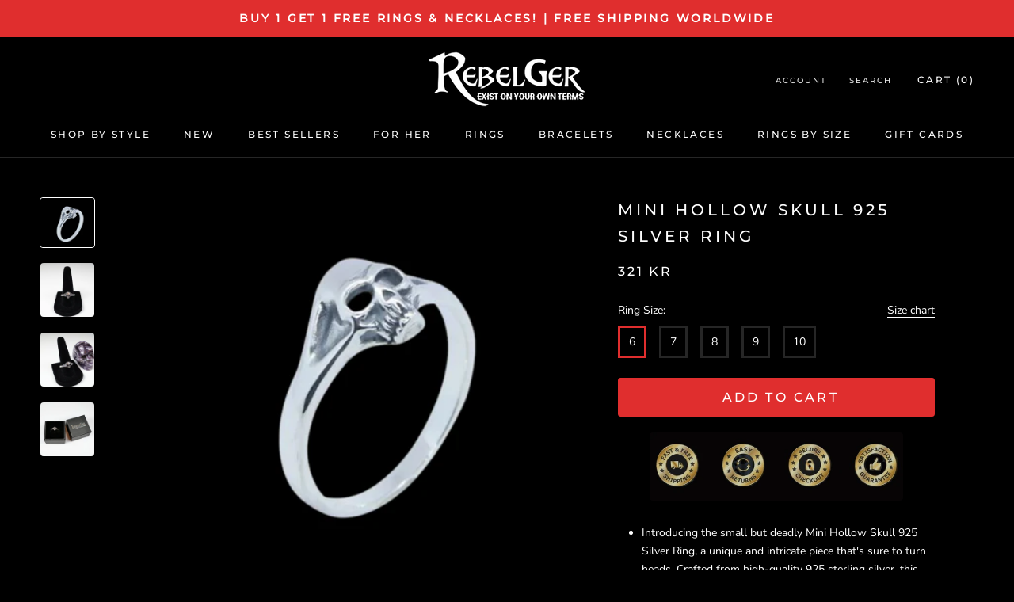

--- FILE ---
content_type: text/html; charset=utf-8
request_url: https://rebelger.com/en-dk/products/mini-hollow-skull-925-silver-ring
body_size: 72776
content:
<!doctype html>

<html class="no-js" lang="en">
  <head>
  <!-- Google tag (gtag.js) -->
<script async src="https://www.googletagmanager.com/gtag/js?id=AW-11410555257"></script>
<script>
  window.dataLayer = window.dataLayer || [];
  function gtag(){dataLayer.push(arguments);}
  gtag('js', new Date());

  gtag('config', 'AW-11410555257');
</script>
 <!-- Google Tag Manager -->
<script>(function(w,d,s,l,i){w[l]=w[l]||[];w[l].push({'gtm.start':
new Date().getTime(),event:'gtm.js'});var f=d.getElementsByTagName(s)[0],
j=d.createElement(s),dl=l!='dataLayer'?'&l='+l:'';j.async=true;j.src=
'https://www.googletagmanager.com/gtm.js?id='+i+dl;f.parentNode.insertBefore(j,f);
})(window,document,'script','dataLayer','GTM-P93PLHXX');</script>
<!-- End Google Tag Manager -->
<!-- "snippets/booster-seo.liquid" was not rendered, the associated app was uninstalled -->
<!-- Google Tag Manager -->
<script>(function(w,d,s,l,i){w[l]=w[l]||[];w[l].push({'gtm.start':
new Date().getTime(),event:'gtm.js'});var f=d.getElementsByTagName(s)[0],
j=d.createElement(s),dl=l!='dataLayer'?'&l='+l:'';j.async=true;j.src=
'https://www.googletagmanager.com/gtm.js?id='+i+dl;f.parentNode.insertBefore(j,f);
})(window,document,'script','dataLayer','GTM-WRCZD7Q');</script>
<!-- End Google Tag Manager -->
    
<script>
var _learnq = _learnq || []; 
var page = window.location.href;
_learnq.push(['track', 'Viewed Page',
 {url: page}
]);
</script>
    
<script type="text/javascript">
 var _learnq = _learnq || [];
 _learnq.push(['track', 'Viewed Page', {
 PageName: "Mini Hollow Skull 925 Silver Ring"
 }]);
</script>
  
    
    <meta charset="utf-8"> 
    <meta http-equiv="X-UA-Compatible" content="IE=edge,chrome=1">
    <meta name="viewport" content="width=device-width, initial-scale=1.0, height=device-height, minimum-scale=1.0, maximum-scale=1.0">
    <meta name="theme-color" content="">
    <meta name="facebook-domain-verification" content="9ozip4s6et6t31mjq0n0qh4ojlyvjn" />

    
<link rel="canonical" href="https://rebelger.com/en-dk/products/mini-hollow-skull-925-silver-ring"><link rel="shortcut icon" href="//rebelger.com/cdn/shop/files/skull-logo_96x.png?v=1613591541" type="image/png"><meta property="og:type" content="product">
  <meta property="og:title" content="Mini Hollow Skull 925 Silver Ring"><meta property="og:image" content="http://rebelger.com/cdn/shop/files/MiniHollowSkull925SilverRing_1024x.png?v=1703345126">
    <meta property="og:image:secure_url" content="https://rebelger.com/cdn/shop/files/MiniHollowSkull925SilverRing_1024x.png?v=1703345126"><meta property="og:image" content="http://rebelger.com/cdn/shop/files/MiniHollowSkull925SilverRingFront_1024x.jpg?v=1703345379">
    <meta property="og:image:secure_url" content="https://rebelger.com/cdn/shop/files/MiniHollowSkull925SilverRingFront_1024x.jpg?v=1703345379"><meta property="og:image" content="http://rebelger.com/cdn/shop/files/MiniHollowSkull925SilverRingSide2_1024x.jpg?v=1703345381">
    <meta property="og:image:secure_url" content="https://rebelger.com/cdn/shop/files/MiniHollowSkull925SilverRingSide2_1024x.jpg?v=1703345381"><meta property="product:price:amount" content="321,00">
  <meta property="product:price:currency" content="DKK"><meta property="og:description" content="Introducing the small but deadly Mini Hollow Skull 925 Silver Ring, a unique and intricate piece that&#39;s sure to turn heads. Crafted from high-quality 925 sterling silver, this ring is designed to stand the test of time and is perfect for everyday wear. This ring needs no introduction and gets straight down to business,"><meta property="og:url" content="https://rebelger.com/en-dk/products/mini-hollow-skull-925-silver-ring">
<meta property="og:site_name" content="Rebelger.com"><meta name="twitter:card" content="summary"><meta name="twitter:title" content="Mini Hollow Skull 925 Silver Ring">
  <meta name="twitter:description" content="Introducing the small but deadly Mini Hollow Skull 925 Silver Ring, a unique and intricate piece that&#39;s sure to turn heads. Crafted from high-quality 925 sterling silver, this ring is designed to stand the test of time and is perfect for everyday wear. This ring needs no introduction and gets straight down to business, with its intricately detailed face, and hollow eyes, it speaks for itself and looks great either on its own or layered with your other jewelry and accessories. The level of detail is truly impressive and makes this ring a one-of-a-kind piece that you won&#39;t find anywhere else. This Mini Hollow Skull 925 Silver Ring is a great addition to any jewelry collection, whether you&#39;re looking for a statement piece or something to wear every day. It&#39;s also the perfect gift for someone special, as it comes beautifully presented in">
  <meta name="twitter:image" content="https://rebelger.com/cdn/shop/files/MiniHollowSkull925SilverRing_600x600_crop_center.png?v=1703345126">

    <script>window.performance && window.performance.mark && window.performance.mark('shopify.content_for_header.start');</script><meta name="google-site-verification" content="WyHHTOHVoJRBKhBwJtYB-CTFGO3JPh5kjF5A-oXAyEo">
<meta name="google-site-verification" content="1Vg5tmH_0WvP1RJar4jYaX23qvDNXu1WM6cCvcbXqGc">
<meta id="shopify-digital-wallet" name="shopify-digital-wallet" content="/11715018809/digital_wallets/dialog">
<meta name="shopify-checkout-api-token" content="1d48c10ac14e5f989d30531a681478d7">
<meta id="in-context-paypal-metadata" data-shop-id="11715018809" data-venmo-supported="false" data-environment="production" data-locale="en_US" data-paypal-v4="true" data-currency="DKK">
<link rel="alternate" hreflang="x-default" href="https://rebelger.com/products/mini-hollow-skull-925-silver-ring">
<link rel="alternate" hreflang="en" href="https://rebelger.com/products/mini-hollow-skull-925-silver-ring">
<link rel="alternate" hreflang="en-AU" href="https://rebelger.com/en-au/products/mini-hollow-skull-925-silver-ring">
<link rel="alternate" hreflang="en-CA" href="https://rebelger.com/en-ca/products/mini-hollow-skull-925-silver-ring">
<link rel="alternate" hreflang="en-DK" href="https://rebelger.com/en-dk/products/mini-hollow-skull-925-silver-ring">
<link rel="alternate" hreflang="en-FR" href="https://rebelger.com/en-fr/products/mini-hollow-skull-925-silver-ring">
<link rel="alternate" hreflang="en-DE" href="https://rebelger.com/en-de/products/mini-hollow-skull-925-silver-ring">
<link rel="alternate" hreflang="en-MX" href="https://rebelger.com/en-mx/products/mini-hollow-skull-925-silver-ring">
<link rel="alternate" hreflang="en-NO" href="https://rebelger.com/en-no/products/mini-hollow-skull-925-silver-ring">
<link rel="alternate" hreflang="en-SE" href="https://rebelger.com/en-se/products/mini-hollow-skull-925-silver-ring">
<link rel="alternate" hreflang="en-CH" href="https://rebelger.com/en-ch/products/mini-hollow-skull-925-silver-ring">
<link rel="alternate" hreflang="en-GB" href="https://rebelger.com/en-gb/products/mini-hollow-skull-925-silver-ring">
<link rel="alternate" type="application/json+oembed" href="https://rebelger.com/en-dk/products/mini-hollow-skull-925-silver-ring.oembed">
<script async="async" src="/checkouts/internal/preloads.js?locale=en-DK"></script>
<link rel="preconnect" href="https://shop.app" crossorigin="anonymous">
<script async="async" src="https://shop.app/checkouts/internal/preloads.js?locale=en-DK&shop_id=11715018809" crossorigin="anonymous"></script>
<script id="apple-pay-shop-capabilities" type="application/json">{"shopId":11715018809,"countryCode":"US","currencyCode":"DKK","merchantCapabilities":["supports3DS"],"merchantId":"gid:\/\/shopify\/Shop\/11715018809","merchantName":"Rebelger.com","requiredBillingContactFields":["postalAddress","email","phone"],"requiredShippingContactFields":["postalAddress","email","phone"],"shippingType":"shipping","supportedNetworks":["visa","masterCard","amex","discover","elo","jcb"],"total":{"type":"pending","label":"Rebelger.com","amount":"1.00"},"shopifyPaymentsEnabled":true,"supportsSubscriptions":true}</script>
<script id="shopify-features" type="application/json">{"accessToken":"1d48c10ac14e5f989d30531a681478d7","betas":["rich-media-storefront-analytics"],"domain":"rebelger.com","predictiveSearch":true,"shopId":11715018809,"locale":"en"}</script>
<script>var Shopify = Shopify || {};
Shopify.shop = "gs-1.myshopify.com";
Shopify.locale = "en";
Shopify.currency = {"active":"DKK","rate":"6.40800965"};
Shopify.country = "DK";
Shopify.theme = {"name":"Copy of Prestige ultimate v2.3","id":146970214732,"schema_name":"Prestige","schema_version":"4.7.1","theme_store_id":null,"role":"main"};
Shopify.theme.handle = "null";
Shopify.theme.style = {"id":null,"handle":null};
Shopify.cdnHost = "rebelger.com/cdn";
Shopify.routes = Shopify.routes || {};
Shopify.routes.root = "/en-dk/";</script>
<script type="module">!function(o){(o.Shopify=o.Shopify||{}).modules=!0}(window);</script>
<script>!function(o){function n(){var o=[];function n(){o.push(Array.prototype.slice.apply(arguments))}return n.q=o,n}var t=o.Shopify=o.Shopify||{};t.loadFeatures=n(),t.autoloadFeatures=n()}(window);</script>
<script>
  window.ShopifyPay = window.ShopifyPay || {};
  window.ShopifyPay.apiHost = "shop.app\/pay";
  window.ShopifyPay.redirectState = null;
</script>
<script id="shop-js-analytics" type="application/json">{"pageType":"product"}</script>
<script defer="defer" async type="module" src="//rebelger.com/cdn/shopifycloud/shop-js/modules/v2/client.init-shop-cart-sync_BT-GjEfc.en.esm.js"></script>
<script defer="defer" async type="module" src="//rebelger.com/cdn/shopifycloud/shop-js/modules/v2/chunk.common_D58fp_Oc.esm.js"></script>
<script defer="defer" async type="module" src="//rebelger.com/cdn/shopifycloud/shop-js/modules/v2/chunk.modal_xMitdFEc.esm.js"></script>
<script type="module">
  await import("//rebelger.com/cdn/shopifycloud/shop-js/modules/v2/client.init-shop-cart-sync_BT-GjEfc.en.esm.js");
await import("//rebelger.com/cdn/shopifycloud/shop-js/modules/v2/chunk.common_D58fp_Oc.esm.js");
await import("//rebelger.com/cdn/shopifycloud/shop-js/modules/v2/chunk.modal_xMitdFEc.esm.js");

  window.Shopify.SignInWithShop?.initShopCartSync?.({"fedCMEnabled":true,"windoidEnabled":true});

</script>
<script>
  window.Shopify = window.Shopify || {};
  if (!window.Shopify.featureAssets) window.Shopify.featureAssets = {};
  window.Shopify.featureAssets['shop-js'] = {"shop-cart-sync":["modules/v2/client.shop-cart-sync_DZOKe7Ll.en.esm.js","modules/v2/chunk.common_D58fp_Oc.esm.js","modules/v2/chunk.modal_xMitdFEc.esm.js"],"init-fed-cm":["modules/v2/client.init-fed-cm_B6oLuCjv.en.esm.js","modules/v2/chunk.common_D58fp_Oc.esm.js","modules/v2/chunk.modal_xMitdFEc.esm.js"],"shop-cash-offers":["modules/v2/client.shop-cash-offers_D2sdYoxE.en.esm.js","modules/v2/chunk.common_D58fp_Oc.esm.js","modules/v2/chunk.modal_xMitdFEc.esm.js"],"shop-login-button":["modules/v2/client.shop-login-button_QeVjl5Y3.en.esm.js","modules/v2/chunk.common_D58fp_Oc.esm.js","modules/v2/chunk.modal_xMitdFEc.esm.js"],"pay-button":["modules/v2/client.pay-button_DXTOsIq6.en.esm.js","modules/v2/chunk.common_D58fp_Oc.esm.js","modules/v2/chunk.modal_xMitdFEc.esm.js"],"shop-button":["modules/v2/client.shop-button_DQZHx9pm.en.esm.js","modules/v2/chunk.common_D58fp_Oc.esm.js","modules/v2/chunk.modal_xMitdFEc.esm.js"],"avatar":["modules/v2/client.avatar_BTnouDA3.en.esm.js"],"init-windoid":["modules/v2/client.init-windoid_CR1B-cfM.en.esm.js","modules/v2/chunk.common_D58fp_Oc.esm.js","modules/v2/chunk.modal_xMitdFEc.esm.js"],"init-shop-for-new-customer-accounts":["modules/v2/client.init-shop-for-new-customer-accounts_C_vY_xzh.en.esm.js","modules/v2/client.shop-login-button_QeVjl5Y3.en.esm.js","modules/v2/chunk.common_D58fp_Oc.esm.js","modules/v2/chunk.modal_xMitdFEc.esm.js"],"init-shop-email-lookup-coordinator":["modules/v2/client.init-shop-email-lookup-coordinator_BI7n9ZSv.en.esm.js","modules/v2/chunk.common_D58fp_Oc.esm.js","modules/v2/chunk.modal_xMitdFEc.esm.js"],"init-shop-cart-sync":["modules/v2/client.init-shop-cart-sync_BT-GjEfc.en.esm.js","modules/v2/chunk.common_D58fp_Oc.esm.js","modules/v2/chunk.modal_xMitdFEc.esm.js"],"shop-toast-manager":["modules/v2/client.shop-toast-manager_DiYdP3xc.en.esm.js","modules/v2/chunk.common_D58fp_Oc.esm.js","modules/v2/chunk.modal_xMitdFEc.esm.js"],"init-customer-accounts":["modules/v2/client.init-customer-accounts_D9ZNqS-Q.en.esm.js","modules/v2/client.shop-login-button_QeVjl5Y3.en.esm.js","modules/v2/chunk.common_D58fp_Oc.esm.js","modules/v2/chunk.modal_xMitdFEc.esm.js"],"init-customer-accounts-sign-up":["modules/v2/client.init-customer-accounts-sign-up_iGw4briv.en.esm.js","modules/v2/client.shop-login-button_QeVjl5Y3.en.esm.js","modules/v2/chunk.common_D58fp_Oc.esm.js","modules/v2/chunk.modal_xMitdFEc.esm.js"],"shop-follow-button":["modules/v2/client.shop-follow-button_CqMgW2wH.en.esm.js","modules/v2/chunk.common_D58fp_Oc.esm.js","modules/v2/chunk.modal_xMitdFEc.esm.js"],"checkout-modal":["modules/v2/client.checkout-modal_xHeaAweL.en.esm.js","modules/v2/chunk.common_D58fp_Oc.esm.js","modules/v2/chunk.modal_xMitdFEc.esm.js"],"shop-login":["modules/v2/client.shop-login_D91U-Q7h.en.esm.js","modules/v2/chunk.common_D58fp_Oc.esm.js","modules/v2/chunk.modal_xMitdFEc.esm.js"],"lead-capture":["modules/v2/client.lead-capture_BJmE1dJe.en.esm.js","modules/v2/chunk.common_D58fp_Oc.esm.js","modules/v2/chunk.modal_xMitdFEc.esm.js"],"payment-terms":["modules/v2/client.payment-terms_Ci9AEqFq.en.esm.js","modules/v2/chunk.common_D58fp_Oc.esm.js","modules/v2/chunk.modal_xMitdFEc.esm.js"]};
</script>
<script>(function() {
  var isLoaded = false;
  function asyncLoad() {
    if (isLoaded) return;
    isLoaded = true;
    var urls = ["https:\/\/loox.io\/widget\/NJb5kN8L4I\/loox.1569268085542.js?shop=gs-1.myshopify.com","https:\/\/gcc.metizapps.com\/assets\/js\/app.js?shop=gs-1.myshopify.com","https:\/\/ecommplugins-scripts.trustpilot.com\/v2.1\/js\/header.min.js?settings=eyJrZXkiOiJoRlNoc3RTV1JUYkR4TGNuIiwicyI6Im5vbmUifQ==\u0026shop=gs-1.myshopify.com","https:\/\/ecommplugins-trustboxsettings.trustpilot.com\/gs-1.myshopify.com.js?settings=1631343556119\u0026shop=gs-1.myshopify.com","https:\/\/d18eg7dreypte5.cloudfront.net\/browse-abandonment\/v2\/browse_abandonment.js?shop=gs-1.myshopify.com","\/\/cdn.shopify.com\/proxy\/ffaa7475fb0cc731716b765dcd463ac314688f17df1fb6c0314273e1a8bbc9c3\/storage.googleapis.com\/adnabu-shopify\/online-store\/2413942bde0e48698008f3001706640412.min.js?shop=gs-1.myshopify.com\u0026sp-cache-control=cHVibGljLCBtYXgtYWdlPTkwMA"];
    for (var i = 0; i < urls.length; i++) {
      var s = document.createElement('script');
      s.type = 'text/javascript';
      s.async = true;
      s.src = urls[i];
      var x = document.getElementsByTagName('script')[0];
      x.parentNode.insertBefore(s, x);
    }
  };
  if(window.attachEvent) {
    window.attachEvent('onload', asyncLoad);
  } else {
    window.addEventListener('load', asyncLoad, false);
  }
})();</script>
<script id="__st">var __st={"a":11715018809,"offset":-21600,"reqid":"c92fe623-78fd-464c-b13d-3c12c821ec46-1769366184","pageurl":"rebelger.com\/en-dk\/products\/mini-hollow-skull-925-silver-ring","u":"51c62d084442","p":"product","rtyp":"product","rid":8802491728204};</script>
<script>window.ShopifyPaypalV4VisibilityTracking = true;</script>
<script id="captcha-bootstrap">!function(){'use strict';const t='contact',e='account',n='new_comment',o=[[t,t],['blogs',n],['comments',n],[t,'customer']],c=[[e,'customer_login'],[e,'guest_login'],[e,'recover_customer_password'],[e,'create_customer']],r=t=>t.map((([t,e])=>`form[action*='/${t}']:not([data-nocaptcha='true']) input[name='form_type'][value='${e}']`)).join(','),a=t=>()=>t?[...document.querySelectorAll(t)].map((t=>t.form)):[];function s(){const t=[...o],e=r(t);return a(e)}const i='password',u='form_key',d=['recaptcha-v3-token','g-recaptcha-response','h-captcha-response',i],f=()=>{try{return window.sessionStorage}catch{return}},m='__shopify_v',_=t=>t.elements[u];function p(t,e,n=!1){try{const o=window.sessionStorage,c=JSON.parse(o.getItem(e)),{data:r}=function(t){const{data:e,action:n}=t;return t[m]||n?{data:e,action:n}:{data:t,action:n}}(c);for(const[e,n]of Object.entries(r))t.elements[e]&&(t.elements[e].value=n);n&&o.removeItem(e)}catch(o){console.error('form repopulation failed',{error:o})}}const l='form_type',E='cptcha';function T(t){t.dataset[E]=!0}const w=window,h=w.document,L='Shopify',v='ce_forms',y='captcha';let A=!1;((t,e)=>{const n=(g='f06e6c50-85a8-45c8-87d0-21a2b65856fe',I='https://cdn.shopify.com/shopifycloud/storefront-forms-hcaptcha/ce_storefront_forms_captcha_hcaptcha.v1.5.2.iife.js',D={infoText:'Protected by hCaptcha',privacyText:'Privacy',termsText:'Terms'},(t,e,n)=>{const o=w[L][v],c=o.bindForm;if(c)return c(t,g,e,D).then(n);var r;o.q.push([[t,g,e,D],n]),r=I,A||(h.body.append(Object.assign(h.createElement('script'),{id:'captcha-provider',async:!0,src:r})),A=!0)});var g,I,D;w[L]=w[L]||{},w[L][v]=w[L][v]||{},w[L][v].q=[],w[L][y]=w[L][y]||{},w[L][y].protect=function(t,e){n(t,void 0,e),T(t)},Object.freeze(w[L][y]),function(t,e,n,w,h,L){const[v,y,A,g]=function(t,e,n){const i=e?o:[],u=t?c:[],d=[...i,...u],f=r(d),m=r(i),_=r(d.filter((([t,e])=>n.includes(e))));return[a(f),a(m),a(_),s()]}(w,h,L),I=t=>{const e=t.target;return e instanceof HTMLFormElement?e:e&&e.form},D=t=>v().includes(t);t.addEventListener('submit',(t=>{const e=I(t);if(!e)return;const n=D(e)&&!e.dataset.hcaptchaBound&&!e.dataset.recaptchaBound,o=_(e),c=g().includes(e)&&(!o||!o.value);(n||c)&&t.preventDefault(),c&&!n&&(function(t){try{if(!f())return;!function(t){const e=f();if(!e)return;const n=_(t);if(!n)return;const o=n.value;o&&e.removeItem(o)}(t);const e=Array.from(Array(32),(()=>Math.random().toString(36)[2])).join('');!function(t,e){_(t)||t.append(Object.assign(document.createElement('input'),{type:'hidden',name:u})),t.elements[u].value=e}(t,e),function(t,e){const n=f();if(!n)return;const o=[...t.querySelectorAll(`input[type='${i}']`)].map((({name:t})=>t)),c=[...d,...o],r={};for(const[a,s]of new FormData(t).entries())c.includes(a)||(r[a]=s);n.setItem(e,JSON.stringify({[m]:1,action:t.action,data:r}))}(t,e)}catch(e){console.error('failed to persist form',e)}}(e),e.submit())}));const S=(t,e)=>{t&&!t.dataset[E]&&(n(t,e.some((e=>e===t))),T(t))};for(const o of['focusin','change'])t.addEventListener(o,(t=>{const e=I(t);D(e)&&S(e,y())}));const B=e.get('form_key'),M=e.get(l),P=B&&M;t.addEventListener('DOMContentLoaded',(()=>{const t=y();if(P)for(const e of t)e.elements[l].value===M&&p(e,B);[...new Set([...A(),...v().filter((t=>'true'===t.dataset.shopifyCaptcha))])].forEach((e=>S(e,t)))}))}(h,new URLSearchParams(w.location.search),n,t,e,['guest_login'])})(!0,!0)}();</script>
<script integrity="sha256-4kQ18oKyAcykRKYeNunJcIwy7WH5gtpwJnB7kiuLZ1E=" data-source-attribution="shopify.loadfeatures" defer="defer" src="//rebelger.com/cdn/shopifycloud/storefront/assets/storefront/load_feature-a0a9edcb.js" crossorigin="anonymous"></script>
<script crossorigin="anonymous" defer="defer" src="//rebelger.com/cdn/shopifycloud/storefront/assets/shopify_pay/storefront-65b4c6d7.js?v=20250812"></script>
<script data-source-attribution="shopify.dynamic_checkout.dynamic.init">var Shopify=Shopify||{};Shopify.PaymentButton=Shopify.PaymentButton||{isStorefrontPortableWallets:!0,init:function(){window.Shopify.PaymentButton.init=function(){};var t=document.createElement("script");t.src="https://rebelger.com/cdn/shopifycloud/portable-wallets/latest/portable-wallets.en.js",t.type="module",document.head.appendChild(t)}};
</script>
<script data-source-attribution="shopify.dynamic_checkout.buyer_consent">
  function portableWalletsHideBuyerConsent(e){var t=document.getElementById("shopify-buyer-consent"),n=document.getElementById("shopify-subscription-policy-button");t&&n&&(t.classList.add("hidden"),t.setAttribute("aria-hidden","true"),n.removeEventListener("click",e))}function portableWalletsShowBuyerConsent(e){var t=document.getElementById("shopify-buyer-consent"),n=document.getElementById("shopify-subscription-policy-button");t&&n&&(t.classList.remove("hidden"),t.removeAttribute("aria-hidden"),n.addEventListener("click",e))}window.Shopify?.PaymentButton&&(window.Shopify.PaymentButton.hideBuyerConsent=portableWalletsHideBuyerConsent,window.Shopify.PaymentButton.showBuyerConsent=portableWalletsShowBuyerConsent);
</script>
<script data-source-attribution="shopify.dynamic_checkout.cart.bootstrap">document.addEventListener("DOMContentLoaded",(function(){function t(){return document.querySelector("shopify-accelerated-checkout-cart, shopify-accelerated-checkout")}if(t())Shopify.PaymentButton.init();else{new MutationObserver((function(e,n){t()&&(Shopify.PaymentButton.init(),n.disconnect())})).observe(document.body,{childList:!0,subtree:!0})}}));
</script>
<script id='scb4127' type='text/javascript' async='' src='https://rebelger.com/cdn/shopifycloud/privacy-banner/storefront-banner.js'></script><link id="shopify-accelerated-checkout-styles" rel="stylesheet" media="screen" href="https://rebelger.com/cdn/shopifycloud/portable-wallets/latest/accelerated-checkout-backwards-compat.css" crossorigin="anonymous">
<style id="shopify-accelerated-checkout-cart">
        #shopify-buyer-consent {
  margin-top: 1em;
  display: inline-block;
  width: 100%;
}

#shopify-buyer-consent.hidden {
  display: none;
}

#shopify-subscription-policy-button {
  background: none;
  border: none;
  padding: 0;
  text-decoration: underline;
  font-size: inherit;
  cursor: pointer;
}

#shopify-subscription-policy-button::before {
  box-shadow: none;
}

      </style>
<script id="sections-script" data-sections="announcement" defer="defer" src="//rebelger.com/cdn/shop/t/23/compiled_assets/scripts.js?v=6922"></script>
<script>window.performance && window.performance.mark && window.performance.mark('shopify.content_for_header.end');</script>
    
  

    <!-- Vendors ================================================== -->


	<script src="https://kit.fontawesome.com/fcfce70fd3.js" crossorigin="anonymous"></script>    
    
    <link rel="stylesheet" href="//rebelger.com/cdn/shop/t/23/assets/theme.scss.css?v=21944079351211968921763950083">
    
    <script>
      // This allows to expose several variables to the global scope, to be used in scripts
      window.theme = {
        pageType: "product",
        moneyFormat: "{{amount_with_comma_separator}} kr",
        moneyWithCurrencyFormat: "{{amount_with_comma_separator}} DKK",
        productImageSize: "square",
        searchMode: "product",
        showPageTransition: true,
        showElementStaggering: true,
        showImageZooming: false
      };

      window.routes = {
        rootUrl: "\/en-dk",
        cartUrl: "\/en-dk\/cart",
        cartAddUrl: "\/en-dk\/cart\/add",
        cartChangeUrl: "\/en-dk\/cart\/change",
        searchUrl: "\/en-dk\/search",
        productRecommendationsUrl: "\/en-dk\/recommendations\/products"
      };

      window.languages = {
        cartAddNote: "Add Order Note",
        cartEditNote: "Edit Order Note",
        productImageLoadingError: "This image could not be loaded. Please try to reload the page.",
        productFormAddToCart: "Add to cart",
        productFormUnavailable: "Unavailable",
        productFormSoldOut: "Sold Out",
        shippingEstimatorOneResult: "1 option available:",
        shippingEstimatorMoreResults: "{{count}} options available:",
        shippingEstimatorNoResults: "No shipping could be found"
      };

      window.lazySizesConfig = {
        loadHidden: false,
        hFac: 0.5,
        expFactor: 2,
        ricTimeout: 150,
        lazyClass: 'Image--lazyLoad',
        loadingClass: 'Image--lazyLoading',
        loadedClass: 'Image--lazyLoaded'
      };

      document.documentElement.className = document.documentElement.className.replace('no-js', 'js');
      document.documentElement.style.setProperty('--window-height', window.innerHeight + 'px');

      // We do a quick detection of some features (we could use Modernizr but for so little...)
      (function() {
        document.documentElement.className += ((window.CSS && window.CSS.supports('(position: sticky) or (position: -webkit-sticky)')) ? ' supports-sticky' : ' no-supports-sticky');
        document.documentElement.className += (window.matchMedia('(-moz-touch-enabled: 1), (hover: none)')).matches ? ' no-supports-hover' : ' supports-hover';
      }());
    </script>

    <script src="//rebelger.com/cdn/shop/t/23/assets/lazysizes.min.js?v=174358363404432586981680273265" async></script><script src="https://polyfill-fastly.net/v3/polyfill.min.js?unknown=polyfill&features=fetch,Element.prototype.closest,Element.prototype.remove,Element.prototype.classList,Array.prototype.includes,Array.prototype.fill,Object.assign,CustomEvent,IntersectionObserver,IntersectionObserverEntry,URL" defer></script>
    <script src="//rebelger.com/cdn/shop/t/23/assets/libs.min.js?v=26178543184394469741680273265" defer></script>
    <script src="//rebelger.com/cdn/shop/t/23/assets/theme.min.js?v=39758069860610994191680273265" defer></script>
    <script src="//rebelger.com/cdn/shop/t/23/assets/custom.js?v=89599221304649696011680273265" defer></script>

    <script>
      (function () {
        window.onpageshow = function() {
          if (window.theme.showPageTransition) {
            var pageTransition = document.querySelector('.PageTransition');

            if (pageTransition) {
              pageTransition.style.visibility = 'visible';
              pageTransition.style.opacity = '0';
            }
          }

          // When the page is loaded from the cache, we have to reload the cart content
          document.documentElement.dispatchEvent(new CustomEvent('cart:refresh', {
            bubbles: true
          }));
        };
      })();
    </script>

    
  <script type="application/ld+json">
  {
    "@context": "http://schema.org",
    "@type": "Product",
    "offers": [{
          "@type": "Offer",
          "name": "6",
          "availability":"https://schema.org/InStock",
          "price": 321.0,
          "priceCurrency": "USD",
          "priceValidUntil": "2026-02-04","sku": "32888431084-6","url": "/en-dk/products/mini-hollow-skull-925-silver-ring/en-dk/products/mini-hollow-skull-925-silver-ring?variant=47486353473868"
        },
{
          "@type": "Offer",
          "name": "7",
          "availability":"https://schema.org/InStock",
          "price": 321.0,
          "priceCurrency": "USD",
          "priceValidUntil": "2026-02-04","sku": "32888431084-7","url": "/en-dk/products/mini-hollow-skull-925-silver-ring/en-dk/products/mini-hollow-skull-925-silver-ring?variant=47486353506636"
        },
{
          "@type": "Offer",
          "name": "8",
          "availability":"https://schema.org/InStock",
          "price": 321.0,
          "priceCurrency": "USD",
          "priceValidUntil": "2026-02-04","sku": "32888431084-8","url": "/en-dk/products/mini-hollow-skull-925-silver-ring/en-dk/products/mini-hollow-skull-925-silver-ring?variant=47486353539404"
        },
{
          "@type": "Offer",
          "name": "9",
          "availability":"https://schema.org/InStock",
          "price": 321.0,
          "priceCurrency": "USD",
          "priceValidUntil": "2026-02-04","sku": "32888431084-9","url": "/en-dk/products/mini-hollow-skull-925-silver-ring/en-dk/products/mini-hollow-skull-925-silver-ring?variant=47486353572172"
        },
{
          "@type": "Offer",
          "name": "10",
          "availability":"https://schema.org/InStock",
          "price": 321.0,
          "priceCurrency": "USD",
          "priceValidUntil": "2026-02-04","sku": "32888431084-10","url": "/en-dk/products/mini-hollow-skull-925-silver-ring/en-dk/products/mini-hollow-skull-925-silver-ring?variant=47486353604940"
        }
],
    "brand": {
      "name": "Rebelger.com"
    },
    "name": "Mini Hollow Skull 925 Silver Ring",
    "description": "\n\t\n\tIntroducing the small but deadly Mini Hollow Skull 925 Silver Ring, a unique and intricate piece that's sure to turn heads. Crafted from high-quality 925 sterling silver, this ring is designed to stand the test of time and is perfect for everyday wear.\n\n\tThis ring needs no introduction and gets straight down to business, with its intricately detailed face, and hollow eyes, it speaks for itself and looks great either on its own or layered with your other jewelry and accessories. The level of detail is truly impressive and makes this ring a one-of-a-kind piece that you won't find anywhere else.\n\n\tThis Mini Hollow Skull 925 Silver Ring is a great addition to any jewelry collection, whether you're looking for a statement piece or something to wear every day. It's also the perfect gift for someone special, as it comes beautifully presented in a gift box.\n\t\n\tMade from highest quality 925 Sterling silver\n\tGuaranteed to last a lifetime.\n\tWon't Rust or Fade\n\n\n \n",
    "category": "ring",
    "url": "/en-dk/products/mini-hollow-skull-925-silver-ring/en-dk/products/mini-hollow-skull-925-silver-ring",
    "sku": "32888431084-6",
    "image": {
      "@type": "ImageObject",
      "url": "https://rebelger.com/cdn/shop/files/MiniHollowSkull925SilverRing_1024x.png?v=1703345126",
      "image": "https://rebelger.com/cdn/shop/files/MiniHollowSkull925SilverRing_1024x.png?v=1703345126",
      "name": "Mini Hollow Skull 925 Silver Ring",
      "width": "1024",
      "height": "1024"
    }
  }
  </script>



  <script type="application/ld+json">
  {
    "@context": "http://schema.org",
    "@type": "BreadcrumbList",
  "itemListElement": [{
      "@type": "ListItem",
      "position": 1,
      "name": "Translation missing: en.general.breadcrumb.home",
      "item": "https://rebelger.com"
    },{
          "@type": "ListItem",
          "position": 2,
          "name": "Mini Hollow Skull 925 Silver Ring",
          "item": "https://rebelger.com/en-dk/products/mini-hollow-skull-925-silver-ring"
        }]
  }
  </script>

  
	<script>var loox_global_hash = '1769314394766';</script><script>var loox_pop_active = true;var loox_pop_display = {"home_page":true,"product_page":true,"cart_page":true,"other_pages":true};</script><script>var loox_floating_widget = {"active":true,"rtl":false,"default_text":"Reviews","position":"left","button_text":"Global Satisfied Customers!","button_bg_color":"333333","button_text_color":"FFFFFF","display_on_home_page":true,"display_on_product_page":false,"display_on_cart_page":true,"display_on_other_pages":true,"hide_on_mobile":true,"border_radius":{"key":"extraRounded","value":"16px","label":"Extra Rounded"},"orientation":"default"};
</script><script>var visitor_level_referral = {"active":true,"rtl":false,"position":"right","button_text":"Get $10","button_bg_color":"333333","button_text_color":"FFFFFF","display_on_home_page":true,"display_on_product_page":true,"display_on_cart_page":true,"display_on_other_pages":true,"hide_on_mobile":false,"sidebar_visible":true,"orientation":"default","border_radius":{"key":"extraRounded","value":"16px","label":"Extra Rounded"}};
</script><style>.loox-reviews-default { max-width: 1200px; margin: 0 auto; }</style>
    
    <script type="text/javascript">
    (function(c,l,a,r,i,t,y){
        c[a]=c[a]||function(){(c[a].q=c[a].q||[]).push(arguments)};
        t=l.createElement(r);t.async=1;t.src="https://www.clarity.ms/tag/"+i;
        y=l.getElementsByTagName(r)[0];y.parentNode.insertBefore(t,y);
    })(window, document, "clarity", "script", "3xyoxffvxi");
</script>
<!-- BEGIN app block: shopify://apps/klaviyo-email-marketing-sms/blocks/klaviyo-onsite-embed/2632fe16-c075-4321-a88b-50b567f42507 -->












  <script async src="https://static.klaviyo.com/onsite/js/NaKFZd/klaviyo.js?company_id=NaKFZd"></script>
  <script>!function(){if(!window.klaviyo){window._klOnsite=window._klOnsite||[];try{window.klaviyo=new Proxy({},{get:function(n,i){return"push"===i?function(){var n;(n=window._klOnsite).push.apply(n,arguments)}:function(){for(var n=arguments.length,o=new Array(n),w=0;w<n;w++)o[w]=arguments[w];var t="function"==typeof o[o.length-1]?o.pop():void 0,e=new Promise((function(n){window._klOnsite.push([i].concat(o,[function(i){t&&t(i),n(i)}]))}));return e}}})}catch(n){window.klaviyo=window.klaviyo||[],window.klaviyo.push=function(){var n;(n=window._klOnsite).push.apply(n,arguments)}}}}();</script>

  
    <script id="viewed_product">
      if (item == null) {
        var _learnq = _learnq || [];

        var MetafieldReviews = null
        var MetafieldYotpoRating = null
        var MetafieldYotpoCount = null
        var MetafieldLooxRating = null
        var MetafieldLooxCount = null
        var okendoProduct = null
        var okendoProductReviewCount = null
        var okendoProductReviewAverageValue = null
        try {
          // The following fields are used for Customer Hub recently viewed in order to add reviews.
          // This information is not part of __kla_viewed. Instead, it is part of __kla_viewed_reviewed_items
          MetafieldReviews = {};
          MetafieldYotpoRating = null
          MetafieldYotpoCount = null
          MetafieldLooxRating = null
          MetafieldLooxCount = null

          okendoProduct = null
          // If the okendo metafield is not legacy, it will error, which then requires the new json formatted data
          if (okendoProduct && 'error' in okendoProduct) {
            okendoProduct = null
          }
          okendoProductReviewCount = okendoProduct ? okendoProduct.reviewCount : null
          okendoProductReviewAverageValue = okendoProduct ? okendoProduct.reviewAverageValue : null
        } catch (error) {
          console.error('Error in Klaviyo onsite reviews tracking:', error);
        }

        var item = {
          Name: "Mini Hollow Skull 925 Silver Ring",
          ProductID: 8802491728204,
          Categories: ["925 STERLING SILVER","Best Sellers","Buy 1 Get 1 Free Stainless Steel \u0026 Sterling Silver Rings for Men \u0026 Women - Biker Ring Shop","Buy Biker Rings","For Her","New Arrivals","test","Top 20 of Best Skull Rings"],
          ImageURL: "https://rebelger.com/cdn/shop/files/MiniHollowSkull925SilverRing_grande.png?v=1703345126",
          URL: "https://rebelger.com/en-dk/products/mini-hollow-skull-925-silver-ring",
          Brand: "Rebelger.com",
          Price: "321,00 kr",
          Value: "321,00",
          CompareAtPrice: "0,00 kr"
        };
        _learnq.push(['track', 'Viewed Product', item]);
        _learnq.push(['trackViewedItem', {
          Title: item.Name,
          ItemId: item.ProductID,
          Categories: item.Categories,
          ImageUrl: item.ImageURL,
          Url: item.URL,
          Metadata: {
            Brand: item.Brand,
            Price: item.Price,
            Value: item.Value,
            CompareAtPrice: item.CompareAtPrice
          },
          metafields:{
            reviews: MetafieldReviews,
            yotpo:{
              rating: MetafieldYotpoRating,
              count: MetafieldYotpoCount,
            },
            loox:{
              rating: MetafieldLooxRating,
              count: MetafieldLooxCount,
            },
            okendo: {
              rating: okendoProductReviewAverageValue,
              count: okendoProductReviewCount,
            }
          }
        }]);
      }
    </script>
  




  <script>
    window.klaviyoReviewsProductDesignMode = false
  </script>







<!-- END app block --><link href="https://monorail-edge.shopifysvc.com" rel="dns-prefetch">
<script>(function(){if ("sendBeacon" in navigator && "performance" in window) {try {var session_token_from_headers = performance.getEntriesByType('navigation')[0].serverTiming.find(x => x.name == '_s').description;} catch {var session_token_from_headers = undefined;}var session_cookie_matches = document.cookie.match(/_shopify_s=([^;]*)/);var session_token_from_cookie = session_cookie_matches && session_cookie_matches.length === 2 ? session_cookie_matches[1] : "";var session_token = session_token_from_headers || session_token_from_cookie || "";function handle_abandonment_event(e) {var entries = performance.getEntries().filter(function(entry) {return /monorail-edge.shopifysvc.com/.test(entry.name);});if (!window.abandonment_tracked && entries.length === 0) {window.abandonment_tracked = true;var currentMs = Date.now();var navigation_start = performance.timing.navigationStart;var payload = {shop_id: 11715018809,url: window.location.href,navigation_start,duration: currentMs - navigation_start,session_token,page_type: "product"};window.navigator.sendBeacon("https://monorail-edge.shopifysvc.com/v1/produce", JSON.stringify({schema_id: "online_store_buyer_site_abandonment/1.1",payload: payload,metadata: {event_created_at_ms: currentMs,event_sent_at_ms: currentMs}}));}}window.addEventListener('pagehide', handle_abandonment_event);}}());</script>
<script id="web-pixels-manager-setup">(function e(e,d,r,n,o){if(void 0===o&&(o={}),!Boolean(null===(a=null===(i=window.Shopify)||void 0===i?void 0:i.analytics)||void 0===a?void 0:a.replayQueue)){var i,a;window.Shopify=window.Shopify||{};var t=window.Shopify;t.analytics=t.analytics||{};var s=t.analytics;s.replayQueue=[],s.publish=function(e,d,r){return s.replayQueue.push([e,d,r]),!0};try{self.performance.mark("wpm:start")}catch(e){}var l=function(){var e={modern:/Edge?\/(1{2}[4-9]|1[2-9]\d|[2-9]\d{2}|\d{4,})\.\d+(\.\d+|)|Firefox\/(1{2}[4-9]|1[2-9]\d|[2-9]\d{2}|\d{4,})\.\d+(\.\d+|)|Chrom(ium|e)\/(9{2}|\d{3,})\.\d+(\.\d+|)|(Maci|X1{2}).+ Version\/(15\.\d+|(1[6-9]|[2-9]\d|\d{3,})\.\d+)([,.]\d+|)( \(\w+\)|)( Mobile\/\w+|) Safari\/|Chrome.+OPR\/(9{2}|\d{3,})\.\d+\.\d+|(CPU[ +]OS|iPhone[ +]OS|CPU[ +]iPhone|CPU IPhone OS|CPU iPad OS)[ +]+(15[._]\d+|(1[6-9]|[2-9]\d|\d{3,})[._]\d+)([._]\d+|)|Android:?[ /-](13[3-9]|1[4-9]\d|[2-9]\d{2}|\d{4,})(\.\d+|)(\.\d+|)|Android.+Firefox\/(13[5-9]|1[4-9]\d|[2-9]\d{2}|\d{4,})\.\d+(\.\d+|)|Android.+Chrom(ium|e)\/(13[3-9]|1[4-9]\d|[2-9]\d{2}|\d{4,})\.\d+(\.\d+|)|SamsungBrowser\/([2-9]\d|\d{3,})\.\d+/,legacy:/Edge?\/(1[6-9]|[2-9]\d|\d{3,})\.\d+(\.\d+|)|Firefox\/(5[4-9]|[6-9]\d|\d{3,})\.\d+(\.\d+|)|Chrom(ium|e)\/(5[1-9]|[6-9]\d|\d{3,})\.\d+(\.\d+|)([\d.]+$|.*Safari\/(?![\d.]+ Edge\/[\d.]+$))|(Maci|X1{2}).+ Version\/(10\.\d+|(1[1-9]|[2-9]\d|\d{3,})\.\d+)([,.]\d+|)( \(\w+\)|)( Mobile\/\w+|) Safari\/|Chrome.+OPR\/(3[89]|[4-9]\d|\d{3,})\.\d+\.\d+|(CPU[ +]OS|iPhone[ +]OS|CPU[ +]iPhone|CPU IPhone OS|CPU iPad OS)[ +]+(10[._]\d+|(1[1-9]|[2-9]\d|\d{3,})[._]\d+)([._]\d+|)|Android:?[ /-](13[3-9]|1[4-9]\d|[2-9]\d{2}|\d{4,})(\.\d+|)(\.\d+|)|Mobile Safari.+OPR\/([89]\d|\d{3,})\.\d+\.\d+|Android.+Firefox\/(13[5-9]|1[4-9]\d|[2-9]\d{2}|\d{4,})\.\d+(\.\d+|)|Android.+Chrom(ium|e)\/(13[3-9]|1[4-9]\d|[2-9]\d{2}|\d{4,})\.\d+(\.\d+|)|Android.+(UC? ?Browser|UCWEB|U3)[ /]?(15\.([5-9]|\d{2,})|(1[6-9]|[2-9]\d|\d{3,})\.\d+)\.\d+|SamsungBrowser\/(5\.\d+|([6-9]|\d{2,})\.\d+)|Android.+MQ{2}Browser\/(14(\.(9|\d{2,})|)|(1[5-9]|[2-9]\d|\d{3,})(\.\d+|))(\.\d+|)|K[Aa][Ii]OS\/(3\.\d+|([4-9]|\d{2,})\.\d+)(\.\d+|)/},d=e.modern,r=e.legacy,n=navigator.userAgent;return n.match(d)?"modern":n.match(r)?"legacy":"unknown"}(),u="modern"===l?"modern":"legacy",c=(null!=n?n:{modern:"",legacy:""})[u],f=function(e){return[e.baseUrl,"/wpm","/b",e.hashVersion,"modern"===e.buildTarget?"m":"l",".js"].join("")}({baseUrl:d,hashVersion:r,buildTarget:u}),m=function(e){var d=e.version,r=e.bundleTarget,n=e.surface,o=e.pageUrl,i=e.monorailEndpoint;return{emit:function(e){var a=e.status,t=e.errorMsg,s=(new Date).getTime(),l=JSON.stringify({metadata:{event_sent_at_ms:s},events:[{schema_id:"web_pixels_manager_load/3.1",payload:{version:d,bundle_target:r,page_url:o,status:a,surface:n,error_msg:t},metadata:{event_created_at_ms:s}}]});if(!i)return console&&console.warn&&console.warn("[Web Pixels Manager] No Monorail endpoint provided, skipping logging."),!1;try{return self.navigator.sendBeacon.bind(self.navigator)(i,l)}catch(e){}var u=new XMLHttpRequest;try{return u.open("POST",i,!0),u.setRequestHeader("Content-Type","text/plain"),u.send(l),!0}catch(e){return console&&console.warn&&console.warn("[Web Pixels Manager] Got an unhandled error while logging to Monorail."),!1}}}}({version:r,bundleTarget:l,surface:e.surface,pageUrl:self.location.href,monorailEndpoint:e.monorailEndpoint});try{o.browserTarget=l,function(e){var d=e.src,r=e.async,n=void 0===r||r,o=e.onload,i=e.onerror,a=e.sri,t=e.scriptDataAttributes,s=void 0===t?{}:t,l=document.createElement("script"),u=document.querySelector("head"),c=document.querySelector("body");if(l.async=n,l.src=d,a&&(l.integrity=a,l.crossOrigin="anonymous"),s)for(var f in s)if(Object.prototype.hasOwnProperty.call(s,f))try{l.dataset[f]=s[f]}catch(e){}if(o&&l.addEventListener("load",o),i&&l.addEventListener("error",i),u)u.appendChild(l);else{if(!c)throw new Error("Did not find a head or body element to append the script");c.appendChild(l)}}({src:f,async:!0,onload:function(){if(!function(){var e,d;return Boolean(null===(d=null===(e=window.Shopify)||void 0===e?void 0:e.analytics)||void 0===d?void 0:d.initialized)}()){var d=window.webPixelsManager.init(e)||void 0;if(d){var r=window.Shopify.analytics;r.replayQueue.forEach((function(e){var r=e[0],n=e[1],o=e[2];d.publishCustomEvent(r,n,o)})),r.replayQueue=[],r.publish=d.publishCustomEvent,r.visitor=d.visitor,r.initialized=!0}}},onerror:function(){return m.emit({status:"failed",errorMsg:"".concat(f," has failed to load")})},sri:function(e){var d=/^sha384-[A-Za-z0-9+/=]+$/;return"string"==typeof e&&d.test(e)}(c)?c:"",scriptDataAttributes:o}),m.emit({status:"loading"})}catch(e){m.emit({status:"failed",errorMsg:(null==e?void 0:e.message)||"Unknown error"})}}})({shopId: 11715018809,storefrontBaseUrl: "https://rebelger.com",extensionsBaseUrl: "https://extensions.shopifycdn.com/cdn/shopifycloud/web-pixels-manager",monorailEndpoint: "https://monorail-edge.shopifysvc.com/unstable/produce_batch",surface: "storefront-renderer",enabledBetaFlags: ["2dca8a86"],webPixelsConfigList: [{"id":"3779101004","configuration":"{\"accountID\":\"NaKFZd\",\"webPixelConfig\":\"eyJlbmFibGVBZGRlZFRvQ2FydEV2ZW50cyI6IHRydWV9\"}","eventPayloadVersion":"v1","runtimeContext":"STRICT","scriptVersion":"524f6c1ee37bacdca7657a665bdca589","type":"APP","apiClientId":123074,"privacyPurposes":["ANALYTICS","MARKETING"],"dataSharingAdjustments":{"protectedCustomerApprovalScopes":["read_customer_address","read_customer_email","read_customer_name","read_customer_personal_data","read_customer_phone"]}},{"id":"2828042572","configuration":"{\"hashed_organization_id\":\"17f47e22804911609b401532899167c8_v1\",\"app_key\":\"gs-1\",\"allow_collect_personal_data\":\"true\"}","eventPayloadVersion":"v1","runtimeContext":"STRICT","scriptVersion":"c3e64302e4c6a915b615bb03ddf3784a","type":"APP","apiClientId":111542,"privacyPurposes":["ANALYTICS","MARKETING","SALE_OF_DATA"],"dataSharingAdjustments":{"protectedCustomerApprovalScopes":["read_customer_address","read_customer_email","read_customer_name","read_customer_personal_data","read_customer_phone"]}},{"id":"900694348","configuration":"{\"config\":\"{\\\"pixel_id\\\":\\\"G-SCFNQE2ZHW\\\",\\\"target_country\\\":\\\"US\\\",\\\"gtag_events\\\":[{\\\"type\\\":\\\"begin_checkout\\\",\\\"action_label\\\":[\\\"G-SCFNQE2ZHW\\\",\\\"AW-11410555257\\\/_b5hCL32pOwZEPmC_cAq\\\"]},{\\\"type\\\":\\\"search\\\",\\\"action_label\\\":[\\\"G-SCFNQE2ZHW\\\",\\\"AW-11410555257\\\/h9m8CLf2pOwZEPmC_cAq\\\"]},{\\\"type\\\":\\\"view_item\\\",\\\"action_label\\\":[\\\"G-SCFNQE2ZHW\\\",\\\"AW-11410555257\\\/X0qDCLT2pOwZEPmC_cAq\\\",\\\"MC-2XN5K9WJG6\\\"]},{\\\"type\\\":\\\"purchase\\\",\\\"action_label\\\":[\\\"G-SCFNQE2ZHW\\\",\\\"AW-11410555257\\\/p0xaCK72pOwZEPmC_cAq\\\",\\\"MC-2XN5K9WJG6\\\"]},{\\\"type\\\":\\\"page_view\\\",\\\"action_label\\\":[\\\"G-SCFNQE2ZHW\\\",\\\"AW-11410555257\\\/0yNjCLH2pOwZEPmC_cAq\\\",\\\"MC-2XN5K9WJG6\\\"]},{\\\"type\\\":\\\"add_payment_info\\\",\\\"action_label\\\":[\\\"G-SCFNQE2ZHW\\\",\\\"AW-11410555257\\\/UboSCMD2pOwZEPmC_cAq\\\"]},{\\\"type\\\":\\\"add_to_cart\\\",\\\"action_label\\\":[\\\"G-SCFNQE2ZHW\\\",\\\"AW-11410555257\\\/6_X9CLr2pOwZEPmC_cAq\\\"]}],\\\"enable_monitoring_mode\\\":false}\"}","eventPayloadVersion":"v1","runtimeContext":"OPEN","scriptVersion":"b2a88bafab3e21179ed38636efcd8a93","type":"APP","apiClientId":1780363,"privacyPurposes":[],"dataSharingAdjustments":{"protectedCustomerApprovalScopes":["read_customer_address","read_customer_email","read_customer_name","read_customer_personal_data","read_customer_phone"]}},{"id":"766214476","configuration":"{\"pixelCode\":\"C8LPG9DCL3IA6MH9KPR0\"}","eventPayloadVersion":"v1","runtimeContext":"STRICT","scriptVersion":"22e92c2ad45662f435e4801458fb78cc","type":"APP","apiClientId":4383523,"privacyPurposes":["ANALYTICS","MARKETING","SALE_OF_DATA"],"dataSharingAdjustments":{"protectedCustomerApprovalScopes":["read_customer_address","read_customer_email","read_customer_name","read_customer_personal_data","read_customer_phone"]}},{"id":"364577100","configuration":"{\"pixel_id\":\"1690868824338066\",\"pixel_type\":\"facebook_pixel\",\"metaapp_system_user_token\":\"-\"}","eventPayloadVersion":"v1","runtimeContext":"OPEN","scriptVersion":"ca16bc87fe92b6042fbaa3acc2fbdaa6","type":"APP","apiClientId":2329312,"privacyPurposes":["ANALYTICS","MARKETING","SALE_OF_DATA"],"dataSharingAdjustments":{"protectedCustomerApprovalScopes":["read_customer_address","read_customer_email","read_customer_name","read_customer_personal_data","read_customer_phone"]}},{"id":"164102476","configuration":"{\"tagID\":\"2612523690063\"}","eventPayloadVersion":"v1","runtimeContext":"STRICT","scriptVersion":"18031546ee651571ed29edbe71a3550b","type":"APP","apiClientId":3009811,"privacyPurposes":["ANALYTICS","MARKETING","SALE_OF_DATA"],"dataSharingAdjustments":{"protectedCustomerApprovalScopes":["read_customer_address","read_customer_email","read_customer_name","read_customer_personal_data","read_customer_phone"]}},{"id":"68845900","eventPayloadVersion":"1","runtimeContext":"LAX","scriptVersion":"1","type":"CUSTOM","privacyPurposes":["ANALYTICS","MARKETING","SALE_OF_DATA"],"name":"Purchase Pixel"},{"id":"70943052","eventPayloadVersion":"1","runtimeContext":"LAX","scriptVersion":"1","type":"CUSTOM","privacyPurposes":["ANALYTICS","MARKETING","SALE_OF_DATA"],"name":"Purchase_Tracking"},{"id":"shopify-app-pixel","configuration":"{}","eventPayloadVersion":"v1","runtimeContext":"STRICT","scriptVersion":"0450","apiClientId":"shopify-pixel","type":"APP","privacyPurposes":["ANALYTICS","MARKETING"]},{"id":"shopify-custom-pixel","eventPayloadVersion":"v1","runtimeContext":"LAX","scriptVersion":"0450","apiClientId":"shopify-pixel","type":"CUSTOM","privacyPurposes":["ANALYTICS","MARKETING"]}],isMerchantRequest: false,initData: {"shop":{"name":"Rebelger.com","paymentSettings":{"currencyCode":"USD"},"myshopifyDomain":"gs-1.myshopify.com","countryCode":"US","storefrontUrl":"https:\/\/rebelger.com\/en-dk"},"customer":null,"cart":null,"checkout":null,"productVariants":[{"price":{"amount":321.0,"currencyCode":"DKK"},"product":{"title":"Mini Hollow Skull 925 Silver Ring","vendor":"Rebelger.com","id":"8802491728204","untranslatedTitle":"Mini Hollow Skull 925 Silver Ring","url":"\/en-dk\/products\/mini-hollow-skull-925-silver-ring","type":"ring"},"id":"47486353473868","image":{"src":"\/\/rebelger.com\/cdn\/shop\/files\/MiniHollowSkull925SilverRing.png?v=1703345126"},"sku":"32888431084-6","title":"6","untranslatedTitle":"6"},{"price":{"amount":321.0,"currencyCode":"DKK"},"product":{"title":"Mini Hollow Skull 925 Silver Ring","vendor":"Rebelger.com","id":"8802491728204","untranslatedTitle":"Mini Hollow Skull 925 Silver Ring","url":"\/en-dk\/products\/mini-hollow-skull-925-silver-ring","type":"ring"},"id":"47486353506636","image":{"src":"\/\/rebelger.com\/cdn\/shop\/files\/MiniHollowSkull925SilverRing.png?v=1703345126"},"sku":"32888431084-7","title":"7","untranslatedTitle":"7"},{"price":{"amount":321.0,"currencyCode":"DKK"},"product":{"title":"Mini Hollow Skull 925 Silver Ring","vendor":"Rebelger.com","id":"8802491728204","untranslatedTitle":"Mini Hollow Skull 925 Silver Ring","url":"\/en-dk\/products\/mini-hollow-skull-925-silver-ring","type":"ring"},"id":"47486353539404","image":{"src":"\/\/rebelger.com\/cdn\/shop\/files\/MiniHollowSkull925SilverRing.png?v=1703345126"},"sku":"32888431084-8","title":"8","untranslatedTitle":"8"},{"price":{"amount":321.0,"currencyCode":"DKK"},"product":{"title":"Mini Hollow Skull 925 Silver Ring","vendor":"Rebelger.com","id":"8802491728204","untranslatedTitle":"Mini Hollow Skull 925 Silver Ring","url":"\/en-dk\/products\/mini-hollow-skull-925-silver-ring","type":"ring"},"id":"47486353572172","image":{"src":"\/\/rebelger.com\/cdn\/shop\/files\/MiniHollowSkull925SilverRing.png?v=1703345126"},"sku":"32888431084-9","title":"9","untranslatedTitle":"9"},{"price":{"amount":321.0,"currencyCode":"DKK"},"product":{"title":"Mini Hollow Skull 925 Silver Ring","vendor":"Rebelger.com","id":"8802491728204","untranslatedTitle":"Mini Hollow Skull 925 Silver Ring","url":"\/en-dk\/products\/mini-hollow-skull-925-silver-ring","type":"ring"},"id":"47486353604940","image":{"src":"\/\/rebelger.com\/cdn\/shop\/files\/MiniHollowSkull925SilverRing.png?v=1703345126"},"sku":"32888431084-10","title":"10","untranslatedTitle":"10"}],"purchasingCompany":null},},"https://rebelger.com/cdn","fcfee988w5aeb613cpc8e4bc33m6693e112",{"modern":"","legacy":""},{"shopId":"11715018809","storefrontBaseUrl":"https:\/\/rebelger.com","extensionBaseUrl":"https:\/\/extensions.shopifycdn.com\/cdn\/shopifycloud\/web-pixels-manager","surface":"storefront-renderer","enabledBetaFlags":"[\"2dca8a86\"]","isMerchantRequest":"false","hashVersion":"fcfee988w5aeb613cpc8e4bc33m6693e112","publish":"custom","events":"[[\"page_viewed\",{}],[\"product_viewed\",{\"productVariant\":{\"price\":{\"amount\":321.0,\"currencyCode\":\"DKK\"},\"product\":{\"title\":\"Mini Hollow Skull 925 Silver Ring\",\"vendor\":\"Rebelger.com\",\"id\":\"8802491728204\",\"untranslatedTitle\":\"Mini Hollow Skull 925 Silver Ring\",\"url\":\"\/en-dk\/products\/mini-hollow-skull-925-silver-ring\",\"type\":\"ring\"},\"id\":\"47486353473868\",\"image\":{\"src\":\"\/\/rebelger.com\/cdn\/shop\/files\/MiniHollowSkull925SilverRing.png?v=1703345126\"},\"sku\":\"32888431084-6\",\"title\":\"6\",\"untranslatedTitle\":\"6\"}}]]"});</script><script>
  window.ShopifyAnalytics = window.ShopifyAnalytics || {};
  window.ShopifyAnalytics.meta = window.ShopifyAnalytics.meta || {};
  window.ShopifyAnalytics.meta.currency = 'DKK';
  var meta = {"product":{"id":8802491728204,"gid":"gid:\/\/shopify\/Product\/8802491728204","vendor":"Rebelger.com","type":"ring","handle":"mini-hollow-skull-925-silver-ring","variants":[{"id":47486353473868,"price":32100,"name":"Mini Hollow Skull 925 Silver Ring - 6","public_title":"6","sku":"32888431084-6"},{"id":47486353506636,"price":32100,"name":"Mini Hollow Skull 925 Silver Ring - 7","public_title":"7","sku":"32888431084-7"},{"id":47486353539404,"price":32100,"name":"Mini Hollow Skull 925 Silver Ring - 8","public_title":"8","sku":"32888431084-8"},{"id":47486353572172,"price":32100,"name":"Mini Hollow Skull 925 Silver Ring - 9","public_title":"9","sku":"32888431084-9"},{"id":47486353604940,"price":32100,"name":"Mini Hollow Skull 925 Silver Ring - 10","public_title":"10","sku":"32888431084-10"}],"remote":false},"page":{"pageType":"product","resourceType":"product","resourceId":8802491728204,"requestId":"c92fe623-78fd-464c-b13d-3c12c821ec46-1769366184"}};
  for (var attr in meta) {
    window.ShopifyAnalytics.meta[attr] = meta[attr];
  }
</script>
<script class="analytics">
  (function () {
    var customDocumentWrite = function(content) {
      var jquery = null;

      if (window.jQuery) {
        jquery = window.jQuery;
      } else if (window.Checkout && window.Checkout.$) {
        jquery = window.Checkout.$;
      }

      if (jquery) {
        jquery('body').append(content);
      }
    };

    var hasLoggedConversion = function(token) {
      if (token) {
        return document.cookie.indexOf('loggedConversion=' + token) !== -1;
      }
      return false;
    }

    var setCookieIfConversion = function(token) {
      if (token) {
        var twoMonthsFromNow = new Date(Date.now());
        twoMonthsFromNow.setMonth(twoMonthsFromNow.getMonth() + 2);

        document.cookie = 'loggedConversion=' + token + '; expires=' + twoMonthsFromNow;
      }
    }

    var trekkie = window.ShopifyAnalytics.lib = window.trekkie = window.trekkie || [];
    if (trekkie.integrations) {
      return;
    }
    trekkie.methods = [
      'identify',
      'page',
      'ready',
      'track',
      'trackForm',
      'trackLink'
    ];
    trekkie.factory = function(method) {
      return function() {
        var args = Array.prototype.slice.call(arguments);
        args.unshift(method);
        trekkie.push(args);
        return trekkie;
      };
    };
    for (var i = 0; i < trekkie.methods.length; i++) {
      var key = trekkie.methods[i];
      trekkie[key] = trekkie.factory(key);
    }
    trekkie.load = function(config) {
      trekkie.config = config || {};
      trekkie.config.initialDocumentCookie = document.cookie;
      var first = document.getElementsByTagName('script')[0];
      var script = document.createElement('script');
      script.type = 'text/javascript';
      script.onerror = function(e) {
        var scriptFallback = document.createElement('script');
        scriptFallback.type = 'text/javascript';
        scriptFallback.onerror = function(error) {
                var Monorail = {
      produce: function produce(monorailDomain, schemaId, payload) {
        var currentMs = new Date().getTime();
        var event = {
          schema_id: schemaId,
          payload: payload,
          metadata: {
            event_created_at_ms: currentMs,
            event_sent_at_ms: currentMs
          }
        };
        return Monorail.sendRequest("https://" + monorailDomain + "/v1/produce", JSON.stringify(event));
      },
      sendRequest: function sendRequest(endpointUrl, payload) {
        // Try the sendBeacon API
        if (window && window.navigator && typeof window.navigator.sendBeacon === 'function' && typeof window.Blob === 'function' && !Monorail.isIos12()) {
          var blobData = new window.Blob([payload], {
            type: 'text/plain'
          });

          if (window.navigator.sendBeacon(endpointUrl, blobData)) {
            return true;
          } // sendBeacon was not successful

        } // XHR beacon

        var xhr = new XMLHttpRequest();

        try {
          xhr.open('POST', endpointUrl);
          xhr.setRequestHeader('Content-Type', 'text/plain');
          xhr.send(payload);
        } catch (e) {
          console.log(e);
        }

        return false;
      },
      isIos12: function isIos12() {
        return window.navigator.userAgent.lastIndexOf('iPhone; CPU iPhone OS 12_') !== -1 || window.navigator.userAgent.lastIndexOf('iPad; CPU OS 12_') !== -1;
      }
    };
    Monorail.produce('monorail-edge.shopifysvc.com',
      'trekkie_storefront_load_errors/1.1',
      {shop_id: 11715018809,
      theme_id: 146970214732,
      app_name: "storefront",
      context_url: window.location.href,
      source_url: "//rebelger.com/cdn/s/trekkie.storefront.8d95595f799fbf7e1d32231b9a28fd43b70c67d3.min.js"});

        };
        scriptFallback.async = true;
        scriptFallback.src = '//rebelger.com/cdn/s/trekkie.storefront.8d95595f799fbf7e1d32231b9a28fd43b70c67d3.min.js';
        first.parentNode.insertBefore(scriptFallback, first);
      };
      script.async = true;
      script.src = '//rebelger.com/cdn/s/trekkie.storefront.8d95595f799fbf7e1d32231b9a28fd43b70c67d3.min.js';
      first.parentNode.insertBefore(script, first);
    };
    trekkie.load(
      {"Trekkie":{"appName":"storefront","development":false,"defaultAttributes":{"shopId":11715018809,"isMerchantRequest":null,"themeId":146970214732,"themeCityHash":"3858211106059340339","contentLanguage":"en","currency":"DKK","eventMetadataId":"6663fb27-b33e-474c-8174-3201dd59af6b"},"isServerSideCookieWritingEnabled":true,"monorailRegion":"shop_domain","enabledBetaFlags":["65f19447"]},"Session Attribution":{},"S2S":{"facebookCapiEnabled":true,"source":"trekkie-storefront-renderer","apiClientId":580111}}
    );

    var loaded = false;
    trekkie.ready(function() {
      if (loaded) return;
      loaded = true;

      window.ShopifyAnalytics.lib = window.trekkie;

      var originalDocumentWrite = document.write;
      document.write = customDocumentWrite;
      try { window.ShopifyAnalytics.merchantGoogleAnalytics.call(this); } catch(error) {};
      document.write = originalDocumentWrite;

      window.ShopifyAnalytics.lib.page(null,{"pageType":"product","resourceType":"product","resourceId":8802491728204,"requestId":"c92fe623-78fd-464c-b13d-3c12c821ec46-1769366184","shopifyEmitted":true});

      var match = window.location.pathname.match(/checkouts\/(.+)\/(thank_you|post_purchase)/)
      var token = match? match[1]: undefined;
      if (!hasLoggedConversion(token)) {
        setCookieIfConversion(token);
        window.ShopifyAnalytics.lib.track("Viewed Product",{"currency":"DKK","variantId":47486353473868,"productId":8802491728204,"productGid":"gid:\/\/shopify\/Product\/8802491728204","name":"Mini Hollow Skull 925 Silver Ring - 6","price":"321.00","sku":"32888431084-6","brand":"Rebelger.com","variant":"6","category":"ring","nonInteraction":true,"remote":false},undefined,undefined,{"shopifyEmitted":true});
      window.ShopifyAnalytics.lib.track("monorail:\/\/trekkie_storefront_viewed_product\/1.1",{"currency":"DKK","variantId":47486353473868,"productId":8802491728204,"productGid":"gid:\/\/shopify\/Product\/8802491728204","name":"Mini Hollow Skull 925 Silver Ring - 6","price":"321.00","sku":"32888431084-6","brand":"Rebelger.com","variant":"6","category":"ring","nonInteraction":true,"remote":false,"referer":"https:\/\/rebelger.com\/en-dk\/products\/mini-hollow-skull-925-silver-ring"});
      }
    });


        var eventsListenerScript = document.createElement('script');
        eventsListenerScript.async = true;
        eventsListenerScript.src = "//rebelger.com/cdn/shopifycloud/storefront/assets/shop_events_listener-3da45d37.js";
        document.getElementsByTagName('head')[0].appendChild(eventsListenerScript);

})();</script>
  <script>
  if (!window.ga || (window.ga && typeof window.ga !== 'function')) {
    window.ga = function ga() {
      (window.ga.q = window.ga.q || []).push(arguments);
      if (window.Shopify && window.Shopify.analytics && typeof window.Shopify.analytics.publish === 'function') {
        window.Shopify.analytics.publish("ga_stub_called", {}, {sendTo: "google_osp_migration"});
      }
      console.error("Shopify's Google Analytics stub called with:", Array.from(arguments), "\nSee https://help.shopify.com/manual/promoting-marketing/pixels/pixel-migration#google for more information.");
    };
    if (window.Shopify && window.Shopify.analytics && typeof window.Shopify.analytics.publish === 'function') {
      window.Shopify.analytics.publish("ga_stub_initialized", {}, {sendTo: "google_osp_migration"});
    }
  }
</script>
<script
  defer
  src="https://rebelger.com/cdn/shopifycloud/perf-kit/shopify-perf-kit-3.0.4.min.js"
  data-application="storefront-renderer"
  data-shop-id="11715018809"
  data-render-region="gcp-us-east1"
  data-page-type="product"
  data-theme-instance-id="146970214732"
  data-theme-name="Prestige"
  data-theme-version="4.7.1"
  data-monorail-region="shop_domain"
  data-resource-timing-sampling-rate="10"
  data-shs="true"
  data-shs-beacon="true"
  data-shs-export-with-fetch="true"
  data-shs-logs-sample-rate="1"
  data-shs-beacon-endpoint="https://rebelger.com/api/collect"
></script>
</head>

  <body class="prestige--v4  template-product">

<!-- Google Tag Manager (noscript) -->
<noscript><iframe src="https://www.googletagmanager.com/ns.html?id=GTM-WRCZD7Q"
height="0" width="0" style="display:none;visibility:hidden"></iframe></noscript>
<!-- End Google Tag Manager (noscript) -->
    
    
 <script type="application/javascript" async src="https://static.klaviyo.com/onsite/js/klaviyo.js?company_id=NaKFZd"></script>


    
    <div id="#bogoPromotionController" style="display: none !important;"
     data-bogoEnabled=""
     data-numberOfBogosEnabled=""
     data-currentDiscountType=""
     data-currentPromoDiscountedValue=""
     data-currentPromoDiscountedGetNumber=""
     data-currentPromoDiscountedBuyNumber=""
     data-currentPromo=""
     ></div>
    
    <a class="PageSkipLink u-visually-hidden" href="#main">Skip to content</a>
    <span class="LoadingBar"></span>
    <div class="PageOverlay"></div>
    <div class="PageTransition"></div>

    <div id="shopify-section-popup" class="shopify-section"></div>
    <div id="shopify-section-sidebar-menu" class="shopify-section"><section id="sidebar-menu" class="SidebarMenu Drawer Drawer--small Drawer--fromLeft" aria-hidden="true" data-section-id="sidebar-menu" data-section-type="sidebar-menu">
    <header class="Drawer__Header" data-drawer-animated-left>
      <button class="Drawer__Close Icon-Wrapper--clickable" data-action="close-drawer" data-drawer-id="sidebar-menu" aria-label="Close navigation"><svg class="Icon Icon--close" role="presentation" viewBox="0 0 16 14">
      <path d="M15 0L1 14m14 0L1 0" stroke="currentColor" fill="none" fill-rule="evenodd"></path>
    </svg></button>
    </header>

    <div class="Drawer__Content">
      <div class="Drawer__Main" data-drawer-animated-left data-scrollable>
        <div class="Drawer__Container"><div class="SearchWrapper 
                        Text--alignLeft
                        Image--lazyLoad"
               
               >
              <div class="">
                
                
                <form class="search search__form" action="/search">
                  <div class="search__wrapper">

                    <input type="hidden" name="type" value="product" />
                    
                    <input type="text" name="q" placeholder="Search..." x-webkit-speech autocapitalize="off" autocomplete="off" autocorrect="off" />
                    <button type="submit" name="submit" class="search__button icon-search" value=" " >
                      <span class"icon-search">
                        <svg version="1.1" id="icon-loupe" xmlns="http://www.w3.org/2000/svg" xmlns:xlink="http://www.w3.org/1999/xlink" x="0px" y="0px"
                             viewBox="0 0 512 512" style="enable-background:new 0 0 512 512;" xml:space="preserve">
                          <path d="M508.875,493.792L353.089,338.005c32.358-35.927,52.245-83.296,52.245-135.339C405.333,90.917,314.417,0,202.667,0
                                   S0,90.917,0,202.667s90.917,202.667,202.667,202.667c52.043,0,99.411-19.887,135.339-52.245l155.786,155.786
                                   c2.083,2.083,4.813,3.125,7.542,3.125c2.729,0,5.458-1.042,7.542-3.125C513.042,504.708,513.042,497.958,508.875,493.792z
                                   M202.667,384c-99.979,0-181.333-81.344-181.333-181.333S102.688,21.333,202.667,21.333S384,102.677,384,202.667
                                   S302.646,384,202.667,384z"/>
                        </svg>
                      </span>
                    </button>
                  </div>
                </form>
              </div>
          </div><nav class="SidebarMenu__Nav SidebarMenu__Nav--primary" aria-label="Sidebar navigation"><div class="Collapsible"><button class="Collapsible__Button Heading u-h6" data-action="toggle-collapsible" aria-expanded="false">Shop by Style<span class="Collapsible__Plus"></span>
                  </button>

                  <div class="Collapsible__Inner">
                    <div class="Collapsible__Content"><div class="Collapsible"><a href="/en-dk/collections/skull-collection" class="Collapsible__Button Heading Text--subdued Link Link--primary u-h7">
                              
                              
                              
<span class="noci">
                              	
                              </span><span class="knil">
                              
                       SKULL COLLECTION
                          
                   </span>
                          
                          
                          </a></div><div class="Collapsible"><a href="/en-dk/collections/925-sterling-silver" class="Collapsible__Button Heading Text--subdued Link Link--primary u-h7">
                              
                              
                              
<span class="noci">
                              	
                              </span><span class="knil">
                              
                       925 Sterling SIlver
                          
                   </span>
                          
                          
                          </a></div><div class="Collapsible"><a href="/en-dk/collections/anchor-and-sea-collection" class="Collapsible__Button Heading Text--subdued Link Link--primary u-h7">
                              
                              
                              
<span class="noci">
                              	
                              </span><span class="knil">
                              
                       ANCHOR AND SEA COLLECTION
                          
                   </span>
                          
                          
                          </a></div><div class="Collapsible"><a href="/en-dk/collections/stone-rings" class="Collapsible__Button Heading Text--subdued Link Link--primary u-h7">
                              
                              
                              
<span class="noci">
                              	
                              </span><span class="knil">
                              
                       STONE COLLECTION
                          
                   </span>
                          
                          
                          </a></div><div class="Collapsible"><a href="/en-dk/collections/lucky-gamers" class="Collapsible__Button Heading Text--subdued Link Link--primary u-h7">
                              
                              
                              
<span class="noci">
                              	
                              </span><span class="knil">
                              
                       LUCKY GAMERS
                          
                   </span>
                          
                          
                          </a></div><div class="Collapsible"><a href="/en-dk/collections/animal-collection" class="Collapsible__Button Heading Text--subdued Link Link--primary u-h7">
                              
                              
                              
<span class="noci">
                              	
                              </span><span class="knil">
                              
                       BEAST &amp; ANIMAL
                          
                   </span>
                          
                          
                          </a></div><div class="Collapsible"><a href="/en-dk/collections/native" class="Collapsible__Button Heading Text--subdued Link Link--primary u-h7">
                              
                              
                              
<span class="noci">
                              	
                              </span><span class="knil">
                              
                       NATIVE COLLECTION
                          
                   </span>
                          
                          
                          </a></div><div class="Collapsible"><a href="/en-dk/collections/gold-plated" class="Collapsible__Button Heading Text--subdued Link Link--primary u-h7">
                              
                              
                              
<span class="noci">
                              	
                              </span><span class="knil">
                              
                       GOLD PLATED
                          
                   </span>
                          
                          
                          </a></div><div class="Collapsible"><a href="/en-dk/collections/for-her" class="Collapsible__Button Heading Text--subdued Link Link--primary u-h7">
                              
                              
                              
<span class="noci">
                              	
                              </span><span class="knil">
                              
                       FOR HER
                          
                   </span>
                          
                          
                          </a></div><div class="Collapsible"><a href="/en-dk/collections/black-out" class="Collapsible__Button Heading Text--subdued Link Link--primary u-h7">
                              
                              
                              
<span class="noci">
                              	
                              </span><span class="knil">
                              
                       BLACK OUT
                          
                   </span>
                          
                          
                          </a></div><div class="Collapsible"><a href="/en-dk/collections/saints" class="Collapsible__Button Heading Text--subdued Link Link--primary u-h7">
                              
                              
                              
<span class="noci">
                              	
                              </span><span class="knil">
                              
                       SAINTS
                          
                   </span>
                          
                          
                          </a></div><div class="Collapsible"><a href="/en-dk/collections/viking" class="Collapsible__Button Heading Text--subdued Link Link--primary u-h7">
                              
                              
                              
<span class="noci">
                              	
                              </span><span class="knil">
                              
                       VIKINGS
                          
                   </span>
                          
                          
                          </a></div><div class="Collapsible"><a href="/en-dk/collections/top-20-of-best-skull-rings" class="Collapsible__Button Heading Text--subdued Link Link--primary u-h7">
                              
                              
                              
<span class="noci">
                              	
                              </span><span class="knil">
                              
                       Top 20 of Best Skull Rings
                          
                   </span>
                          
                          
                          </a></div></div>
                  </div></div><div class="Collapsible"><a href="/en-dk/collections/new-arrivals" class="Collapsible__Button Heading Link Link--primary u-h6">
      
                NEW
                
                
                
                
                </a></div><div class="Collapsible"><a href="/en-dk/collections/best-sellers" class="Collapsible__Button Heading Link Link--primary u-h6">
      
                BEST SELLERS
                
                
                
                
                </a></div><div class="Collapsible"><a href="/en-dk/collections/for-her" class="Collapsible__Button Heading Link Link--primary u-h6">
      
                FOR HER
                
                
                
                
                </a></div><div class="Collapsible"><a href="/en-dk/collections/rings" class="Collapsible__Button Heading Link Link--primary u-h6">
      
                RINGS
                
                
                
                
                </a></div><div class="Collapsible"><a href="/en-dk/collections/bracelets" class="Collapsible__Button Heading Link Link--primary u-h6">
      
                 BRACELETS
                
                
                
                
                </a></div><div class="Collapsible"><a href="/en-dk/collections/necklaces" class="Collapsible__Button Heading Link Link--primary u-h6">
      
                NECKLACES
                
                
                
                
                </a></div><div class="Collapsible"><button class="Collapsible__Button Heading u-h6" data-action="toggle-collapsible" aria-expanded="false">Rings By Size<span class="Collapsible__Plus"></span>
                  </button>

                  <div class="Collapsible__Inner">
                    <div class="Collapsible__Content"><div class="Collapsible"><a href="/en-dk/collections/rings-size-4" class="Collapsible__Button Heading Text--subdued Link Link--primary u-h7">
                              
                              
                              
<span class="noci">
                              	
                              </span><span class="knil">
                              
                       Size 4
                          
                   </span>
                          
                          
                          </a></div><div class="Collapsible"><a href="/en-dk/collections/rings-size-5" class="Collapsible__Button Heading Text--subdued Link Link--primary u-h7">
                              
                              
                              
<span class="noci">
                              	
                              </span><span class="knil">
                              
                       Size 5
                          
                   </span>
                          
                          
                          </a></div><div class="Collapsible"><a href="/en-dk/collections/rings-size-6" class="Collapsible__Button Heading Text--subdued Link Link--primary u-h7">
                              
                              
                              
<span class="noci">
                              	
                              </span><span class="knil">
                              
                       Size 6
                          
                   </span>
                          
                          
                          </a></div><div class="Collapsible"><a href="/en-dk/collections/rings-size-7" class="Collapsible__Button Heading Text--subdued Link Link--primary u-h7">
                              
                              
                              
<span class="noci">
                              	
                              </span><span class="knil">
                              
                       Size 7
                          
                   </span>
                          
                          
                          </a></div><div class="Collapsible"><a href="/en-dk/collections/rings-size-8" class="Collapsible__Button Heading Text--subdued Link Link--primary u-h7">
                              
                              
                              
<span class="noci">
                              	
                              </span><span class="knil">
                              
                       Size 8
                          
                   </span>
                          
                          
                          </a></div><div class="Collapsible"><a href="/en-dk/collections/rings-size-9" class="Collapsible__Button Heading Text--subdued Link Link--primary u-h7">
                              
                              
                              
<span class="noci">
                              	
                              </span><span class="knil">
                              
                       Size 9
                          
                   </span>
                          
                          
                          </a></div><div class="Collapsible"><a href="/en-dk/collections/rings-size-10" class="Collapsible__Button Heading Text--subdued Link Link--primary u-h7">
                              
                              
                              
<span class="noci">
                              	
                              </span><span class="knil">
                              
                       Size 10
                          
                   </span>
                          
                          
                          </a></div><div class="Collapsible"><a href="/en-dk/collections/rings-size-11" class="Collapsible__Button Heading Text--subdued Link Link--primary u-h7">
                              
                              
                              
<span class="noci">
                              	
                              </span><span class="knil">
                              
                       Size 11
                          
                   </span>
                          
                          
                          </a></div><div class="Collapsible"><a href="/en-dk/collections/rings-size-12" class="Collapsible__Button Heading Text--subdued Link Link--primary u-h7">
                              
                              
                              
<span class="noci">
                              	
                              </span><span class="knil">
                              
                       Size 12
                          
                   </span>
                          
                          
                          </a></div><div class="Collapsible"><a href="/en-dk/collections/rings-size-13" class="Collapsible__Button Heading Text--subdued Link Link--primary u-h7">
                              
                              
                              
<span class="noci">
                              	
                              </span><span class="knil">
                              
                       Size 13
                          
                   </span>
                          
                          
                          </a></div><div class="Collapsible"><a href="/en-dk/collections/rings-size-14" class="Collapsible__Button Heading Text--subdued Link Link--primary u-h7">
                              
                              
                              
<span class="noci">
                              	
                              </span><span class="knil">
                              
                       Size 14
                          
                   </span>
                          
                          
                          </a></div><div class="Collapsible"><a href="/en-dk/collections/rings-size-15" class="Collapsible__Button Heading Text--subdued Link Link--primary u-h7">
                              
                              
                              
<span class="noci">
                              	
                              </span><span class="knil">
                              
                       Size 15
                          
                   </span>
                          
                          
                          </a></div><div class="Collapsible"><a href="/en-dk/collections/rings-size-16" class="Collapsible__Button Heading Text--subdued Link Link--primary u-h7">
                              
                              
                              
<span class="noci">
                              	
                              </span><span class="knil">
                              
                       Size 16
                          
                   </span>
                          
                          
                          </a></div><div class="Collapsible"><a href="/en-dk/collections/rings-size-17" class="Collapsible__Button Heading Text--subdued Link Link--primary u-h7">
                              
                              
                              
<span class="noci">
                              	
                              </span><span class="knil">
                              
                       Size 17
                          
                   </span>
                          
                          
                          </a></div><div class="Collapsible"><a href="/en-dk/collections/rings-size-18" class="Collapsible__Button Heading Text--subdued Link Link--primary u-h7">
                              
                              
                              
<span class="noci">
                              	
                              </span><span class="knil">
                              
                       Size 18
                          
                   </span>
                          
                          
                          </a></div><div class="Collapsible"><a href="/en-dk/collections/rings-size-19" class="Collapsible__Button Heading Text--subdued Link Link--primary u-h7">
                              
                              
                              
<span class="noci">
                              	
                              </span><span class="knil">
                              
                       Size 19
                          
                   </span>
                          
                          
                          </a></div><div class="Collapsible"><a href="/en-dk/collections/rings-size-20" class="Collapsible__Button Heading Text--subdued Link Link--primary u-h7">
                              
                              
                              
<span class="noci">
                              	
                              </span><span class="knil">
                              
                       Size 20
                          
                   </span>
                          
                          
                          </a></div></div>
                  </div></div><div class="Collapsible"><a href="/en-dk/products/gift-card-rebelger" class="Collapsible__Button Heading Link Link--primary u-h6">
      
                Gift Cards
                
                
                
                
                </a></div></nav><nav class="SidebarMenu__Nav SidebarMenu__Nav--secondary">
            <ul class="Linklist Linklist--spacingLoose"><li class="Linklist__Item">
                  <a href="/en-dk/pages/ring-size-guide" class="Text--subdued Link Link--primary">Size Chart</a>
                </li><li class="Linklist__Item">
                  <a href="/en-dk/apps/trackorder" class="Text--subdued Link Link--primary">Track Your Order</a>
                </li><li class="Linklist__Item">
                  <a href="/en-dk/pages/shipping" class="Text--subdued Link Link--primary">Shipping</a>
                </li><li class="Linklist__Item">
                  <a href="/en-dk/pages/faq" class="Text--subdued Link Link--primary">FAQ &amp; Help</a>
                </li><li class="Linklist__Item">
                  <a href="/en-dk/pages/about-us" class="Text--subdued Link Link--primary">About Us</a>
                </li><li class="Linklist__Item">
                  <a href="/en-dk/pages/returns-and-exchange" class="Text--subdued Link Link--primary">Returns and Exchange</a>
                </li><li class="Linklist__Item">
                  <a href="/en-dk/pages/contact-us" class="Text--subdued Link Link--primary">Contact Us</a>
                </li><li class="Linklist__Item">
                  <a href="/en-dk/pages/rebelger-reviews" class="Text--subdued Link Link--primary">Customer Reviews ⭐️</a>
                </li><li class="Linklist__Item">
                  <a href="/en-dk/products/gift-card-rebelger" class="Text--subdued Link Link--primary">Gift Cards</a>
                </li><li class="Linklist__Item">
                  <a href="/en-dk/policies/terms-of-service" class="Text--subdued Link Link--primary">Terms of service</a>
                </li><li class="Linklist__Item">
                  <a href="/en-dk/policies/refund-policy" class="Text--subdued Link Link--primary">Refund policy</a>
                </li><li class="Linklist__Item">
                  <a href="/account/login" class="Text--subdued Link Link--primary">Account</a>
                </li><li class="Linklist__Item">
                <a href="/search" class="Text--subdued Link Link--primary" data-action="open-modal" aria-controls="Search">Search</a>
              </li>
            </ul>
          </nav>
        </div>
      </div><aside class="Drawer__Footer" data-drawer-animated-bottom><ul class="SidebarMenu__Social HorizontalList HorizontalList--spacingFill">
    <li class="HorizontalList__Item">
      <a href="https://www.facebook.com/rebelgerstore/" class="Link Link--primary" target="_blank" rel="noopener" aria-label="Facebook">
        <span class="Icon-Wrapper--clickable"><svg class="Icon Icon--facebook" viewBox="0 0 9 17">
      <path d="M5.842 17V9.246h2.653l.398-3.023h-3.05v-1.93c0-.874.246-1.47 1.526-1.47H9V.118C8.718.082 7.75 0 6.623 0 4.27 0 2.66 1.408 2.66 3.994v2.23H0v3.022h2.66V17h3.182z"></path>
    </svg></span>
      </a>
    </li>

    
<li class="HorizontalList__Item">
      <a href="https://www.instagram.com/rebelger/?hl=en" class="Link Link--primary" target="_blank" rel="noopener" aria-label="Instagram">
        <span class="Icon-Wrapper--clickable"><svg class="Icon Icon--instagram" role="presentation" viewBox="0 0 32 32">
      <path d="M15.994 2.886c4.273 0 4.775.019 6.464.095 1.562.07 2.406.33 2.971.552.749.292 1.283.635 1.841 1.194s.908 1.092 1.194 1.841c.216.565.483 1.41.552 2.971.076 1.689.095 2.19.095 6.464s-.019 4.775-.095 6.464c-.07 1.562-.33 2.406-.552 2.971-.292.749-.635 1.283-1.194 1.841s-1.092.908-1.841 1.194c-.565.216-1.41.483-2.971.552-1.689.076-2.19.095-6.464.095s-4.775-.019-6.464-.095c-1.562-.07-2.406-.33-2.971-.552-.749-.292-1.283-.635-1.841-1.194s-.908-1.092-1.194-1.841c-.216-.565-.483-1.41-.552-2.971-.076-1.689-.095-2.19-.095-6.464s.019-4.775.095-6.464c.07-1.562.33-2.406.552-2.971.292-.749.635-1.283 1.194-1.841s1.092-.908 1.841-1.194c.565-.216 1.41-.483 2.971-.552 1.689-.083 2.19-.095 6.464-.095zm0-2.883c-4.343 0-4.889.019-6.597.095-1.702.076-2.864.349-3.879.743-1.054.406-1.943.959-2.832 1.848S1.251 4.473.838 5.521C.444 6.537.171 7.699.095 9.407.019 11.109 0 11.655 0 15.997s.019 4.889.095 6.597c.076 1.702.349 2.864.743 3.886.406 1.054.959 1.943 1.848 2.832s1.784 1.435 2.832 1.848c1.016.394 2.178.667 3.886.743s2.248.095 6.597.095 4.889-.019 6.597-.095c1.702-.076 2.864-.349 3.886-.743 1.054-.406 1.943-.959 2.832-1.848s1.435-1.784 1.848-2.832c.394-1.016.667-2.178.743-3.886s.095-2.248.095-6.597-.019-4.889-.095-6.597c-.076-1.702-.349-2.864-.743-3.886-.406-1.054-.959-1.943-1.848-2.832S27.532 1.247 26.484.834C25.468.44 24.306.167 22.598.091c-1.714-.07-2.26-.089-6.603-.089zm0 7.778c-4.533 0-8.216 3.676-8.216 8.216s3.683 8.216 8.216 8.216 8.216-3.683 8.216-8.216-3.683-8.216-8.216-8.216zm0 13.549c-2.946 0-5.333-2.387-5.333-5.333s2.387-5.333 5.333-5.333 5.333 2.387 5.333 5.333-2.387 5.333-5.333 5.333zM26.451 7.457c0 1.059-.858 1.917-1.917 1.917s-1.917-.858-1.917-1.917c0-1.059.858-1.917 1.917-1.917s1.917.858 1.917 1.917z"></path>
    </svg></span>
      </a>
    </li>

    
<li class="HorizontalList__Item">
      <a href="https://www.pinterest.com/rebelger/" class="Link Link--primary" target="_blank" rel="noopener" aria-label="Pinterest">
        <span class="Icon-Wrapper--clickable"><svg class="Icon Icon--pinterest" role="presentation" viewBox="0 0 32 32">
      <path d="M16 0q3.25 0 6.208 1.271t5.104 3.417 3.417 5.104T32 16q0 4.333-2.146 8.021t-5.833 5.833T16 32q-2.375 0-4.542-.625 1.208-1.958 1.625-3.458l1.125-4.375q.417.792 1.542 1.396t2.375.604q2.5 0 4.479-1.438t3.063-3.937 1.083-5.625q0-3.708-2.854-6.437t-7.271-2.729q-2.708 0-4.958.917T8.042 8.689t-2.104 3.208-.729 3.479q0 2.167.812 3.792t2.438 2.292q.292.125.5.021t.292-.396q.292-1.042.333-1.292.167-.458-.208-.875-1.083-1.208-1.083-3.125 0-3.167 2.188-5.437t5.729-2.271q3.125 0 4.875 1.708t1.75 4.458q0 2.292-.625 4.229t-1.792 3.104-2.667 1.167q-1.25 0-2.042-.917t-.5-2.167q.167-.583.438-1.5t.458-1.563.354-1.396.167-1.25q0-1.042-.542-1.708t-1.583-.667q-1.292 0-2.167 1.188t-.875 2.979q0 .667.104 1.292t.229.917l.125.292q-1.708 7.417-2.083 8.708-.333 1.583-.25 3.708-4.292-1.917-6.938-5.875T0 16Q0 9.375 4.687 4.688T15.999.001z"></path>
    </svg></span>
      </a>
    </li>

    

  </ul>

</aside></div>
</section></div>
<div id="sidebar-cart" class="Drawer Drawer--fromRight" aria-hidden="true" data-section-id="cart" data-section-type="cart" data-section-settings='{
  "type": "drawer",
  "itemCount": 0,
  "drawer": true,
  "hasShippingEstimator": false
}'>
  
  <div class="Drawer__Header Drawer__Header--bordered Drawer__Container">
      <span class="Drawer__Title Heading u-h4">Your Cart</span>

      <button class="Drawer__Close Icon-Wrapper--clickable" data-action="close-drawer" data-drawer-id="sidebar-cart" aria-label="Close cart">
        
<svg class="Icon Icon--close" role="presentation" viewBox="0 0 16 14">
      <path d="M15 0L1 14m14 0L1 0" stroke="currentColor" fill="none" fill-rule="evenodd"></path>
    </svg>
      </button>
  </div>

  <form class="Cart Drawer__Content" action="/en-dk/cart" method="POST" novalidate>

    <div class="Drawer__Main" data-scrollable><p class="Cart__Empty Heading u-h5">Your cart is empty</p></div></form>
</div>
<div class="PageContainer">
      <div id="shopify-section-announcement" class="shopify-section"><section id="section-announcement" data-section-id="announcement" data-section-type="announcement-bar">
      <div class="AnnouncementBar">
        <div class="AnnouncementBar__Wrapper">
          <p class="AnnouncementBar__Content Heading"><a href="/en-dk/collections/rings">BUY 1 GET 1 FREE RINGS &amp; NECKLACES! | FREE SHIPPING WORLDWIDE</a></p>
        </div>
      </div>
    </section>

    <style>
      .AnnouncementBar .AnnouncementBar__Content.Heading{
      	font-size: 12px;
        
        
        
        font-weight: 800;
        
        text-align: center;
      }
      @media screen and (min-width: 641px) {
        .AnnouncementBar .AnnouncementBar__Content.Heading{
          font-size: 14px;
        }
      }
      #section-announcement {
        background: #e02e2e;
        color: #ffffff;
      }

      /* This is a hack to change the "underline" color of the Sections Titles and Collections Titles */
      section.Section .SectionHeader .SectionHeader__Heading.SectionHeader__Heading {
        border-bottom-color: #e02e2e;
      }
      .SectionHeader__TabList.TabList .TabList__Item::after{
        background: #e02e2e;
        height: 2px;
      }
	  
      :root {
        --announcement-color:#e02e2e;
      }
    </style>

	<style>:root {
          --use-sticky-announcement: 1;
          --use-unsticky-announcement: 0;
        }

        #shopify-section-announcement {
          position: -webkit-sticky;
          position: sticky;
        }</style>

</div>
      <div id="shopify-section-header" class="shopify-section shopify-section--header"><div id="Search" class="Search" aria-hidden="true">
  <div class="Search__Inner">
    <div class="Search__SearchBar">
      <form action="/en-dk/search" name="GET" role="search" class="Search__Form">
        <div class="Search__InputIconWrapper">
          
          	<span class="hidden-tablet-and-up"><svg class="Icon Icon--search" role="presentation" viewBox="0 0 18 17">
      <g transform="translate(1 1)" stroke="currentColor" fill="none" fill-rule="evenodd" stroke-linecap="square">
        <path d="M16 16l-5.0752-5.0752"></path>
        <circle cx="6.4" cy="6.4" r="6.4"></circle>
      </g>
    </svg></span>
          	<span class="hidden-phone"><svg class="Icon Icon--search-desktop" role="presentation" viewBox="0 0 21 21">
      <g transform="translate(1 1)" stroke="currentColor" stroke-width="2" fill="none" fill-rule="evenodd" stroke-linecap="square">
        <path d="M18 18l-5.7096-5.7096"></path>
        <circle cx="7.2" cy="7.2" r="7.2"></circle>
      </g>
    </svg></span>
          
        </div>

        <input type="search" class="Search__Input Heading" name="q" autocomplete="off" autocorrect="off" autocapitalize="off" placeholder="Search..." autofocus>
        <input type="hidden" name="type" value="product">
      </form>

      <button class="Search__Close Link Link--primary" data-action="close-search"><svg class="Icon Icon--close" role="presentation" viewBox="0 0 16 14">
      <path d="M15 0L1 14m14 0L1 0" stroke="currentColor" fill="none" fill-rule="evenodd"></path>
    </svg></button>
    </div>

    <div class="Search__Results" aria-hidden="true"></div>
  </div>
</div><header id="section-header"
        class="Header Header--inline   "
        data-section-id="header"
        data-section-type="header"
        data-section-settings='{
  "navigationStyle": "inline",
  "hasTransparentHeader": false,
  "isSticky": true
}'
        role="banner">
  <div class="Header__Wrapper Header-nav-style-inline">
    <div class="Header__FlexItem Header__FlexItem--fill Flex-Nav">
      <button class="Header__Icon Icon-Wrapper Icon-Wrapper--clickable sidebar_head_mobile hidden-desk" aria-expanded="false" data-action="open-drawer" data-drawer-id="sidebar-menu" aria-label="Open navigation">
        <span class="hidden-tablet-and-up"><svg class="Icon Icon--nav" role="presentation" viewBox="0 0 20 14">
      <path d="M0 14v-1h20v1H0zm0-7.5h20v1H0v-1zM0 0h20v1H0V0z" fill="currentColor"></path>
    </svg></span>
        <span class="hidden-phone"><svg class="Icon Icon--nav-desktop" role="presentation" viewBox="0 0 24 16">
      <path d="M0 15.985v-2h24v2H0zm0-9h24v2H0v-2zm0-7h24v2H0v-2z" fill="currentColor"></path>
    </svg></span>
      </button><nav class="Header__MainNav hidden-pocket hidden-lap" aria-label="Main navigation">
          <ul class="HorizontalList HorizontalList--spacingExtraLoose"><li class="HorizontalList__Item " aria-haspopup="true">
                <a href="/en-dk#" class="Heading u-h6">Shop by Style<span class="Header__LinkSpacer">Shop by Style</span></a><div class="MegaMenu  MegaMenu--grid megamenu-1589710136367" aria-hidden="true" >
                      <div class="MegaMenu__Inner" data-images="0">
                        <div class="MegaMenu__Inner-linksWrapper"><div class="MegaMenu__Item MegaMenu__Item--fit">
                            <a href="/en-dk/collections/skull-collection" class="MegaMenu__Title Heading Text--subdued u-h7">
                              
<span class="noci">
                              	<svg height="362" viewbox="-74 0 362 362.66667" width="362"><path d="m213.667969 181.332031c0 4.269531-1.28125 8.535157-3.628907 11.734375l-106.664062 160c-3.839844 5.761719-10.242188 9.601563-17.707031 9.601563h-64c-11.734375 0-21.335938-9.601563-21.335938-21.335938 0-4.265625 1.28125-8.53125 3.628907-11.730469l98.773437-148.269531-98.773437-148.265625c-2.347657-3.199218-3.628907-7.464844-3.628907-11.734375 0-11.730469 9.601563-21.332031 21.335938-21.332031h64c7.464843 0 13.867187 3.839844 17.707031 9.601562l106.664062 160c2.347657 3.199219 3.628907 7.464844 3.628907 11.730469zm0 0"></path></svg>
                              </span><span class="knil">
                              	SKULL COLLECTION
                              </span>
                            </a></div><div class="MegaMenu__Item MegaMenu__Item--fit">
                            <a href="/en-dk/collections/925-sterling-silver" class="MegaMenu__Title Heading Text--subdued u-h7">
                              
<span class="noci">
                              	<svg height="362" viewbox="-74 0 362 362.66667" width="362"><path d="m213.667969 181.332031c0 4.269531-1.28125 8.535157-3.628907 11.734375l-106.664062 160c-3.839844 5.761719-10.242188 9.601563-17.707031 9.601563h-64c-11.734375 0-21.335938-9.601563-21.335938-21.335938 0-4.265625 1.28125-8.53125 3.628907-11.730469l98.773437-148.269531-98.773437-148.265625c-2.347657-3.199218-3.628907-7.464844-3.628907-11.734375 0-11.730469 9.601563-21.332031 21.335938-21.332031h64c7.464843 0 13.867187 3.839844 17.707031 9.601562l106.664062 160c2.347657 3.199219 3.628907 7.464844 3.628907 11.730469zm0 0"></path></svg>
                              </span><span class="knil">
                              	925 Sterling SIlver
                              </span>
                            </a></div><div class="MegaMenu__Item MegaMenu__Item--fit">
                            <a href="/en-dk/collections/anchor-and-sea-collection" class="MegaMenu__Title Heading Text--subdued u-h7">
                              
<span class="noci">
                              	<svg height="362" viewbox="-74 0 362 362.66667" width="362"><path d="m213.667969 181.332031c0 4.269531-1.28125 8.535157-3.628907 11.734375l-106.664062 160c-3.839844 5.761719-10.242188 9.601563-17.707031 9.601563h-64c-11.734375 0-21.335938-9.601563-21.335938-21.335938 0-4.265625 1.28125-8.53125 3.628907-11.730469l98.773437-148.269531-98.773437-148.265625c-2.347657-3.199218-3.628907-7.464844-3.628907-11.734375 0-11.730469 9.601563-21.332031 21.335938-21.332031h64c7.464843 0 13.867187 3.839844 17.707031 9.601562l106.664062 160c2.347657 3.199219 3.628907 7.464844 3.628907 11.730469zm0 0"></path></svg>
                              </span><span class="knil">
                              	ANCHOR AND SEA COLLECTION
                              </span>
                            </a></div><div class="MegaMenu__Item MegaMenu__Item--fit">
                            <a href="/en-dk/collections/stone-rings" class="MegaMenu__Title Heading Text--subdued u-h7">
                              
<span class="noci">
                              	<svg height="362" viewbox="-74 0 362 362.66667" width="362"><path d="m213.667969 181.332031c0 4.269531-1.28125 8.535157-3.628907 11.734375l-106.664062 160c-3.839844 5.761719-10.242188 9.601563-17.707031 9.601563h-64c-11.734375 0-21.335938-9.601563-21.335938-21.335938 0-4.265625 1.28125-8.53125 3.628907-11.730469l98.773437-148.269531-98.773437-148.265625c-2.347657-3.199218-3.628907-7.464844-3.628907-11.734375 0-11.730469 9.601563-21.332031 21.335938-21.332031h64c7.464843 0 13.867187 3.839844 17.707031 9.601562l106.664062 160c2.347657 3.199219 3.628907 7.464844 3.628907 11.730469zm0 0"></path></svg>
                              </span><span class="knil">
                              	STONE COLLECTION
                              </span>
                            </a></div><div class="MegaMenu__Item MegaMenu__Item--fit">
                            <a href="/en-dk/collections/lucky-gamers" class="MegaMenu__Title Heading Text--subdued u-h7">
                              
<span class="noci">
                              	<svg height="362" viewbox="-74 0 362 362.66667" width="362"><path d="m213.667969 181.332031c0 4.269531-1.28125 8.535157-3.628907 11.734375l-106.664062 160c-3.839844 5.761719-10.242188 9.601563-17.707031 9.601563h-64c-11.734375 0-21.335938-9.601563-21.335938-21.335938 0-4.265625 1.28125-8.53125 3.628907-11.730469l98.773437-148.269531-98.773437-148.265625c-2.347657-3.199218-3.628907-7.464844-3.628907-11.734375 0-11.730469 9.601563-21.332031 21.335938-21.332031h64c7.464843 0 13.867187 3.839844 17.707031 9.601562l106.664062 160c2.347657 3.199219 3.628907 7.464844 3.628907 11.730469zm0 0"></path></svg>
                              </span><span class="knil">
                              	LUCKY GAMERS
                              </span>
                            </a></div><div class="MegaMenu__Item MegaMenu__Item--fit">
                            <a href="/en-dk/collections/animal-collection" class="MegaMenu__Title Heading Text--subdued u-h7">
                              
<span class="noci">
                              	<svg height="362" viewbox="-74 0 362 362.66667" width="362"><path d="m213.667969 181.332031c0 4.269531-1.28125 8.535157-3.628907 11.734375l-106.664062 160c-3.839844 5.761719-10.242188 9.601563-17.707031 9.601563h-64c-11.734375 0-21.335938-9.601563-21.335938-21.335938 0-4.265625 1.28125-8.53125 3.628907-11.730469l98.773437-148.269531-98.773437-148.265625c-2.347657-3.199218-3.628907-7.464844-3.628907-11.734375 0-11.730469 9.601563-21.332031 21.335938-21.332031h64c7.464843 0 13.867187 3.839844 17.707031 9.601562l106.664062 160c2.347657 3.199219 3.628907 7.464844 3.628907 11.730469zm0 0"></path></svg>
                              </span><span class="knil">
                              	BEAST & ANIMAL
                              </span>
                            </a></div><div class="MegaMenu__Item MegaMenu__Item--fit">
                            <a href="/en-dk/collections/native" class="MegaMenu__Title Heading Text--subdued u-h7">
                              
<span class="noci">
                              	<svg height="362" viewbox="-74 0 362 362.66667" width="362"><path d="m213.667969 181.332031c0 4.269531-1.28125 8.535157-3.628907 11.734375l-106.664062 160c-3.839844 5.761719-10.242188 9.601563-17.707031 9.601563h-64c-11.734375 0-21.335938-9.601563-21.335938-21.335938 0-4.265625 1.28125-8.53125 3.628907-11.730469l98.773437-148.269531-98.773437-148.265625c-2.347657-3.199218-3.628907-7.464844-3.628907-11.734375 0-11.730469 9.601563-21.332031 21.335938-21.332031h64c7.464843 0 13.867187 3.839844 17.707031 9.601562l106.664062 160c2.347657 3.199219 3.628907 7.464844 3.628907 11.730469zm0 0"></path></svg>
                              </span><span class="knil">
                              	NATIVE COLLECTION
                              </span>
                            </a></div><div class="MegaMenu__Item MegaMenu__Item--fit">
                            <a href="/en-dk/collections/gold-plated" class="MegaMenu__Title Heading Text--subdued u-h7">
                              
<span class="noci">
                              	<svg height="362" viewbox="-74 0 362 362.66667" width="362"><path d="m213.667969 181.332031c0 4.269531-1.28125 8.535157-3.628907 11.734375l-106.664062 160c-3.839844 5.761719-10.242188 9.601563-17.707031 9.601563h-64c-11.734375 0-21.335938-9.601563-21.335938-21.335938 0-4.265625 1.28125-8.53125 3.628907-11.730469l98.773437-148.269531-98.773437-148.265625c-2.347657-3.199218-3.628907-7.464844-3.628907-11.734375 0-11.730469 9.601563-21.332031 21.335938-21.332031h64c7.464843 0 13.867187 3.839844 17.707031 9.601562l106.664062 160c2.347657 3.199219 3.628907 7.464844 3.628907 11.730469zm0 0"></path></svg>
                              </span><span class="knil">
                              	GOLD PLATED
                              </span>
                            </a></div><div class="MegaMenu__Item MegaMenu__Item--fit">
                            <a href="/en-dk/collections/for-her" class="MegaMenu__Title Heading Text--subdued u-h7">
                              
<span class="noci">
                              	<svg height="362" viewbox="-74 0 362 362.66667" width="362"><path d="m213.667969 181.332031c0 4.269531-1.28125 8.535157-3.628907 11.734375l-106.664062 160c-3.839844 5.761719-10.242188 9.601563-17.707031 9.601563h-64c-11.734375 0-21.335938-9.601563-21.335938-21.335938 0-4.265625 1.28125-8.53125 3.628907-11.730469l98.773437-148.269531-98.773437-148.265625c-2.347657-3.199218-3.628907-7.464844-3.628907-11.734375 0-11.730469 9.601563-21.332031 21.335938-21.332031h64c7.464843 0 13.867187 3.839844 17.707031 9.601562l106.664062 160c2.347657 3.199219 3.628907 7.464844 3.628907 11.730469zm0 0"></path></svg>
                              </span><span class="knil">
                              	FOR HER
                              </span>
                            </a></div><div class="MegaMenu__Item MegaMenu__Item--fit">
                            <a href="/en-dk/collections/black-out" class="MegaMenu__Title Heading Text--subdued u-h7">
                              
<span class="noci">
                              	<svg height="362" viewbox="-74 0 362 362.66667" width="362"><path d="m213.667969 181.332031c0 4.269531-1.28125 8.535157-3.628907 11.734375l-106.664062 160c-3.839844 5.761719-10.242188 9.601563-17.707031 9.601563h-64c-11.734375 0-21.335938-9.601563-21.335938-21.335938 0-4.265625 1.28125-8.53125 3.628907-11.730469l98.773437-148.269531-98.773437-148.265625c-2.347657-3.199218-3.628907-7.464844-3.628907-11.734375 0-11.730469 9.601563-21.332031 21.335938-21.332031h64c7.464843 0 13.867187 3.839844 17.707031 9.601562l106.664062 160c2.347657 3.199219 3.628907 7.464844 3.628907 11.730469zm0 0"></path></svg>
                              </span><span class="knil">
                              	BLACK OUT
                              </span>
                            </a></div><div class="MegaMenu__Item MegaMenu__Item--fit">
                            <a href="/en-dk/collections/saints" class="MegaMenu__Title Heading Text--subdued u-h7">
                              
<span class="noci">
                              	<svg height="362" viewbox="-74 0 362 362.66667" width="362"><path d="m213.667969 181.332031c0 4.269531-1.28125 8.535157-3.628907 11.734375l-106.664062 160c-3.839844 5.761719-10.242188 9.601563-17.707031 9.601563h-64c-11.734375 0-21.335938-9.601563-21.335938-21.335938 0-4.265625 1.28125-8.53125 3.628907-11.730469l98.773437-148.269531-98.773437-148.265625c-2.347657-3.199218-3.628907-7.464844-3.628907-11.734375 0-11.730469 9.601563-21.332031 21.335938-21.332031h64c7.464843 0 13.867187 3.839844 17.707031 9.601562l106.664062 160c2.347657 3.199219 3.628907 7.464844 3.628907 11.730469zm0 0"></path></svg>
                              </span><span class="knil">
                              	SAINTS
                              </span>
                            </a></div><div class="MegaMenu__Item MegaMenu__Item--fit">
                            <a href="/en-dk/collections/viking" class="MegaMenu__Title Heading Text--subdued u-h7">
                              
<span class="noci">
                              	<svg height="362" viewbox="-74 0 362 362.66667" width="362"><path d="m213.667969 181.332031c0 4.269531-1.28125 8.535157-3.628907 11.734375l-106.664062 160c-3.839844 5.761719-10.242188 9.601563-17.707031 9.601563h-64c-11.734375 0-21.335938-9.601563-21.335938-21.335938 0-4.265625 1.28125-8.53125 3.628907-11.730469l98.773437-148.269531-98.773437-148.265625c-2.347657-3.199218-3.628907-7.464844-3.628907-11.734375 0-11.730469 9.601563-21.332031 21.335938-21.332031h64c7.464843 0 13.867187 3.839844 17.707031 9.601562l106.664062 160c2.347657 3.199219 3.628907 7.464844 3.628907 11.730469zm0 0"></path></svg>
                              </span><span class="knil">
                              	VIKINGS
                              </span>
                            </a></div><div class="MegaMenu__Item MegaMenu__Item--fit">
                            <a href="/en-dk/collections/top-20-of-best-skull-rings" class="MegaMenu__Title Heading Text--subdued u-h7">
                              
<span class="noci">
                              	<svg height="362" viewbox="-74 0 362 362.66667" width="362"><path d="m213.667969 181.332031c0 4.269531-1.28125 8.535157-3.628907 11.734375l-106.664062 160c-3.839844 5.761719-10.242188 9.601563-17.707031 9.601563h-64c-11.734375 0-21.335938-9.601563-21.335938-21.335938 0-4.265625 1.28125-8.53125 3.628907-11.730469l98.773437-148.269531-98.773437-148.265625c-2.347657-3.199218-3.628907-7.464844-3.628907-11.734375 0-11.730469 9.601563-21.332031 21.335938-21.332031h64c7.464843 0 13.867187 3.839844 17.707031 9.601562l106.664062 160c2.347657 3.199219 3.628907 7.464844 3.628907 11.730469zm0 0"></path></svg>
                              </span><span class="knil">
                              	Top 20 of Best Skull Rings
                              </span>
                            </a></div></div></div>
            	  </div></li><li class="HorizontalList__Item " >
                <a href="/en-dk/collections/new-arrivals" class="Heading u-h6">NEW<span class="Header__LinkSpacer">NEW</span></a></li><li class="HorizontalList__Item " >
                <a href="/en-dk/collections/best-sellers" class="Heading u-h6">BEST SELLERS<span class="Header__LinkSpacer">BEST SELLERS</span></a></li><li class="HorizontalList__Item " >
                <a href="/en-dk/collections/for-her" class="Heading u-h6">FOR HER<span class="Header__LinkSpacer">FOR HER</span></a></li><li class="HorizontalList__Item " >
                <a href="/en-dk/collections/rings" class="Heading u-h6">RINGS<span class="Header__LinkSpacer">RINGS</span></a></li><li class="HorizontalList__Item " >
                <a href="/en-dk/collections/bracelets" class="Heading u-h6"> BRACELETS<span class="Header__LinkSpacer"> BRACELETS</span></a></li><li class="HorizontalList__Item " >
                <a href="/en-dk/collections/necklaces" class="Heading u-h6">NECKLACES<span class="Header__LinkSpacer">NECKLACES</span></a></li><li class="HorizontalList__Item " aria-haspopup="true">
                <a href="https://rebelger.com/pages/filter-by-size" class="Heading u-h6">Rings By Size<span class="Header__LinkSpacer">Rings By Size</span></a><div class="MegaMenu  MegaMenu--grid megamenu-1601116406677" aria-hidden="true" >
                      <div class="MegaMenu__Inner" data-images="0">
                        <div class="MegaMenu__Inner-linksWrapper"><div class="MegaMenu__Item MegaMenu__Item--fit">
                            <a href="/en-dk/collections/rings-size-4" class="MegaMenu__Title Heading Text--subdued u-h7">
                              
<span class="noci">
                              	<svg height="362" viewbox="-74 0 362 362.66667" width="362"><path d="m213.667969 181.332031c0 4.269531-1.28125 8.535157-3.628907 11.734375l-106.664062 160c-3.839844 5.761719-10.242188 9.601563-17.707031 9.601563h-64c-11.734375 0-21.335938-9.601563-21.335938-21.335938 0-4.265625 1.28125-8.53125 3.628907-11.730469l98.773437-148.269531-98.773437-148.265625c-2.347657-3.199218-3.628907-7.464844-3.628907-11.734375 0-11.730469 9.601563-21.332031 21.335938-21.332031h64c7.464843 0 13.867187 3.839844 17.707031 9.601562l106.664062 160c2.347657 3.199219 3.628907 7.464844 3.628907 11.730469zm0 0"></path></svg>
                              </span><span class="knil">
                              	Size 4
                              </span>
                            </a></div><div class="MegaMenu__Item MegaMenu__Item--fit">
                            <a href="/en-dk/collections/rings-size-5" class="MegaMenu__Title Heading Text--subdued u-h7">
                              
<span class="noci">
                              	<svg height="362" viewbox="-74 0 362 362.66667" width="362"><path d="m213.667969 181.332031c0 4.269531-1.28125 8.535157-3.628907 11.734375l-106.664062 160c-3.839844 5.761719-10.242188 9.601563-17.707031 9.601563h-64c-11.734375 0-21.335938-9.601563-21.335938-21.335938 0-4.265625 1.28125-8.53125 3.628907-11.730469l98.773437-148.269531-98.773437-148.265625c-2.347657-3.199218-3.628907-7.464844-3.628907-11.734375 0-11.730469 9.601563-21.332031 21.335938-21.332031h64c7.464843 0 13.867187 3.839844 17.707031 9.601562l106.664062 160c2.347657 3.199219 3.628907 7.464844 3.628907 11.730469zm0 0"></path></svg>
                              </span><span class="knil">
                              	Size 5
                              </span>
                            </a></div><div class="MegaMenu__Item MegaMenu__Item--fit">
                            <a href="/en-dk/collections/rings-size-6" class="MegaMenu__Title Heading Text--subdued u-h7">
                              
<span class="noci">
                              	<svg height="362" viewbox="-74 0 362 362.66667" width="362"><path d="m213.667969 181.332031c0 4.269531-1.28125 8.535157-3.628907 11.734375l-106.664062 160c-3.839844 5.761719-10.242188 9.601563-17.707031 9.601563h-64c-11.734375 0-21.335938-9.601563-21.335938-21.335938 0-4.265625 1.28125-8.53125 3.628907-11.730469l98.773437-148.269531-98.773437-148.265625c-2.347657-3.199218-3.628907-7.464844-3.628907-11.734375 0-11.730469 9.601563-21.332031 21.335938-21.332031h64c7.464843 0 13.867187 3.839844 17.707031 9.601562l106.664062 160c2.347657 3.199219 3.628907 7.464844 3.628907 11.730469zm0 0"></path></svg>
                              </span><span class="knil">
                              	Size 6
                              </span>
                            </a></div><div class="MegaMenu__Item MegaMenu__Item--fit">
                            <a href="/en-dk/collections/rings-size-7" class="MegaMenu__Title Heading Text--subdued u-h7">
                              
<span class="noci">
                              	<svg height="362" viewbox="-74 0 362 362.66667" width="362"><path d="m213.667969 181.332031c0 4.269531-1.28125 8.535157-3.628907 11.734375l-106.664062 160c-3.839844 5.761719-10.242188 9.601563-17.707031 9.601563h-64c-11.734375 0-21.335938-9.601563-21.335938-21.335938 0-4.265625 1.28125-8.53125 3.628907-11.730469l98.773437-148.269531-98.773437-148.265625c-2.347657-3.199218-3.628907-7.464844-3.628907-11.734375 0-11.730469 9.601563-21.332031 21.335938-21.332031h64c7.464843 0 13.867187 3.839844 17.707031 9.601562l106.664062 160c2.347657 3.199219 3.628907 7.464844 3.628907 11.730469zm0 0"></path></svg>
                              </span><span class="knil">
                              	Size 7
                              </span>
                            </a></div><div class="MegaMenu__Item MegaMenu__Item--fit">
                            <a href="/en-dk/collections/rings-size-8" class="MegaMenu__Title Heading Text--subdued u-h7">
                              
<span class="noci">
                              	<svg height="362" viewbox="-74 0 362 362.66667" width="362"><path d="m213.667969 181.332031c0 4.269531-1.28125 8.535157-3.628907 11.734375l-106.664062 160c-3.839844 5.761719-10.242188 9.601563-17.707031 9.601563h-64c-11.734375 0-21.335938-9.601563-21.335938-21.335938 0-4.265625 1.28125-8.53125 3.628907-11.730469l98.773437-148.269531-98.773437-148.265625c-2.347657-3.199218-3.628907-7.464844-3.628907-11.734375 0-11.730469 9.601563-21.332031 21.335938-21.332031h64c7.464843 0 13.867187 3.839844 17.707031 9.601562l106.664062 160c2.347657 3.199219 3.628907 7.464844 3.628907 11.730469zm0 0"></path></svg>
                              </span><span class="knil">
                              	Size 8
                              </span>
                            </a></div><div class="MegaMenu__Item MegaMenu__Item--fit">
                            <a href="/en-dk/collections/rings-size-9" class="MegaMenu__Title Heading Text--subdued u-h7">
                              
<span class="noci">
                              	<svg height="362" viewbox="-74 0 362 362.66667" width="362"><path d="m213.667969 181.332031c0 4.269531-1.28125 8.535157-3.628907 11.734375l-106.664062 160c-3.839844 5.761719-10.242188 9.601563-17.707031 9.601563h-64c-11.734375 0-21.335938-9.601563-21.335938-21.335938 0-4.265625 1.28125-8.53125 3.628907-11.730469l98.773437-148.269531-98.773437-148.265625c-2.347657-3.199218-3.628907-7.464844-3.628907-11.734375 0-11.730469 9.601563-21.332031 21.335938-21.332031h64c7.464843 0 13.867187 3.839844 17.707031 9.601562l106.664062 160c2.347657 3.199219 3.628907 7.464844 3.628907 11.730469zm0 0"></path></svg>
                              </span><span class="knil">
                              	Size 9
                              </span>
                            </a></div><div class="MegaMenu__Item MegaMenu__Item--fit">
                            <a href="/en-dk/collections/rings-size-10" class="MegaMenu__Title Heading Text--subdued u-h7">
                              
<span class="noci">
                              	<svg height="362" viewbox="-74 0 362 362.66667" width="362"><path d="m213.667969 181.332031c0 4.269531-1.28125 8.535157-3.628907 11.734375l-106.664062 160c-3.839844 5.761719-10.242188 9.601563-17.707031 9.601563h-64c-11.734375 0-21.335938-9.601563-21.335938-21.335938 0-4.265625 1.28125-8.53125 3.628907-11.730469l98.773437-148.269531-98.773437-148.265625c-2.347657-3.199218-3.628907-7.464844-3.628907-11.734375 0-11.730469 9.601563-21.332031 21.335938-21.332031h64c7.464843 0 13.867187 3.839844 17.707031 9.601562l106.664062 160c2.347657 3.199219 3.628907 7.464844 3.628907 11.730469zm0 0"></path></svg>
                              </span><span class="knil">
                              	Size 10
                              </span>
                            </a></div><div class="MegaMenu__Item MegaMenu__Item--fit">
                            <a href="/en-dk/collections/rings-size-11" class="MegaMenu__Title Heading Text--subdued u-h7">
                              
<span class="noci">
                              	<svg height="362" viewbox="-74 0 362 362.66667" width="362"><path d="m213.667969 181.332031c0 4.269531-1.28125 8.535157-3.628907 11.734375l-106.664062 160c-3.839844 5.761719-10.242188 9.601563-17.707031 9.601563h-64c-11.734375 0-21.335938-9.601563-21.335938-21.335938 0-4.265625 1.28125-8.53125 3.628907-11.730469l98.773437-148.269531-98.773437-148.265625c-2.347657-3.199218-3.628907-7.464844-3.628907-11.734375 0-11.730469 9.601563-21.332031 21.335938-21.332031h64c7.464843 0 13.867187 3.839844 17.707031 9.601562l106.664062 160c2.347657 3.199219 3.628907 7.464844 3.628907 11.730469zm0 0"></path></svg>
                              </span><span class="knil">
                              	Size 11
                              </span>
                            </a></div><div class="MegaMenu__Item MegaMenu__Item--fit">
                            <a href="/en-dk/collections/rings-size-12" class="MegaMenu__Title Heading Text--subdued u-h7">
                              
<span class="noci">
                              	<svg height="362" viewbox="-74 0 362 362.66667" width="362"><path d="m213.667969 181.332031c0 4.269531-1.28125 8.535157-3.628907 11.734375l-106.664062 160c-3.839844 5.761719-10.242188 9.601563-17.707031 9.601563h-64c-11.734375 0-21.335938-9.601563-21.335938-21.335938 0-4.265625 1.28125-8.53125 3.628907-11.730469l98.773437-148.269531-98.773437-148.265625c-2.347657-3.199218-3.628907-7.464844-3.628907-11.734375 0-11.730469 9.601563-21.332031 21.335938-21.332031h64c7.464843 0 13.867187 3.839844 17.707031 9.601562l106.664062 160c2.347657 3.199219 3.628907 7.464844 3.628907 11.730469zm0 0"></path></svg>
                              </span><span class="knil">
                              	Size 12
                              </span>
                            </a></div><div class="MegaMenu__Item MegaMenu__Item--fit">
                            <a href="/en-dk/collections/rings-size-13" class="MegaMenu__Title Heading Text--subdued u-h7">
                              
<span class="noci">
                              	<svg height="362" viewbox="-74 0 362 362.66667" width="362"><path d="m213.667969 181.332031c0 4.269531-1.28125 8.535157-3.628907 11.734375l-106.664062 160c-3.839844 5.761719-10.242188 9.601563-17.707031 9.601563h-64c-11.734375 0-21.335938-9.601563-21.335938-21.335938 0-4.265625 1.28125-8.53125 3.628907-11.730469l98.773437-148.269531-98.773437-148.265625c-2.347657-3.199218-3.628907-7.464844-3.628907-11.734375 0-11.730469 9.601563-21.332031 21.335938-21.332031h64c7.464843 0 13.867187 3.839844 17.707031 9.601562l106.664062 160c2.347657 3.199219 3.628907 7.464844 3.628907 11.730469zm0 0"></path></svg>
                              </span><span class="knil">
                              	Size 13
                              </span>
                            </a></div><div class="MegaMenu__Item MegaMenu__Item--fit">
                            <a href="/en-dk/collections/rings-size-14" class="MegaMenu__Title Heading Text--subdued u-h7">
                              
<span class="noci">
                              	<svg height="362" viewbox="-74 0 362 362.66667" width="362"><path d="m213.667969 181.332031c0 4.269531-1.28125 8.535157-3.628907 11.734375l-106.664062 160c-3.839844 5.761719-10.242188 9.601563-17.707031 9.601563h-64c-11.734375 0-21.335938-9.601563-21.335938-21.335938 0-4.265625 1.28125-8.53125 3.628907-11.730469l98.773437-148.269531-98.773437-148.265625c-2.347657-3.199218-3.628907-7.464844-3.628907-11.734375 0-11.730469 9.601563-21.332031 21.335938-21.332031h64c7.464843 0 13.867187 3.839844 17.707031 9.601562l106.664062 160c2.347657 3.199219 3.628907 7.464844 3.628907 11.730469zm0 0"></path></svg>
                              </span><span class="knil">
                              	Size 14
                              </span>
                            </a></div><div class="MegaMenu__Item MegaMenu__Item--fit">
                            <a href="/en-dk/collections/rings-size-15" class="MegaMenu__Title Heading Text--subdued u-h7">
                              
<span class="noci">
                              	<svg height="362" viewbox="-74 0 362 362.66667" width="362"><path d="m213.667969 181.332031c0 4.269531-1.28125 8.535157-3.628907 11.734375l-106.664062 160c-3.839844 5.761719-10.242188 9.601563-17.707031 9.601563h-64c-11.734375 0-21.335938-9.601563-21.335938-21.335938 0-4.265625 1.28125-8.53125 3.628907-11.730469l98.773437-148.269531-98.773437-148.265625c-2.347657-3.199218-3.628907-7.464844-3.628907-11.734375 0-11.730469 9.601563-21.332031 21.335938-21.332031h64c7.464843 0 13.867187 3.839844 17.707031 9.601562l106.664062 160c2.347657 3.199219 3.628907 7.464844 3.628907 11.730469zm0 0"></path></svg>
                              </span><span class="knil">
                              	Size 15
                              </span>
                            </a></div><div class="MegaMenu__Item MegaMenu__Item--fit">
                            <a href="/en-dk/collections/rings-size-16" class="MegaMenu__Title Heading Text--subdued u-h7">
                              
<span class="noci">
                              	<svg height="362" viewbox="-74 0 362 362.66667" width="362"><path d="m213.667969 181.332031c0 4.269531-1.28125 8.535157-3.628907 11.734375l-106.664062 160c-3.839844 5.761719-10.242188 9.601563-17.707031 9.601563h-64c-11.734375 0-21.335938-9.601563-21.335938-21.335938 0-4.265625 1.28125-8.53125 3.628907-11.730469l98.773437-148.269531-98.773437-148.265625c-2.347657-3.199218-3.628907-7.464844-3.628907-11.734375 0-11.730469 9.601563-21.332031 21.335938-21.332031h64c7.464843 0 13.867187 3.839844 17.707031 9.601562l106.664062 160c2.347657 3.199219 3.628907 7.464844 3.628907 11.730469zm0 0"></path></svg>
                              </span><span class="knil">
                              	Size 16
                              </span>
                            </a></div><div class="MegaMenu__Item MegaMenu__Item--fit">
                            <a href="/en-dk/collections/rings-size-17" class="MegaMenu__Title Heading Text--subdued u-h7">
                              
<span class="noci">
                              	<svg height="362" viewbox="-74 0 362 362.66667" width="362"><path d="m213.667969 181.332031c0 4.269531-1.28125 8.535157-3.628907 11.734375l-106.664062 160c-3.839844 5.761719-10.242188 9.601563-17.707031 9.601563h-64c-11.734375 0-21.335938-9.601563-21.335938-21.335938 0-4.265625 1.28125-8.53125 3.628907-11.730469l98.773437-148.269531-98.773437-148.265625c-2.347657-3.199218-3.628907-7.464844-3.628907-11.734375 0-11.730469 9.601563-21.332031 21.335938-21.332031h64c7.464843 0 13.867187 3.839844 17.707031 9.601562l106.664062 160c2.347657 3.199219 3.628907 7.464844 3.628907 11.730469zm0 0"></path></svg>
                              </span><span class="knil">
                              	Size 17
                              </span>
                            </a></div><div class="MegaMenu__Item MegaMenu__Item--fit">
                            <a href="/en-dk/collections/rings-size-18" class="MegaMenu__Title Heading Text--subdued u-h7">
                              
<span class="noci">
                              	<svg height="362" viewbox="-74 0 362 362.66667" width="362"><path d="m213.667969 181.332031c0 4.269531-1.28125 8.535157-3.628907 11.734375l-106.664062 160c-3.839844 5.761719-10.242188 9.601563-17.707031 9.601563h-64c-11.734375 0-21.335938-9.601563-21.335938-21.335938 0-4.265625 1.28125-8.53125 3.628907-11.730469l98.773437-148.269531-98.773437-148.265625c-2.347657-3.199218-3.628907-7.464844-3.628907-11.734375 0-11.730469 9.601563-21.332031 21.335938-21.332031h64c7.464843 0 13.867187 3.839844 17.707031 9.601562l106.664062 160c2.347657 3.199219 3.628907 7.464844 3.628907 11.730469zm0 0"></path></svg>
                              </span><span class="knil">
                              	Size 18
                              </span>
                            </a></div><div class="MegaMenu__Item MegaMenu__Item--fit">
                            <a href="/en-dk/collections/rings-size-19" class="MegaMenu__Title Heading Text--subdued u-h7">
                              
<span class="noci">
                              	<svg height="362" viewbox="-74 0 362 362.66667" width="362"><path d="m213.667969 181.332031c0 4.269531-1.28125 8.535157-3.628907 11.734375l-106.664062 160c-3.839844 5.761719-10.242188 9.601563-17.707031 9.601563h-64c-11.734375 0-21.335938-9.601563-21.335938-21.335938 0-4.265625 1.28125-8.53125 3.628907-11.730469l98.773437-148.269531-98.773437-148.265625c-2.347657-3.199218-3.628907-7.464844-3.628907-11.734375 0-11.730469 9.601563-21.332031 21.335938-21.332031h64c7.464843 0 13.867187 3.839844 17.707031 9.601562l106.664062 160c2.347657 3.199219 3.628907 7.464844 3.628907 11.730469zm0 0"></path></svg>
                              </span><span class="knil">
                              	Size 19
                              </span>
                            </a></div><div class="MegaMenu__Item MegaMenu__Item--fit">
                            <a href="/en-dk/collections/rings-size-20" class="MegaMenu__Title Heading Text--subdued u-h7">
                              
<span class="noci">
                              	<svg height="362" viewbox="-74 0 362 362.66667" width="362"><path d="m213.667969 181.332031c0 4.269531-1.28125 8.535157-3.628907 11.734375l-106.664062 160c-3.839844 5.761719-10.242188 9.601563-17.707031 9.601563h-64c-11.734375 0-21.335938-9.601563-21.335938-21.335938 0-4.265625 1.28125-8.53125 3.628907-11.730469l98.773437-148.269531-98.773437-148.265625c-2.347657-3.199218-3.628907-7.464844-3.628907-11.734375 0-11.730469 9.601563-21.332031 21.335938-21.332031h64c7.464843 0 13.867187 3.839844 17.707031 9.601562l106.664062 160c2.347657 3.199219 3.628907 7.464844 3.628907 11.730469zm0 0"></path></svg>
                              </span><span class="knil">
                              	Size 20
                              </span>
                            </a></div></div></div>
            	  </div></li><li class="HorizontalList__Item " >
                <a href="/en-dk/products/gift-card-rebelger" class="Heading u-h6">Gift Cards<span class="Header__LinkSpacer">Gift Cards</span></a></li></ul>
        </nav>	
      
		
</div><div class="Header__FlexItem Header__FlexItem--logo  Flex-Logo"><div class="Header__Logo"><a href="/" class="Header__LogoLink"><img class="Header__LogoImage Header__LogoImage--primary"
               src="//rebelger.com/cdn/shop/files/logo_rebelger_2.0-withe-smal_shop_logo_200x.png?v=1613792359"
               srcset="//rebelger.com/cdn/shop/files/logo_rebelger_2.0-withe-smal_shop_logo_200x.png?v=1613792359 1x, //rebelger.com/cdn/shop/files/logo_rebelger_2.0-withe-smal_shop_logo_200x@2x.png?v=1613792359 2x"
               width="200"
               alt="Rebelger.com"></a></div></div>

    <div class="Header__FlexItem Header__FlexItem--fill Flex-StoreLinks"><nav class="Header__SecondaryNav hidden-phone">
          <ul class="HorizontalList HorizontalList--spacingLoose hidden-pocket hidden-lap"><li class="HorizontalList__Item">
                <a href="/en-dk/account" class="Heading Link Link--primary Text--subdued u-h8">Account</a>
              </li><li class="HorizontalList__Item">
              <a href="/en-dk/search" class="Heading Link Link--primary Text--subdued u-h8" data-action="toggle-search">Search</a>
            </li>

            <li class="HorizontalList__Item">
              <a href="/en-dk/cart" class="Heading u-h6" data-action="open-drawer" data-drawer-id="sidebar-cart" aria-label="Open cart">Cart (<span class="Header__CartCount">0</span>)</a>
            </li>
          </ul>
        </nav><a href="/en-dk/search" class="Header__Icon Icon-Wrapper Icon-Wrapper--clickable hidden-desk" data-action="toggle-search" aria-label="Search">
        
        <span class="hidden-tablet-and-up"><svg class="Icon Icon--search" role="presentation" viewBox="0 0 18 17">
      <g transform="translate(1 1)" stroke="currentColor" fill="none" fill-rule="evenodd" stroke-linecap="square">
        <path d="M16 16l-5.0752-5.0752"></path>
        <circle cx="6.4" cy="6.4" r="6.4"></circle>
      </g>
    </svg></span>
        <span class="hidden-phone"><svg class="Icon Icon--search-desktop" role="presentation" viewBox="0 0 21 21">
      <g transform="translate(1 1)" stroke="currentColor" stroke-width="2" fill="none" fill-rule="evenodd" stroke-linecap="square">
        <path d="M18 18l-5.7096-5.7096"></path>
        <circle cx="7.2" cy="7.2" r="7.2"></circle>
      </g>
    </svg></span>
        
      </a>

      <a href="/en-dk/cart" class="Header__Icon Icon-Wrapper Icon-Wrapper--clickable hidden-desk" data-action="open-drawer" data-drawer-id="sidebar-cart" aria-expanded="false" aria-label="Open cart">
        
<span class="hidden-tablet-and-up"><svg class="Icon Icon--cart" role="presentation" viewBox="0 0 17 20">
      <path d="M17,4.2l-1.1,0H3.1L2.9,1.9l0,0v0H0v1.7h1.3l1,10.3c-0.4,0.4-0.7,1-0.7,1.7c0,1.4,1.1,2.5,2.5,2.5c1.1,0,2-0.7,2.3-1.6l4.6,0c0.3,0.9,1.2,1.6,2.3,1.6c1.4,0,2.5-1.1,2.5-2.5s-1.1-2.5-2.5-2.5c-1.1,0-2,0.7-2.3,1.6H6.4c-0.3-0.9-1.2-1.6-2.3-1.6c0,0-0.1,0-0.1,0l-0.1-0.7h12.2l0.7-6.6h0L17,4.2L17,4.2L17,4.2z M13.4,14.7c0.5,0,0.9,0.4,0.9,0.9c0,0.5-0.4,0.9-0.9,0.9s-0.9-0.4-0.9-0.9C12.5,15.1,12.9,14.7,13.4,14.7z M4.1,14.7c0.5,0,0.9,0.4,0.9,0.9c0,0.5-0.4,0.9-0.9,0.9c-0.5,0-0.9-0.4-0.9-0.9C3.3,15.1,3.7,14.7,4.1,14.7z M14.6,10.7H3.8L3.3,5.9h11.8L14.6,10.7z"/>
	</svg></span>
            <span class="hidden-phone"><svg class="Icon Icon--cart-desktop" role="presentation" viewBox="0 0 19 23">
		<path d="M19,6.1l-1.3,0H3.5L3.2,3.6l0,0v0H0v1.9h1.5L2.6,17c-0.5,0.5-0.8,1.2-0.8,1.9c0,1.5,1.2,2.8,2.8,2.8c1.2,0,2.2-0.8,2.6-1.8l5.2,0c0.4,1,1.4,1.8,2.6,1.8c1.5,0,2.8-1.2,2.8-2.8s-1.2-2.8-2.8-2.8c-1.2,0-2.2,0.8-2.6,1.8H7.2c-0.4-1-1.4-1.8-2.6-1.8c-0.1,0-0.1,0-0.2,0l-0.1-0.8h13.7L18.8,8h0L19,6.1L19,6.1L19,6.1z M15,17.9c0.5,0,1,0.4,1,1c0,0.5-0.4,1-1,1s-1-0.4-1-1C14,18.4,14.4,17.9,15,17.9z M4.6,17.9c0.5,0,1,0.4,1,1c0,0.5-0.4,1-1,1s-1-0.4-1-1C3.7,18.4,4.1,17.9,4.6,17.9z M16.3,13.5H4.2L3.7,8h13.2L16.3,13.5z"/>
	</svg></span>
            <span class="Header__CartDot "></span>
        
      </a>
    </div>
  </div><div class="sticky-purchase " id="stickyPurchase"><div class="productStickyWrapper Product--medium">
    <div class="stickyImageWrapper"><div class="featured-image-div">                     
        <img id="FeaturedImage-header" src="//rebelger.com/cdn/shop/files/MiniHollowSkull925SilverRing_100x100.png?v=1703345126" alt="Mini Hollow Skull 925 Silver Ring" class="product-main-image" />
      </div></div>
    <div class="stickyDescriptionWrapper">
      <div class="stickyProductDescription">
        <div class="stickyProduct-title">
          <h2 class="notranslate Heading">Mini Hollow Skull 925 Silver Ring</h2>
        </div>
        <div class="stickyProduct-prices">
          <span class="Heading ProductItem__Price" data-money-convertible><span class="money">321 kr</span></span>
          <span class="Heading ProductItem__Price Price Price--compareAt Text--subdued"data-visible="false"data-money-convertible><span class="money"></span></span>
        </div>
      </div>
      <div class="stickyProduct-button">
        <button class="ProductForm__AddToCart Button Button--funnel fn-stickyPurchaseAdd Button--full" data-action="add-to-cart" data-disabled-text="Sold Out" data-enable-text="Add to cart" data-font="Montserrat"><span class="fas fa-shopping-cart inButtonIcon"></span><span>Add to cart</span></button>
      </div>
    </div>
  </div>
<script>
  (function(window, undefined) {
    if(!window.jQuery) {
      !function(e,t){"use strict";"object"==typeof module&&"object"==typeof module.exports?module.exports=e.document?t(e,!0):function(e){if(!e.document)throw new Error("jQuery requires a window with a document");return t(e)}:t(e)}("undefined"!=typeof window?window:this,function(C,e){"use strict";var t=[],E=C.document,r=Object.getPrototypeOf,s=t.slice,g=t.concat,u=t.push,i=t.indexOf,n={},o=n.toString,v=n.hasOwnProperty,a=v.toString,l=a.call(Object),y={},m=function(e){return"function"==typeof e&&"number"!=typeof e.nodeType},x=function(e){return null!=e&&e===e.window},c={type:!0,src:!0,nonce:!0,noModule:!0};function b(e,t,n){var r,i,o=(n=n||E).createElement("script");if(o.text=e,t)for(r in c)(i=t[r]||t.getAttribute&&t.getAttribute(r))&&o.setAttribute(r,i);n.head.appendChild(o).parentNode.removeChild(o)}function w(e){return null==e?e+"":"object"==typeof e||"function"==typeof e?n[o.call(e)]||"object":typeof e}var f="3.4.1",k=function(e,t){return new k.fn.init(e,t)},p=/^[\s\uFEFF\xA0]+|[\s\uFEFF\xA0]+$/g;function d(e){var t=!!e&&"length"in e&&e.length,n=w(e);return!m(e)&&!x(e)&&("array"===n||0===t||"number"==typeof t&&0<t&&t-1 in e)}k.fn=k.prototype={jquery:f,constructor:k,length:0,toArray:function(){return s.call(this)},get:function(e){return null==e?s.call(this):e<0?this[e+this.length]:this[e]},pushStack:function(e){var t=k.merge(this.constructor(),e);return t.prevObject=this,t},each:function(e){return k.each(this,e)},map:function(n){return this.pushStack(k.map(this,function(e,t){return n.call(e,t,e)}))},slice:function(){return this.pushStack(s.apply(this,arguments))},first:function(){return this.eq(0)},last:function(){return this.eq(-1)},eq:function(e){var t=this.length,n=+e+(e<0?t:0);return this.pushStack(0<=n&&n<t?[this[n]]:[])},end:function(){return this.prevObject||this.constructor()},push:u,sort:t.sort,splice:t.splice},k.extend=k.fn.extend=function(){var e,t,n,r,i,o,a=arguments[0]||{},s=1,u=arguments.length,l=!1;for("boolean"==typeof a&&(l=a,a=arguments[s]||{},s++),"object"==typeof a||m(a)||(a={}),s===u&&(a=this,s--);s<u;s++)if(null!=(e=arguments[s]))for(t in e)r=e[t],"__proto__"!==t&&a!==r&&(l&&r&&(k.isPlainObject(r)||(i=Array.isArray(r)))?(n=a[t],o=i&&!Array.isArray(n)?[]:i||k.isPlainObject(n)?n:{},i=!1,a[t]=k.extend(l,o,r)):void 0!==r&&(a[t]=r));return a},k.extend({expando:"jQuery"+(f+Math.random()).replace(/\D/g,""),isReady:!0,error:function(e){throw new Error(e)},noop:function(){},isPlainObject:function(e){var t,n;return!(!e||"[object Object]"!==o.call(e))&&(!(t=r(e))||"function"==typeof(n=v.call(t,"constructor")&&t.constructor)&&a.call(n)===l)},isEmptyObject:function(e){var t;for(t in e)return!1;return!0},globalEval:function(e,t){b(e,{nonce:t&&t.nonce})},each:function(e,t){var n,r=0;if(d(e)){for(n=e.length;r<n;r++)if(!1===t.call(e[r],r,e[r]))break}else for(r in e)if(!1===t.call(e[r],r,e[r]))break;return e},trim:function(e){return null==e?"":(e+"").replace(p,"")},makeArray:function(e,t){var n=t||[];return null!=e&&(d(Object(e))?k.merge(n,"string"==typeof e?[e]:e):u.call(n,e)),n},inArray:function(e,t,n){return null==t?-1:i.call(t,e,n)},merge:function(e,t){for(var n=+t.length,r=0,i=e.length;r<n;r++)e[i++]=t[r];return e.length=i,e},grep:function(e,t,n){for(var r=[],i=0,o=e.length,a=!n;i<o;i++)!t(e[i],i)!==a&&r.push(e[i]);return r},map:function(e,t,n){var r,i,o=0,a=[];if(d(e))for(r=e.length;o<r;o++)null!=(i=t(e[o],o,n))&&a.push(i);else for(o in e)null!=(i=t(e[o],o,n))&&a.push(i);return g.apply([],a)},guid:1,support:y}),"function"==typeof Symbol&&(k.fn[Symbol.iterator]=t[Symbol.iterator]),k.each("Boolean Number String Function Array Date RegExp Object Error Symbol".split(" "),function(e,t){n["[object "+t+"]"]=t.toLowerCase()});var h=function(n){var e,d,b,o,i,h,f,g,w,u,l,T,C,a,E,v,s,c,y,k="sizzle"+1*new Date,m=n.document,S=0,r=0,p=ue(),x=ue(),N=ue(),A=ue(),D=function(e,t){return e===t&&(l=!0),0},j={}.hasOwnProperty,t=[],q=t.pop,L=t.push,H=t.push,O=t.slice,P=function(e,t){for(var n=0,r=e.length;n<r;n++)if(e[n]===t)return n;return-1},R="checked|selected|async|autofocus|autoplay|controls|defer|disabled|hidden|ismap|loop|multiple|open|readonly|required|scoped",M="[\\x20\\t\\r\\n\\f]",I="(?:\\\\.|[\\w-]|[^\0-\\xa0])+",W="\\["+M+"*("+I+")(?:"+M+"*([*^$|!~]?=)"+M+"*(?:'((?:\\\\.|[^\\\\'])*)'|\"((?:\\\\.|[^\\\\\"])*)\"|("+I+"))|)"+M+"*\\]",$=":("+I+")(?:\\((('((?:\\\\.|[^\\\\'])*)'|\"((?:\\\\.|[^\\\\\"])*)\")|((?:\\\\.|[^\\\\()[\\]]|"+W+")*)|.*)\\)|)",F=new RegExp(M+"+","g"),B=new RegExp("^"+M+"+|((?:^|[^\\\\])(?:\\\\.)*)"+M+"+$","g"),_=new RegExp("^"+M+"*,"+M+"*"),z=new RegExp("^"+M+"*([>+~]|"+M+")"+M+"*"),U=new RegExp(M+"|>"),X=new RegExp($),V=new RegExp("^"+I+"$"),G={ID:new RegExp("^#("+I+")"),CLASS:new RegExp("^\\.("+I+")"),TAG:new RegExp("^("+I+"|[*])"),ATTR:new RegExp("^"+W),PSEUDO:new RegExp("^"+$),CHILD:new RegExp("^:(only|first|last|nth|nth-last)-(child|of-type)(?:\\("+M+"*(even|odd|(([+-]|)(\\d*)n|)"+M+"*(?:([+-]|)"+M+"*(\\d+)|))"+M+"*\\)|)","i"),bool:new RegExp("^(?:"+R+")$","i"),needsContext:new RegExp("^"+M+"*[>+~]|:(even|odd|eq|gt|lt|nth|first|last)(?:\\("+M+"*((?:-\\d)?\\d*)"+M+"*\\)|)(?=[^-]|$)","i")},Y=/HTML$/i,Q=/^(?:input|select|textarea|button)$/i,J=/^h\d$/i,K=/^[^{]+\{\s*\[native \w/,Z=/^(?:#([\w-]+)|(\w+)|\.([\w-]+))$/,ee=/[+~]/,te=new RegExp("\\\\([\\da-f]{1,6}"+M+"?|("+M+")|.)","ig"),ne=function(e,t,n){var r="0x"+t-65536;return r!=r||n?t:r<0?String.fromCharCode(r+65536):String.fromCharCode(r>>10|55296,1023&r|56320)},re=/([\0-\x1f\x7f]|^-?\d)|^-$|[^\0-\x1f\x7f-\uFFFF\w-]/g,ie=function(e,t){return t?"\0"===e?"\ufffd":e.slice(0,-1)+"\\"+e.charCodeAt(e.length-1).toString(16)+" ":"\\"+e},oe=function(){T()},ae=be(function(e){return!0===e.disabled&&"fieldset"===e.nodeName.toLowerCase()},{dir:"parentNode",next:"legend"});try{H.apply(t=O.call(m.childNodes),m.childNodes),t[m.childNodes.length].nodeType}catch(e){H={apply:t.length?function(e,t){L.apply(e,O.call(t))}:function(e,t){var n=e.length,r=0;while(e[n++]=t[r++]);e.length=n-1}}}function se(t,e,n,r){var i,o,a,s,u,l,c,f=e&&e.ownerDocument,p=e?e.nodeType:9;if(n=n||[],"string"!=typeof t||!t||1!==p&&9!==p&&11!==p)return n;if(!r&&((e?e.ownerDocument||e:m)!==C&&T(e),e=e||C,E)){if(11!==p&&(u=Z.exec(t)))if(i=u[1]){if(9===p){if(!(a=e.getElementById(i)))return n;if(a.id===i)return n.push(a),n}else if(f&&(a=f.getElementById(i))&&y(e,a)&&a.id===i)return n.push(a),n}else{if(u[2])return H.apply(n,e.getElementsByTagName(t)),n;if((i=u[3])&&d.getElementsByClassName&&e.getElementsByClassName)return H.apply(n,e.getElementsByClassName(i)),n}if(d.qsa&&!A[t+" "]&&(!v||!v.test(t))&&(1!==p||"object"!==e.nodeName.toLowerCase())){if(c=t,f=e,1===p&&U.test(t)){(s=e.getAttribute("id"))?s=s.replace(re,ie):e.setAttribute("id",s=k),o=(l=h(t)).length;while(o--)l[o]="#"+s+" "+xe(l[o]);c=l.join(","),f=ee.test(t)&&ye(e.parentNode)||e}try{return H.apply(n,f.querySelectorAll(c)),n}catch(e){A(t,!0)}finally{s===k&&e.removeAttribute("id")}}}return g(t.replace(B,"$1"),e,n,r)}function ue(){var r=[];return function e(t,n){return r.push(t+" ")>b.cacheLength&&delete e[r.shift()],e[t+" "]=n}}function le(e){return e[k]=!0,e}function ce(e){var t=C.createElement("fieldset");try{return!!e(t)}catch(e){return!1}finally{t.parentNode&&t.parentNode.removeChild(t),t=null}}function fe(e,t){var n=e.split("|"),r=n.length;while(r--)b.attrHandle[n[r]]=t}function pe(e,t){var n=t&&e,r=n&&1===e.nodeType&&1===t.nodeType&&e.sourceIndex-t.sourceIndex;if(r)return r;if(n)while(n=n.nextSibling)if(n===t)return-1;return e?1:-1}function de(t){return function(e){return"input"===e.nodeName.toLowerCase()&&e.type===t}}function he(n){return function(e){var t=e.nodeName.toLowerCase();return("input"===t||"button"===t)&&e.type===n}}function ge(t){return function(e){return"form"in e?e.parentNode&&!1===e.disabled?"label"in e?"label"in e.parentNode?e.parentNode.disabled===t:e.disabled===t:e.isDisabled===t||e.isDisabled!==!t&&ae(e)===t:e.disabled===t:"label"in e&&e.disabled===t}}function ve(a){return le(function(o){return o=+o,le(function(e,t){var n,r=a([],e.length,o),i=r.length;while(i--)e[n=r[i]]&&(e[n]=!(t[n]=e[n]))})})}function ye(e){return e&&"undefined"!=typeof e.getElementsByTagName&&e}for(e in d=se.support={},i=se.isXML=function(e){var t=e.namespaceURI,n=(e.ownerDocument||e).documentElement;return!Y.test(t||n&&n.nodeName||"HTML")},T=se.setDocument=function(e){var t,n,r=e?e.ownerDocument||e:m;return r!==C&&9===r.nodeType&&r.documentElement&&(a=(C=r).documentElement,E=!i(C),m!==C&&(n=C.defaultView)&&n.top!==n&&(n.addEventListener?n.addEventListener("unload",oe,!1):n.attachEvent&&n.attachEvent("onunload",oe)),d.attributes=ce(function(e){return e.className="i",!e.getAttribute("className")}),d.getElementsByTagName=ce(function(e){return e.appendChild(C.createComment("")),!e.getElementsByTagName("*").length}),d.getElementsByClassName=K.test(C.getElementsByClassName),d.getById=ce(function(e){return a.appendChild(e).id=k,!C.getElementsByName||!C.getElementsByName(k).length}),d.getById?(b.filter.ID=function(e){var t=e.replace(te,ne);return function(e){return e.getAttribute("id")===t}},b.find.ID=function(e,t){if("undefined"!=typeof t.getElementById&&E){var n=t.getElementById(e);return n?[n]:[]}}):(b.filter.ID=function(e){var n=e.replace(te,ne);return function(e){var t="undefined"!=typeof e.getAttributeNode&&e.getAttributeNode("id");return t&&t.value===n}},b.find.ID=function(e,t){if("undefined"!=typeof t.getElementById&&E){var n,r,i,o=t.getElementById(e);if(o){if((n=o.getAttributeNode("id"))&&n.value===e)return[o];i=t.getElementsByName(e),r=0;while(o=i[r++])if((n=o.getAttributeNode("id"))&&n.value===e)return[o]}return[]}}),b.find.TAG=d.getElementsByTagName?function(e,t){return"undefined"!=typeof t.getElementsByTagName?t.getElementsByTagName(e):d.qsa?t.querySelectorAll(e):void 0}:function(e,t){var n,r=[],i=0,o=t.getElementsByTagName(e);if("*"===e){while(n=o[i++])1===n.nodeType&&r.push(n);return r}return o},b.find.CLASS=d.getElementsByClassName&&function(e,t){if("undefined"!=typeof t.getElementsByClassName&&E)return t.getElementsByClassName(e)},s=[],v=[],(d.qsa=K.test(C.querySelectorAll))&&(ce(function(e){a.appendChild(e).innerHTML="<a id='"+k+"'></a><select id='"+k+"-\r\\' msallowcapture=''><option selected=''></option></select>",e.querySelectorAll("[msallowcapture^='']").length&&v.push("[*^$]="+M+"*(?:''|\"\")"),e.querySelectorAll("[selected]").length||v.push("\\["+M+"*(?:value|"+R+")"),e.querySelectorAll("[id~="+k+"-]").length||v.push("~="),e.querySelectorAll(":checked").length||v.push(":checked"),e.querySelectorAll("a#"+k+"+*").length||v.push(".#.+[+~]")}),ce(function(e){e.innerHTML="<a href='' disabled='disabled'></a><select disabled='disabled'><option/></select>";var t=C.createElement("input");t.setAttribute("type","hidden"),e.appendChild(t).setAttribute("name","D"),e.querySelectorAll("[name=d]").length&&v.push("name"+M+"*[*^$|!~]?="),2!==e.querySelectorAll(":enabled").length&&v.push(":enabled",":disabled"),a.appendChild(e).disabled=!0,2!==e.querySelectorAll(":disabled").length&&v.push(":enabled",":disabled"),e.querySelectorAll("*,:x"),v.push(",.*:")})),(d.matchesSelector=K.test(c=a.matches||a.webkitMatchesSelector||a.mozMatchesSelector||a.oMatchesSelector||a.msMatchesSelector))&&ce(function(e){d.disconnectedMatch=c.call(e,"*"),c.call(e,"[s!='']:x"),s.push("!=",$)}),v=v.length&&new RegExp(v.join("|")),s=s.length&&new RegExp(s.join("|")),t=K.test(a.compareDocumentPosition),y=t||K.test(a.contains)?function(e,t){var n=9===e.nodeType?e.documentElement:e,r=t&&t.parentNode;return e===r||!(!r||1!==r.nodeType||!(n.contains?n.contains(r):e.compareDocumentPosition&&16&e.compareDocumentPosition(r)))}:function(e,t){if(t)while(t=t.parentNode)if(t===e)return!0;return!1},D=t?function(e,t){if(e===t)return l=!0,0;var n=!e.compareDocumentPosition-!t.compareDocumentPosition;return n||(1&(n=(e.ownerDocument||e)===(t.ownerDocument||t)?e.compareDocumentPosition(t):1)||!d.sortDetached&&t.compareDocumentPosition(e)===n?e===C||e.ownerDocument===m&&y(m,e)?-1:t===C||t.ownerDocument===m&&y(m,t)?1:u?P(u,e)-P(u,t):0:4&n?-1:1)}:function(e,t){if(e===t)return l=!0,0;var n,r=0,i=e.parentNode,o=t.parentNode,a=[e],s=[t];if(!i||!o)return e===C?-1:t===C?1:i?-1:o?1:u?P(u,e)-P(u,t):0;if(i===o)return pe(e,t);n=e;while(n=n.parentNode)a.unshift(n);n=t;while(n=n.parentNode)s.unshift(n);while(a[r]===s[r])r++;return r?pe(a[r],s[r]):a[r]===m?-1:s[r]===m?1:0}),C},se.matches=function(e,t){return se(e,null,null,t)},se.matchesSelector=function(e,t){if((e.ownerDocument||e)!==C&&T(e),d.matchesSelector&&E&&!A[t+" "]&&(!s||!s.test(t))&&(!v||!v.test(t)))try{var n=c.call(e,t);if(n||d.disconnectedMatch||e.document&&11!==e.document.nodeType)return n}catch(e){A(t,!0)}return 0<se(t,C,null,[e]).length},se.contains=function(e,t){return(e.ownerDocument||e)!==C&&T(e),y(e,t)},se.attr=function(e,t){(e.ownerDocument||e)!==C&&T(e);var n=b.attrHandle[t.toLowerCase()],r=n&&j.call(b.attrHandle,t.toLowerCase())?n(e,t,!E):void 0;return void 0!==r?r:d.attributes||!E?e.getAttribute(t):(r=e.getAttributeNode(t))&&r.specified?r.value:null},se.escape=function(e){return(e+"").replace(re,ie)},se.error=function(e){throw new Error("Syntax error, unrecognized expression: "+e)},se.uniqueSort=function(e){var t,n=[],r=0,i=0;if(l=!d.detectDuplicates,u=!d.sortStable&&e.slice(0),e.sort(D),l){while(t=e[i++])t===e[i]&&(r=n.push(i));while(r--)e.splice(n[r],1)}return u=null,e},o=se.getText=function(e){var t,n="",r=0,i=e.nodeType;if(i){if(1===i||9===i||11===i){if("string"==typeof e.textContent)return e.textContent;for(e=e.firstChild;e;e=e.nextSibling)n+=o(e)}else if(3===i||4===i)return e.nodeValue}else while(t=e[r++])n+=o(t);return n},(b=se.selectors={cacheLength:50,createPseudo:le,match:G,attrHandle:{},find:{},relative:{">":{dir:"parentNode",first:!0}," ":{dir:"parentNode"},"+":{dir:"previousSibling",first:!0},"~":{dir:"previousSibling"}},preFilter:{ATTR:function(e){return e[1]=e[1].replace(te,ne),e[3]=(e[3]||e[4]||e[5]||"").replace(te,ne),"~="===e[2]&&(e[3]=" "+e[3]+" "),e.slice(0,4)},CHILD:function(e){return e[1]=e[1].toLowerCase(),"nth"===e[1].slice(0,3)?(e[3]||se.error(e[0]),e[4]=+(e[4]?e[5]+(e[6]||1):2*("even"===e[3]||"odd"===e[3])),e[5]=+(e[7]+e[8]||"odd"===e[3])):e[3]&&se.error(e[0]),e},PSEUDO:function(e){var t,n=!e[6]&&e[2];return G.CHILD.test(e[0])?null:(e[3]?e[2]=e[4]||e[5]||"":n&&X.test(n)&&(t=h(n,!0))&&(t=n.indexOf(")",n.length-t)-n.length)&&(e[0]=e[0].slice(0,t),e[2]=n.slice(0,t)),e.slice(0,3))}},filter:{TAG:function(e){var t=e.replace(te,ne).toLowerCase();return"*"===e?function(){return!0}:function(e){return e.nodeName&&e.nodeName.toLowerCase()===t}},CLASS:function(e){var t=p[e+" "];return t||(t=new RegExp("(^|"+M+")"+e+"("+M+"|$)"))&&p(e,function(e){return t.test("string"==typeof e.className&&e.className||"undefined"!=typeof e.getAttribute&&e.getAttribute("class")||"")})},ATTR:function(n,r,i){return function(e){var t=se.attr(e,n);return null==t?"!="===r:!r||(t+="","="===r?t===i:"!="===r?t!==i:"^="===r?i&&0===t.indexOf(i):"*="===r?i&&-1<t.indexOf(i):"$="===r?i&&t.slice(-i.length)===i:"~="===r?-1<(" "+t.replace(F," ")+" ").indexOf(i):"|="===r&&(t===i||t.slice(0,i.length+1)===i+"-"))}},CHILD:function(h,e,t,g,v){var y="nth"!==h.slice(0,3),m="last"!==h.slice(-4),x="of-type"===e;return 1===g&&0===v?function(e){return!!e.parentNode}:function(e,t,n){var r,i,o,a,s,u,l=y!==m?"nextSibling":"previousSibling",c=e.parentNode,f=x&&e.nodeName.toLowerCase(),p=!n&&!x,d=!1;if(c){if(y){while(l){a=e;while(a=a[l])if(x?a.nodeName.toLowerCase()===f:1===a.nodeType)return!1;u=l="only"===h&&!u&&"nextSibling"}return!0}if(u=[m?c.firstChild:c.lastChild],m&&p){d=(s=(r=(i=(o=(a=c)[k]||(a[k]={}))[a.uniqueID]||(o[a.uniqueID]={}))[h]||[])[0]===S&&r[1])&&r[2],a=s&&c.childNodes[s];while(a=++s&&a&&a[l]||(d=s=0)||u.pop())if(1===a.nodeType&&++d&&a===e){i[h]=[S,s,d];break}}else if(p&&(d=s=(r=(i=(o=(a=e)[k]||(a[k]={}))[a.uniqueID]||(o[a.uniqueID]={}))[h]||[])[0]===S&&r[1]),!1===d)while(a=++s&&a&&a[l]||(d=s=0)||u.pop())if((x?a.nodeName.toLowerCase()===f:1===a.nodeType)&&++d&&(p&&((i=(o=a[k]||(a[k]={}))[a.uniqueID]||(o[a.uniqueID]={}))[h]=[S,d]),a===e))break;return(d-=v)===g||d%g==0&&0<=d/g}}},PSEUDO:function(e,o){var t,a=b.pseudos[e]||b.setFilters[e.toLowerCase()]||se.error("unsupported pseudo: "+e);return a[k]?a(o):1<a.length?(t=[e,e,"",o],b.setFilters.hasOwnProperty(e.toLowerCase())?le(function(e,t){var n,r=a(e,o),i=r.length;while(i--)e[n=P(e,r[i])]=!(t[n]=r[i])}):function(e){return a(e,0,t)}):a}},pseudos:{not:le(function(e){var r=[],i=[],s=f(e.replace(B,"$1"));return s[k]?le(function(e,t,n,r){var i,o=s(e,null,r,[]),a=e.length;while(a--)(i=o[a])&&(e[a]=!(t[a]=i))}):function(e,t,n){return r[0]=e,s(r,null,n,i),r[0]=null,!i.pop()}}),has:le(function(t){return function(e){return 0<se(t,e).length}}),contains:le(function(t){return t=t.replace(te,ne),function(e){return-1<(e.textContent||o(e)).indexOf(t)}}),lang:le(function(n){return V.test(n||"")||se.error("unsupported lang: "+n),n=n.replace(te,ne).toLowerCase(),function(e){var t;do{if(t=E?e.lang:e.getAttribute("xml:lang")||e.getAttribute("lang"))return(t=t.toLowerCase())===n||0===t.indexOf(n+"-")}while((e=e.parentNode)&&1===e.nodeType);return!1}}),target:function(e){var t=n.location&&n.location.hash;return t&&t.slice(1)===e.id},root:function(e){return e===a},focus:function(e){return e===C.activeElement&&(!C.hasFocus||C.hasFocus())&&!!(e.type||e.href||~e.tabIndex)},enabled:ge(!1),disabled:ge(!0),checked:function(e){var t=e.nodeName.toLowerCase();return"input"===t&&!!e.checked||"option"===t&&!!e.selected},selected:function(e){return e.parentNode&&e.parentNode.selectedIndex,!0===e.selected},empty:function(e){for(e=e.firstChild;e;e=e.nextSibling)if(e.nodeType<6)return!1;return!0},parent:function(e){return!b.pseudos.empty(e)},header:function(e){return J.test(e.nodeName)},input:function(e){return Q.test(e.nodeName)},button:function(e){var t=e.nodeName.toLowerCase();return"input"===t&&"button"===e.type||"button"===t},text:function(e){var t;return"input"===e.nodeName.toLowerCase()&&"text"===e.type&&(null==(t=e.getAttribute("type"))||"text"===t.toLowerCase())},first:ve(function(){return[0]}),last:ve(function(e,t){return[t-1]}),eq:ve(function(e,t,n){return[n<0?n+t:n]}),even:ve(function(e,t){for(var n=0;n<t;n+=2)e.push(n);return e}),odd:ve(function(e,t){for(var n=1;n<t;n+=2)e.push(n);return e}),lt:ve(function(e,t,n){for(var r=n<0?n+t:t<n?t:n;0<=--r;)e.push(r);return e}),gt:ve(function(e,t,n){for(var r=n<0?n+t:n;++r<t;)e.push(r);return e})}}).pseudos.nth=b.pseudos.eq,{radio:!0,checkbox:!0,file:!0,password:!0,image:!0})b.pseudos[e]=de(e);for(e in{submit:!0,reset:!0})b.pseudos[e]=he(e);function me(){}function xe(e){for(var t=0,n=e.length,r="";t<n;t++)r+=e[t].value;return r}function be(s,e,t){var u=e.dir,l=e.next,c=l||u,f=t&&"parentNode"===c,p=r++;return e.first?function(e,t,n){while(e=e[u])if(1===e.nodeType||f)return s(e,t,n);return!1}:function(e,t,n){var r,i,o,a=[S,p];if(n){while(e=e[u])if((1===e.nodeType||f)&&s(e,t,n))return!0}else while(e=e[u])if(1===e.nodeType||f)if(i=(o=e[k]||(e[k]={}))[e.uniqueID]||(o[e.uniqueID]={}),l&&l===e.nodeName.toLowerCase())e=e[u]||e;else{if((r=i[c])&&r[0]===S&&r[1]===p)return a[2]=r[2];if((i[c]=a)[2]=s(e,t,n))return!0}return!1}}function we(i){return 1<i.length?function(e,t,n){var r=i.length;while(r--)if(!i[r](e,t,n))return!1;return!0}:i[0]}function Te(e,t,n,r,i){for(var o,a=[],s=0,u=e.length,l=null!=t;s<u;s++)(o=e[s])&&(n&&!n(o,r,i)||(a.push(o),l&&t.push(s)));return a}function Ce(d,h,g,v,y,e){return v&&!v[k]&&(v=Ce(v)),y&&!y[k]&&(y=Ce(y,e)),le(function(e,t,n,r){var i,o,a,s=[],u=[],l=t.length,c=e||function(e,t,n){for(var r=0,i=t.length;r<i;r++)se(e,t[r],n);return n}(h||"*",n.nodeType?[n]:n,[]),f=!d||!e&&h?c:Te(c,s,d,n,r),p=g?y||(e?d:l||v)?[]:t:f;if(g&&g(f,p,n,r),v){i=Te(p,u),v(i,[],n,r),o=i.length;while(o--)(a=i[o])&&(p[u[o]]=!(f[u[o]]=a))}if(e){if(y||d){if(y){i=[],o=p.length;while(o--)(a=p[o])&&i.push(f[o]=a);y(null,p=[],i,r)}o=p.length;while(o--)(a=p[o])&&-1<(i=y?P(e,a):s[o])&&(e[i]=!(t[i]=a))}}else p=Te(p===t?p.splice(l,p.length):p),y?y(null,t,p,r):H.apply(t,p)})}function Ee(e){for(var i,t,n,r=e.length,o=b.relative[e[0].type],a=o||b.relative[" "],s=o?1:0,u=be(function(e){return e===i},a,!0),l=be(function(e){return-1<P(i,e)},a,!0),c=[function(e,t,n){var r=!o&&(n||t!==w)||((i=t).nodeType?u(e,t,n):l(e,t,n));return i=null,r}];s<r;s++)if(t=b.relative[e[s].type])c=[be(we(c),t)];else{if((t=b.filter[e[s].type].apply(null,e[s].matches))[k]){for(n=++s;n<r;n++)if(b.relative[e[n].type])break;return Ce(1<s&&we(c),1<s&&xe(e.slice(0,s-1).concat({value:" "===e[s-2].type?"*":""})).replace(B,"$1"),t,s<n&&Ee(e.slice(s,n)),n<r&&Ee(e=e.slice(n)),n<r&&xe(e))}c.push(t)}return we(c)}return me.prototype=b.filters=b.pseudos,b.setFilters=new me,h=se.tokenize=function(e,t){var n,r,i,o,a,s,u,l=x[e+" "];if(l)return t?0:l.slice(0);a=e,s=[],u=b.preFilter;while(a){for(o in n&&!(r=_.exec(a))||(r&&(a=a.slice(r[0].length)||a),s.push(i=[])),n=!1,(r=z.exec(a))&&(n=r.shift(),i.push({value:n,type:r[0].replace(B," ")}),a=a.slice(n.length)),b.filter)!(r=G[o].exec(a))||u[o]&&!(r=u[o](r))||(n=r.shift(),i.push({value:n,type:o,matches:r}),a=a.slice(n.length));if(!n)break}return t?a.length:a?se.error(e):x(e,s).slice(0)},f=se.compile=function(e,t){var n,v,y,m,x,r,i=[],o=[],a=N[e+" "];if(!a){t||(t=h(e)),n=t.length;while(n--)(a=Ee(t[n]))[k]?i.push(a):o.push(a);(a=N(e,(v=o,m=0<(y=i).length,x=0<v.length,r=function(e,t,n,r,i){var o,a,s,u=0,l="0",c=e&&[],f=[],p=w,d=e||x&&b.find.TAG("*",i),h=S+=null==p?1:Math.random()||.1,g=d.length;for(i&&(w=t===C||t||i);l!==g&&null!=(o=d[l]);l++){if(x&&o){a=0,t||o.ownerDocument===C||(T(o),n=!E);while(s=v[a++])if(s(o,t||C,n)){r.push(o);break}i&&(S=h)}m&&((o=!s&&o)&&u--,e&&c.push(o))}if(u+=l,m&&l!==u){a=0;while(s=y[a++])s(c,f,t,n);if(e){if(0<u)while(l--)c[l]||f[l]||(f[l]=q.call(r));f=Te(f)}H.apply(r,f),i&&!e&&0<f.length&&1<u+y.length&&se.uniqueSort(r)}return i&&(S=h,w=p),c},m?le(r):r))).selector=e}return a},g=se.select=function(e,t,n,r){var i,o,a,s,u,l="function"==typeof e&&e,c=!r&&h(e=l.selector||e);if(n=n||[],1===c.length){if(2<(o=c[0]=c[0].slice(0)).length&&"ID"===(a=o[0]).type&&9===t.nodeType&&E&&b.relative[o[1].type]){if(!(t=(b.find.ID(a.matches[0].replace(te,ne),t)||[])[0]))return n;l&&(t=t.parentNode),e=e.slice(o.shift().value.length)}i=G.needsContext.test(e)?0:o.length;while(i--){if(a=o[i],b.relative[s=a.type])break;if((u=b.find[s])&&(r=u(a.matches[0].replace(te,ne),ee.test(o[0].type)&&ye(t.parentNode)||t))){if(o.splice(i,1),!(e=r.length&&xe(o)))return H.apply(n,r),n;break}}}return(l||f(e,c))(r,t,!E,n,!t||ee.test(e)&&ye(t.parentNode)||t),n},d.sortStable=k.split("").sort(D).join("")===k,d.detectDuplicates=!!l,T(),d.sortDetached=ce(function(e){return 1&e.compareDocumentPosition(C.createElement("fieldset"))}),ce(function(e){return e.innerHTML="<a href='#'></a>","#"===e.firstChild.getAttribute("href")})||fe("type|href|height|width",function(e,t,n){if(!n)return e.getAttribute(t,"type"===t.toLowerCase()?1:2)}),d.attributes&&ce(function(e){return e.innerHTML="<input/>",e.firstChild.setAttribute("value",""),""===e.firstChild.getAttribute("value")})||fe("value",function(e,t,n){if(!n&&"input"===e.nodeName.toLowerCase())return e.defaultValue}),ce(function(e){return null==e.getAttribute("disabled")})||fe(R,function(e,t,n){var r;if(!n)return!0===e[t]?t.toLowerCase():(r=e.getAttributeNode(t))&&r.specified?r.value:null}),se}(C);k.find=h,k.expr=h.selectors,k.expr[":"]=k.expr.pseudos,k.uniqueSort=k.unique=h.uniqueSort,k.text=h.getText,k.isXMLDoc=h.isXML,k.contains=h.contains,k.escapeSelector=h.escape;var T=function(e,t,n){var r=[],i=void 0!==n;while((e=e[t])&&9!==e.nodeType)if(1===e.nodeType){if(i&&k(e).is(n))break;r.push(e)}return r},S=function(e,t){for(var n=[];e;e=e.nextSibling)1===e.nodeType&&e!==t&&n.push(e);return n},N=k.expr.match.needsContext;function A(e,t){return e.nodeName&&e.nodeName.toLowerCase()===t.toLowerCase()}var D=/^<([a-z][^\/\0>:\x20\t\r\n\f]*)[\x20\t\r\n\f]*\/?>(?:<\/\1>|)$/i;function j(e,n,r){return m(n)?k.grep(e,function(e,t){return!!n.call(e,t,e)!==r}):n.nodeType?k.grep(e,function(e){return e===n!==r}):"string"!=typeof n?k.grep(e,function(e){return-1<i.call(n,e)!==r}):k.filter(n,e,r)}k.filter=function(e,t,n){var r=t[0];return n&&(e=":not("+e+")"),1===t.length&&1===r.nodeType?k.find.matchesSelector(r,e)?[r]:[]:k.find.matches(e,k.grep(t,function(e){return 1===e.nodeType}))},k.fn.extend({find:function(e){var t,n,r=this.length,i=this;if("string"!=typeof e)return this.pushStack(k(e).filter(function(){for(t=0;t<r;t++)if(k.contains(i[t],this))return!0}));for(n=this.pushStack([]),t=0;t<r;t++)k.find(e,i[t],n);return 1<r?k.uniqueSort(n):n},filter:function(e){return this.pushStack(j(this,e||[],!1))},not:function(e){return this.pushStack(j(this,e||[],!0))},is:function(e){return!!j(this,"string"==typeof e&&N.test(e)?k(e):e||[],!1).length}});var q,L=/^(?:\s*(<[\w\W]+>)[^>]*|#([\w-]+))$/;(k.fn.init=function(e,t,n){var r,i;if(!e)return this;if(n=n||q,"string"==typeof e){if(!(r="<"===e[0]&&">"===e[e.length-1]&&3<=e.length?[null,e,null]:L.exec(e))||!r[1]&&t)return!t||t.jquery?(t||n).find(e):this.constructor(t).find(e);if(r[1]){if(t=t instanceof k?t[0]:t,k.merge(this,k.parseHTML(r[1],t&&t.nodeType?t.ownerDocument||t:E,!0)),D.test(r[1])&&k.isPlainObject(t))for(r in t)m(this[r])?this[r](t[r]):this.attr(r,t[r]);return this}return(i=E.getElementById(r[2]))&&(this[0]=i,this.length=1),this}return e.nodeType?(this[0]=e,this.length=1,this):m(e)?void 0!==n.ready?n.ready(e):e(k):k.makeArray(e,this)}).prototype=k.fn,q=k(E);var H=/^(?:parents|prev(?:Until|All))/,O={children:!0,contents:!0,next:!0,prev:!0};function P(e,t){while((e=e[t])&&1!==e.nodeType);return e}k.fn.extend({has:function(e){var t=k(e,this),n=t.length;return this.filter(function(){for(var e=0;e<n;e++)if(k.contains(this,t[e]))return!0})},closest:function(e,t){var n,r=0,i=this.length,o=[],a="string"!=typeof e&&k(e);if(!N.test(e))for(;r<i;r++)for(n=this[r];n&&n!==t;n=n.parentNode)if(n.nodeType<11&&(a?-1<a.index(n):1===n.nodeType&&k.find.matchesSelector(n,e))){o.push(n);break}return this.pushStack(1<o.length?k.uniqueSort(o):o)},index:function(e){return e?"string"==typeof e?i.call(k(e),this[0]):i.call(this,e.jquery?e[0]:e):this[0]&&this[0].parentNode?this.first().prevAll().length:-1},add:function(e,t){return this.pushStack(k.uniqueSort(k.merge(this.get(),k(e,t))))},addBack:function(e){return this.add(null==e?this.prevObject:this.prevObject.filter(e))}}),k.each({parent:function(e){var t=e.parentNode;return t&&11!==t.nodeType?t:null},parents:function(e){return T(e,"parentNode")},parentsUntil:function(e,t,n){return T(e,"parentNode",n)},next:function(e){return P(e,"nextSibling")},prev:function(e){return P(e,"previousSibling")},nextAll:function(e){return T(e,"nextSibling")},prevAll:function(e){return T(e,"previousSibling")},nextUntil:function(e,t,n){return T(e,"nextSibling",n)},prevUntil:function(e,t,n){return T(e,"previousSibling",n)},siblings:function(e){return S((e.parentNode||{}).firstChild,e)},children:function(e){return S(e.firstChild)},contents:function(e){return"undefined"!=typeof e.contentDocument?e.contentDocument:(A(e,"template")&&(e=e.content||e),k.merge([],e.childNodes))}},function(r,i){k.fn[r]=function(e,t){var n=k.map(this,i,e);return"Until"!==r.slice(-5)&&(t=e),t&&"string"==typeof t&&(n=k.filter(t,n)),1<this.length&&(O[r]||k.uniqueSort(n),H.test(r)&&n.reverse()),this.pushStack(n)}});var R=/[^\x20\t\r\n\f]+/g;function M(e){return e}function I(e){throw e}function W(e,t,n,r){var i;try{e&&m(i=e.promise)?i.call(e).done(t).fail(n):e&&m(i=e.then)?i.call(e,t,n):t.apply(void 0,[e].slice(r))}catch(e){n.apply(void 0,[e])}}k.Callbacks=function(r){var e,n;r="string"==typeof r?(e=r,n={},k.each(e.match(R)||[],function(e,t){n[t]=!0}),n):k.extend({},r);var i,t,o,a,s=[],u=[],l=-1,c=function(){for(a=a||r.once,o=i=!0;u.length;l=-1){t=u.shift();while(++l<s.length)!1===s[l].apply(t[0],t[1])&&r.stopOnFalse&&(l=s.length,t=!1)}r.memory||(t=!1),i=!1,a&&(s=t?[]:"")},f={add:function(){return s&&(t&&!i&&(l=s.length-1,u.push(t)),function n(e){k.each(e,function(e,t){m(t)?r.unique&&f.has(t)||s.push(t):t&&t.length&&"string"!==w(t)&&n(t)})}(arguments),t&&!i&&c()),this},remove:function(){return k.each(arguments,function(e,t){var n;while(-1<(n=k.inArray(t,s,n)))s.splice(n,1),n<=l&&l--}),this},has:function(e){return e?-1<k.inArray(e,s):0<s.length},empty:function(){return s&&(s=[]),this},disable:function(){return a=u=[],s=t="",this},disabled:function(){return!s},lock:function(){return a=u=[],t||i||(s=t=""),this},locked:function(){return!!a},fireWith:function(e,t){return a||(t=[e,(t=t||[]).slice?t.slice():t],u.push(t),i||c()),this},fire:function(){return f.fireWith(this,arguments),this},fired:function(){return!!o}};return f},k.extend({Deferred:function(e){var o=[["notify","progress",k.Callbacks("memory"),k.Callbacks("memory"),2],["resolve","done",k.Callbacks("once memory"),k.Callbacks("once memory"),0,"resolved"],["reject","fail",k.Callbacks("once memory"),k.Callbacks("once memory"),1,"rejected"]],i="pending",a={state:function(){return i},always:function(){return s.done(arguments).fail(arguments),this},"catch":function(e){return a.then(null,e)},pipe:function(){var i=arguments;return k.Deferred(function(r){k.each(o,function(e,t){var n=m(i[t[4]])&&i[t[4]];s[t[1]](function(){var e=n&&n.apply(this,arguments);e&&m(e.promise)?e.promise().progress(r.notify).done(r.resolve).fail(r.reject):r[t[0]+"With"](this,n?[e]:arguments)})}),i=null}).promise()},then:function(t,n,r){var u=0;function l(i,o,a,s){return function(){var n=this,r=arguments,e=function(){var e,t;if(!(i<u)){if((e=a.apply(n,r))===o.promise())throw new TypeError("Thenable self-resolution");t=e&&("object"==typeof e||"function"==typeof e)&&e.then,m(t)?s?t.call(e,l(u,o,M,s),l(u,o,I,s)):(u++,t.call(e,l(u,o,M,s),l(u,o,I,s),l(u,o,M,o.notifyWith))):(a!==M&&(n=void 0,r=[e]),(s||o.resolveWith)(n,r))}},t=s?e:function(){try{e()}catch(e){k.Deferred.exceptionHook&&k.Deferred.exceptionHook(e,t.stackTrace),u<=i+1&&(a!==I&&(n=void 0,r=[e]),o.rejectWith(n,r))}};i?t():(k.Deferred.getStackHook&&(t.stackTrace=k.Deferred.getStackHook()),C.setTimeout(t))}}return k.Deferred(function(e){o[0][3].add(l(0,e,m(r)?r:M,e.notifyWith)),o[1][3].add(l(0,e,m(t)?t:M)),o[2][3].add(l(0,e,m(n)?n:I))}).promise()},promise:function(e){return null!=e?k.extend(e,a):a}},s={};return k.each(o,function(e,t){var n=t[2],r=t[5];a[t[1]]=n.add,r&&n.add(function(){i=r},o[3-e][2].disable,o[3-e][3].disable,o[0][2].lock,o[0][3].lock),n.add(t[3].fire),s[t[0]]=function(){return s[t[0]+"With"](this===s?void 0:this,arguments),this},s[t[0]+"With"]=n.fireWith}),a.promise(s),e&&e.call(s,s),s},when:function(e){var n=arguments.length,t=n,r=Array(t),i=s.call(arguments),o=k.Deferred(),a=function(t){return function(e){r[t]=this,i[t]=1<arguments.length?s.call(arguments):e,--n||o.resolveWith(r,i)}};if(n<=1&&(W(e,o.done(a(t)).resolve,o.reject,!n),"pending"===o.state()||m(i[t]&&i[t].then)))return o.then();while(t--)W(i[t],a(t),o.reject);return o.promise()}});var $=/^(Eval|Internal|Range|Reference|Syntax|Type|URI)Error$/;k.Deferred.exceptionHook=function(e,t){C.console&&C.console.warn&&e&&$.test(e.name)&&C.console.warn("jQuery.Deferred exception: "+e.message,e.stack,t)},k.readyException=function(e){C.setTimeout(function(){throw e})};var F=k.Deferred();function B(){E.removeEventListener("DOMContentLoaded",B),C.removeEventListener("load",B),k.ready()}k.fn.ready=function(e){return F.then(e)["catch"](function(e){k.readyException(e)}),this},k.extend({isReady:!1,readyWait:1,ready:function(e){(!0===e?--k.readyWait:k.isReady)||(k.isReady=!0)!==e&&0<--k.readyWait||F.resolveWith(E,[k])}}),k.ready.then=F.then,"complete"===E.readyState||"loading"!==E.readyState&&!E.documentElement.doScroll?C.setTimeout(k.ready):(E.addEventListener("DOMContentLoaded",B),C.addEventListener("load",B));var _=function(e,t,n,r,i,o,a){var s=0,u=e.length,l=null==n;if("object"===w(n))for(s in i=!0,n)_(e,t,s,n[s],!0,o,a);else if(void 0!==r&&(i=!0,m(r)||(a=!0),l&&(a?(t.call(e,r),t=null):(l=t,t=function(e,t,n){return l.call(k(e),n)})),t))for(;s<u;s++)t(e[s],n,a?r:r.call(e[s],s,t(e[s],n)));return i?e:l?t.call(e):u?t(e[0],n):o},z=/^-ms-/,U=/-([a-z])/g;function X(e,t){return t.toUpperCase()}function V(e){return e.replace(z,"ms-").replace(U,X)}var G=function(e){return 1===e.nodeType||9===e.nodeType||!+e.nodeType};function Y(){this.expando=k.expando+Y.uid++}Y.uid=1,Y.prototype={cache:function(e){var t=e[this.expando];return t||(t={},G(e)&&(e.nodeType?e[this.expando]=t:Object.defineProperty(e,this.expando,{value:t,configurable:!0}))),t},set:function(e,t,n){var r,i=this.cache(e);if("string"==typeof t)i[V(t)]=n;else for(r in t)i[V(r)]=t[r];return i},get:function(e,t){return void 0===t?this.cache(e):e[this.expando]&&e[this.expando][V(t)]},access:function(e,t,n){return void 0===t||t&&"string"==typeof t&&void 0===n?this.get(e,t):(this.set(e,t,n),void 0!==n?n:t)},remove:function(e,t){var n,r=e[this.expando];if(void 0!==r){if(void 0!==t){n=(t=Array.isArray(t)?t.map(V):(t=V(t))in r?[t]:t.match(R)||[]).length;while(n--)delete r[t[n]]}(void 0===t||k.isEmptyObject(r))&&(e.nodeType?e[this.expando]=void 0:delete e[this.expando])}},hasData:function(e){var t=e[this.expando];return void 0!==t&&!k.isEmptyObject(t)}};var Q=new Y,J=new Y,K=/^(?:\{[\w\W]*\}|\[[\w\W]*\])$/,Z=/[A-Z]/g;function ee(e,t,n){var r,i;if(void 0===n&&1===e.nodeType)if(r="data-"+t.replace(Z,"-$&").toLowerCase(),"string"==typeof(n=e.getAttribute(r))){try{n="true"===(i=n)||"false"!==i&&("null"===i?null:i===+i+""?+i:K.test(i)?JSON.parse(i):i)}catch(e){}J.set(e,t,n)}else n=void 0;return n}k.extend({hasData:function(e){return J.hasData(e)||Q.hasData(e)},data:function(e,t,n){return J.access(e,t,n)},removeData:function(e,t){J.remove(e,t)},_data:function(e,t,n){return Q.access(e,t,n)},_removeData:function(e,t){Q.remove(e,t)}}),k.fn.extend({data:function(n,e){var t,r,i,o=this[0],a=o&&o.attributes;if(void 0===n){if(this.length&&(i=J.get(o),1===o.nodeType&&!Q.get(o,"hasDataAttrs"))){t=a.length;while(t--)a[t]&&0===(r=a[t].name).indexOf("data-")&&(r=V(r.slice(5)),ee(o,r,i[r]));Q.set(o,"hasDataAttrs",!0)}return i}return"object"==typeof n?this.each(function(){J.set(this,n)}):_(this,function(e){var t;if(o&&void 0===e)return void 0!==(t=J.get(o,n))?t:void 0!==(t=ee(o,n))?t:void 0;this.each(function(){J.set(this,n,e)})},null,e,1<arguments.length,null,!0)},removeData:function(e){return this.each(function(){J.remove(this,e)})}}),k.extend({queue:function(e,t,n){var r;if(e)return t=(t||"fx")+"queue",r=Q.get(e,t),n&&(!r||Array.isArray(n)?r=Q.access(e,t,k.makeArray(n)):r.push(n)),r||[]},dequeue:function(e,t){t=t||"fx";var n=k.queue(e,t),r=n.length,i=n.shift(),o=k._queueHooks(e,t);"inprogress"===i&&(i=n.shift(),r--),i&&("fx"===t&&n.unshift("inprogress"),delete o.stop,i.call(e,function(){k.dequeue(e,t)},o)),!r&&o&&o.empty.fire()},_queueHooks:function(e,t){var n=t+"queueHooks";return Q.get(e,n)||Q.access(e,n,{empty:k.Callbacks("once memory").add(function(){Q.remove(e,[t+"queue",n])})})}}),k.fn.extend({queue:function(t,n){var e=2;return"string"!=typeof t&&(n=t,t="fx",e--),arguments.length<e?k.queue(this[0],t):void 0===n?this:this.each(function(){var e=k.queue(this,t,n);k._queueHooks(this,t),"fx"===t&&"inprogress"!==e[0]&&k.dequeue(this,t)})},dequeue:function(e){return this.each(function(){k.dequeue(this,e)})},clearQueue:function(e){return this.queue(e||"fx",[])},promise:function(e,t){var n,r=1,i=k.Deferred(),o=this,a=this.length,s=function(){--r||i.resolveWith(o,[o])};"string"!=typeof e&&(t=e,e=void 0),e=e||"fx";while(a--)(n=Q.get(o[a],e+"queueHooks"))&&n.empty&&(r++,n.empty.add(s));return s(),i.promise(t)}});var te=/[+-]?(?:\d*\.|)\d+(?:[eE][+-]?\d+|)/.source,ne=new RegExp("^(?:([+-])=|)("+te+")([a-z%]*)$","i"),re=["Top","Right","Bottom","Left"],ie=E.documentElement,oe=function(e){return k.contains(e.ownerDocument,e)},ae={composed:!0};ie.getRootNode&&(oe=function(e){return k.contains(e.ownerDocument,e)||e.getRootNode(ae)===e.ownerDocument});var se=function(e,t){return"none"===(e=t||e).style.display||""===e.style.display&&oe(e)&&"none"===k.css(e,"display")},ue=function(e,t,n,r){var i,o,a={};for(o in t)a[o]=e.style[o],e.style[o]=t[o];for(o in i=n.apply(e,r||[]),t)e.style[o]=a[o];return i};function le(e,t,n,r){var i,o,a=20,s=r?function(){return r.cur()}:function(){return k.css(e,t,"")},u=s(),l=n&&n[3]||(k.cssNumber[t]?"":"px"),c=e.nodeType&&(k.cssNumber[t]||"px"!==l&&+u)&&ne.exec(k.css(e,t));if(c&&c[3]!==l){u/=2,l=l||c[3],c=+u||1;while(a--)k.style(e,t,c+l),(1-o)*(1-(o=s()/u||.5))<=0&&(a=0),c/=o;c*=2,k.style(e,t,c+l),n=n||[]}return n&&(c=+c||+u||0,i=n[1]?c+(n[1]+1)*n[2]:+n[2],r&&(r.unit=l,r.start=c,r.end=i)),i}var ce={};function fe(e,t){for(var n,r,i,o,a,s,u,l=[],c=0,f=e.length;c<f;c++)(r=e[c]).style&&(n=r.style.display,t?("none"===n&&(l[c]=Q.get(r,"display")||null,l[c]||(r.style.display="")),""===r.style.display&&se(r)&&(l[c]=(u=a=o=void 0,a=(i=r).ownerDocument,s=i.nodeName,(u=ce[s])||(o=a.body.appendChild(a.createElement(s)),u=k.css(o,"display"),o.parentNode.removeChild(o),"none"===u&&(u="block"),ce[s]=u)))):"none"!==n&&(l[c]="none",Q.set(r,"display",n)));for(c=0;c<f;c++)null!=l[c]&&(e[c].style.display=l[c]);return e}k.fn.extend({show:function(){return fe(this,!0)},hide:function(){return fe(this)},toggle:function(e){return"boolean"==typeof e?e?this.show():this.hide():this.each(function(){se(this)?k(this).show():k(this).hide()})}});var pe=/^(?:checkbox|radio)$/i,de=/<([a-z][^\/\0>\x20\t\r\n\f]*)/i,he=/^$|^module$|\/(?:java|ecma)script/i,ge={option:[1,"<select multiple='multiple'>","</select>"],thead:[1,"<table>","</table>"],col:[2,"<table><colgroup>","</colgroup></table>"],tr:[2,"<table><tbody>","</tbody></table>"],td:[3,"<table><tbody><tr>","</tr></tbody></table>"],_default:[0,"",""]};function ve(e,t){var n;return n="undefined"!=typeof e.getElementsByTagName?e.getElementsByTagName(t||"*"):"undefined"!=typeof e.querySelectorAll?e.querySelectorAll(t||"*"):[],void 0===t||t&&A(e,t)?k.merge([e],n):n}function ye(e,t){for(var n=0,r=e.length;n<r;n++)Q.set(e[n],"globalEval",!t||Q.get(t[n],"globalEval"))}ge.optgroup=ge.option,ge.tbody=ge.tfoot=ge.colgroup=ge.caption=ge.thead,ge.th=ge.td;var me,xe,be=/<|&#?\w+;/;function we(e,t,n,r,i){for(var o,a,s,u,l,c,f=t.createDocumentFragment(),p=[],d=0,h=e.length;d<h;d++)if((o=e[d])||0===o)if("object"===w(o))k.merge(p,o.nodeType?[o]:o);else if(be.test(o)){a=a||f.appendChild(t.createElement("div")),s=(de.exec(o)||["",""])[1].toLowerCase(),u=ge[s]||ge._default,a.innerHTML=u[1]+k.htmlPrefilter(o)+u[2],c=u[0];while(c--)a=a.lastChild;k.merge(p,a.childNodes),(a=f.firstChild).textContent=""}else p.push(t.createTextNode(o));f.textContent="",d=0;while(o=p[d++])if(r&&-1<k.inArray(o,r))i&&i.push(o);else if(l=oe(o),a=ve(f.appendChild(o),"script"),l&&ye(a),n){c=0;while(o=a[c++])he.test(o.type||"")&&n.push(o)}return f}me=E.createDocumentFragment().appendChild(E.createElement("div")),(xe=E.createElement("input")).setAttribute("type","radio"),xe.setAttribute("checked","checked"),xe.setAttribute("name","t"),me.appendChild(xe),y.checkClone=me.cloneNode(!0).cloneNode(!0).lastChild.checked,me.innerHTML="<textarea>x</textarea>",y.noCloneChecked=!!me.cloneNode(!0).lastChild.defaultValue;var Te=/^key/,Ce=/^(?:mouse|pointer|contextmenu|drag|drop)|click/,Ee=/^([^.]*)(?:\.(.+)|)/;function ke(){return!0}function Se(){return!1}function Ne(e,t){return e===function(){try{return E.activeElement}catch(e){}}()==("focus"===t)}function Ae(e,t,n,r,i,o){var a,s;if("object"==typeof t){for(s in"string"!=typeof n&&(r=r||n,n=void 0),t)Ae(e,s,n,r,t[s],o);return e}if(null==r&&null==i?(i=n,r=n=void 0):null==i&&("string"==typeof n?(i=r,r=void 0):(i=r,r=n,n=void 0)),!1===i)i=Se;else if(!i)return e;return 1===o&&(a=i,(i=function(e){return k().off(e),a.apply(this,arguments)}).guid=a.guid||(a.guid=k.guid++)),e.each(function(){k.event.add(this,t,i,r,n)})}function De(e,i,o){o?(Q.set(e,i,!1),k.event.add(e,i,{namespace:!1,handler:function(e){var t,n,r=Q.get(this,i);if(1&e.isTrigger&&this[i]){if(r.length)(k.event.special[i]||{}).delegateType&&e.stopPropagation();else if(r=s.call(arguments),Q.set(this,i,r),t=o(this,i),this[i](),r!==(n=Q.get(this,i))||t?Q.set(this,i,!1):n={},r!==n)return e.stopImmediatePropagation(),e.preventDefault(),n.value}else r.length&&(Q.set(this,i,{value:k.event.trigger(k.extend(r[0],k.Event.prototype),r.slice(1),this)}),e.stopImmediatePropagation())}})):void 0===Q.get(e,i)&&k.event.add(e,i,ke)}k.event={global:{},add:function(t,e,n,r,i){var o,a,s,u,l,c,f,p,d,h,g,v=Q.get(t);if(v){n.handler&&(n=(o=n).handler,i=o.selector),i&&k.find.matchesSelector(ie,i),n.guid||(n.guid=k.guid++),(u=v.events)||(u=v.events={}),(a=v.handle)||(a=v.handle=function(e){return"undefined"!=typeof k&&k.event.triggered!==e.type?k.event.dispatch.apply(t,arguments):void 0}),l=(e=(e||"").match(R)||[""]).length;while(l--)d=g=(s=Ee.exec(e[l])||[])[1],h=(s[2]||"").split(".").sort(),d&&(f=k.event.special[d]||{},d=(i?f.delegateType:f.bindType)||d,f=k.event.special[d]||{},c=k.extend({type:d,origType:g,data:r,handler:n,guid:n.guid,selector:i,needsContext:i&&k.expr.match.needsContext.test(i),namespace:h.join(".")},o),(p=u[d])||((p=u[d]=[]).delegateCount=0,f.setup&&!1!==f.setup.call(t,r,h,a)||t.addEventListener&&t.addEventListener(d,a)),f.add&&(f.add.call(t,c),c.handler.guid||(c.handler.guid=n.guid)),i?p.splice(p.delegateCount++,0,c):p.push(c),k.event.global[d]=!0)}},remove:function(e,t,n,r,i){var o,a,s,u,l,c,f,p,d,h,g,v=Q.hasData(e)&&Q.get(e);if(v&&(u=v.events)){l=(t=(t||"").match(R)||[""]).length;while(l--)if(d=g=(s=Ee.exec(t[l])||[])[1],h=(s[2]||"").split(".").sort(),d){f=k.event.special[d]||{},p=u[d=(r?f.delegateType:f.bindType)||d]||[],s=s[2]&&new RegExp("(^|\\.)"+h.join("\\.(?:.*\\.|)")+"(\\.|$)"),a=o=p.length;while(o--)c=p[o],!i&&g!==c.origType||n&&n.guid!==c.guid||s&&!s.test(c.namespace)||r&&r!==c.selector&&("**"!==r||!c.selector)||(p.splice(o,1),c.selector&&p.delegateCount--,f.remove&&f.remove.call(e,c));a&&!p.length&&(f.teardown&&!1!==f.teardown.call(e,h,v.handle)||k.removeEvent(e,d,v.handle),delete u[d])}else for(d in u)k.event.remove(e,d+t[l],n,r,!0);k.isEmptyObject(u)&&Q.remove(e,"handle events")}},dispatch:function(e){var t,n,r,i,o,a,s=k.event.fix(e),u=new Array(arguments.length),l=(Q.get(this,"events")||{})[s.type]||[],c=k.event.special[s.type]||{};for(u[0]=s,t=1;t<arguments.length;t++)u[t]=arguments[t];if(s.delegateTarget=this,!c.preDispatch||!1!==c.preDispatch.call(this,s)){a=k.event.handlers.call(this,s,l),t=0;while((i=a[t++])&&!s.isPropagationStopped()){s.currentTarget=i.elem,n=0;while((o=i.handlers[n++])&&!s.isImmediatePropagationStopped())s.rnamespace&&!1!==o.namespace&&!s.rnamespace.test(o.namespace)||(s.handleObj=o,s.data=o.data,void 0!==(r=((k.event.special[o.origType]||{}).handle||o.handler).apply(i.elem,u))&&!1===(s.result=r)&&(s.preventDefault(),s.stopPropagation()))}return c.postDispatch&&c.postDispatch.call(this,s),s.result}},handlers:function(e,t){var n,r,i,o,a,s=[],u=t.delegateCount,l=e.target;if(u&&l.nodeType&&!("click"===e.type&&1<=e.button))for(;l!==this;l=l.parentNode||this)if(1===l.nodeType&&("click"!==e.type||!0!==l.disabled)){for(o=[],a={},n=0;n<u;n++)void 0===a[i=(r=t[n]).selector+" "]&&(a[i]=r.needsContext?-1<k(i,this).index(l):k.find(i,this,null,[l]).length),a[i]&&o.push(r);o.length&&s.push({elem:l,handlers:o})}return l=this,u<t.length&&s.push({elem:l,handlers:t.slice(u)}),s},addProp:function(t,e){Object.defineProperty(k.Event.prototype,t,{enumerable:!0,configurable:!0,get:m(e)?function(){if(this.originalEvent)return e(this.originalEvent)}:function(){if(this.originalEvent)return this.originalEvent[t]},set:function(e){Object.defineProperty(this,t,{enumerable:!0,configurable:!0,writable:!0,value:e})}})},fix:function(e){return e[k.expando]?e:new k.Event(e)},special:{load:{noBubble:!0},click:{setup:function(e){var t=this||e;return pe.test(t.type)&&t.click&&A(t,"input")&&De(t,"click",ke),!1},trigger:function(e){var t=this||e;return pe.test(t.type)&&t.click&&A(t,"input")&&De(t,"click"),!0},_default:function(e){var t=e.target;return pe.test(t.type)&&t.click&&A(t,"input")&&Q.get(t,"click")||A(t,"a")}},beforeunload:{postDispatch:function(e){void 0!==e.result&&e.originalEvent&&(e.originalEvent.returnValue=e.result)}}}},k.removeEvent=function(e,t,n){e.removeEventListener&&e.removeEventListener(t,n)},k.Event=function(e,t){if(!(this instanceof k.Event))return new k.Event(e,t);e&&e.type?(this.originalEvent=e,this.type=e.type,this.isDefaultPrevented=e.defaultPrevented||void 0===e.defaultPrevented&&!1===e.returnValue?ke:Se,this.target=e.target&&3===e.target.nodeType?e.target.parentNode:e.target,this.currentTarget=e.currentTarget,this.relatedTarget=e.relatedTarget):this.type=e,t&&k.extend(this,t),this.timeStamp=e&&e.timeStamp||Date.now(),this[k.expando]=!0},k.Event.prototype={constructor:k.Event,isDefaultPrevented:Se,isPropagationStopped:Se,isImmediatePropagationStopped:Se,isSimulated:!1,preventDefault:function(){var e=this.originalEvent;this.isDefaultPrevented=ke,e&&!this.isSimulated&&e.preventDefault()},stopPropagation:function(){var e=this.originalEvent;this.isPropagationStopped=ke,e&&!this.isSimulated&&e.stopPropagation()},stopImmediatePropagation:function(){var e=this.originalEvent;this.isImmediatePropagationStopped=ke,e&&!this.isSimulated&&e.stopImmediatePropagation(),this.stopPropagation()}},k.each({altKey:!0,bubbles:!0,cancelable:!0,changedTouches:!0,ctrlKey:!0,detail:!0,eventPhase:!0,metaKey:!0,pageX:!0,pageY:!0,shiftKey:!0,view:!0,"char":!0,code:!0,charCode:!0,key:!0,keyCode:!0,button:!0,buttons:!0,clientX:!0,clientY:!0,offsetX:!0,offsetY:!0,pointerId:!0,pointerType:!0,screenX:!0,screenY:!0,targetTouches:!0,toElement:!0,touches:!0,which:function(e){var t=e.button;return null==e.which&&Te.test(e.type)?null!=e.charCode?e.charCode:e.keyCode:!e.which&&void 0!==t&&Ce.test(e.type)?1&t?1:2&t?3:4&t?2:0:e.which}},k.event.addProp),k.each({focus:"focusin",blur:"focusout"},function(e,t){k.event.special[e]={setup:function(){return De(this,e,Ne),!1},trigger:function(){return De(this,e),!0},delegateType:t}}),k.each({mouseenter:"mouseover",mouseleave:"mouseout",pointerenter:"pointerover",pointerleave:"pointerout"},function(e,i){k.event.special[e]={delegateType:i,bindType:i,handle:function(e){var t,n=e.relatedTarget,r=e.handleObj;return n&&(n===this||k.contains(this,n))||(e.type=r.origType,t=r.handler.apply(this,arguments),e.type=i),t}}}),k.fn.extend({on:function(e,t,n,r){return Ae(this,e,t,n,r)},one:function(e,t,n,r){return Ae(this,e,t,n,r,1)},off:function(e,t,n){var r,i;if(e&&e.preventDefault&&e.handleObj)return r=e.handleObj,k(e.delegateTarget).off(r.namespace?r.origType+"."+r.namespace:r.origType,r.selector,r.handler),this;if("object"==typeof e){for(i in e)this.off(i,t,e[i]);return this}return!1!==t&&"function"!=typeof t||(n=t,t=void 0),!1===n&&(n=Se),this.each(function(){k.event.remove(this,e,n,t)})}});var je=/<(?!area|br|col|embed|hr|img|input|link|meta|param)(([a-z][^\/\0>\x20\t\r\n\f]*)[^>]*)\/>/gi,qe=/<script|<style|<link/i,Le=/checked\s*(?:[^=]|=\s*.checked.)/i,He=/^\s*<!(?:\[CDATA\[|--)|(?:\]\]|--)>\s*$/g;function Oe(e,t){return A(e,"table")&&A(11!==t.nodeType?t:t.firstChild,"tr")&&k(e).children("tbody")[0]||e}function Pe(e){return e.type=(null!==e.getAttribute("type"))+"/"+e.type,e}function Re(e){return"true/"===(e.type||"").slice(0,5)?e.type=e.type.slice(5):e.removeAttribute("type"),e}function Me(e,t){var n,r,i,o,a,s,u,l;if(1===t.nodeType){if(Q.hasData(e)&&(o=Q.access(e),a=Q.set(t,o),l=o.events))for(i in delete a.handle,a.events={},l)for(n=0,r=l[i].length;n<r;n++)k.event.add(t,i,l[i][n]);J.hasData(e)&&(s=J.access(e),u=k.extend({},s),J.set(t,u))}}function Ie(n,r,i,o){r=g.apply([],r);var e,t,a,s,u,l,c=0,f=n.length,p=f-1,d=r[0],h=m(d);if(h||1<f&&"string"==typeof d&&!y.checkClone&&Le.test(d))return n.each(function(e){var t=n.eq(e);h&&(r[0]=d.call(this,e,t.html())),Ie(t,r,i,o)});if(f&&(t=(e=we(r,n[0].ownerDocument,!1,n,o)).firstChild,1===e.childNodes.length&&(e=t),t||o)){for(s=(a=k.map(ve(e,"script"),Pe)).length;c<f;c++)u=e,c!==p&&(u=k.clone(u,!0,!0),s&&k.merge(a,ve(u,"script"))),i.call(n[c],u,c);if(s)for(l=a[a.length-1].ownerDocument,k.map(a,Re),c=0;c<s;c++)u=a[c],he.test(u.type||"")&&!Q.access(u,"globalEval")&&k.contains(l,u)&&(u.src&&"module"!==(u.type||"").toLowerCase()?k._evalUrl&&!u.noModule&&k._evalUrl(u.src,{nonce:u.nonce||u.getAttribute("nonce")}):b(u.textContent.replace(He,""),u,l))}return n}function We(e,t,n){for(var r,i=t?k.filter(t,e):e,o=0;null!=(r=i[o]);o++)n||1!==r.nodeType||k.cleanData(ve(r)),r.parentNode&&(n&&oe(r)&&ye(ve(r,"script")),r.parentNode.removeChild(r));return e}k.extend({htmlPrefilter:function(e){return e.replace(je,"<$1></$2>")},clone:function(e,t,n){var r,i,o,a,s,u,l,c=e.cloneNode(!0),f=oe(e);if(!(y.noCloneChecked||1!==e.nodeType&&11!==e.nodeType||k.isXMLDoc(e)))for(a=ve(c),r=0,i=(o=ve(e)).length;r<i;r++)s=o[r],u=a[r],void 0,"input"===(l=u.nodeName.toLowerCase())&&pe.test(s.type)?u.checked=s.checked:"input"!==l&&"textarea"!==l||(u.defaultValue=s.defaultValue);if(t)if(n)for(o=o||ve(e),a=a||ve(c),r=0,i=o.length;r<i;r++)Me(o[r],a[r]);else Me(e,c);return 0<(a=ve(c,"script")).length&&ye(a,!f&&ve(e,"script")),c},cleanData:function(e){for(var t,n,r,i=k.event.special,o=0;void 0!==(n=e[o]);o++)if(G(n)){if(t=n[Q.expando]){if(t.events)for(r in t.events)i[r]?k.event.remove(n,r):k.removeEvent(n,r,t.handle);n[Q.expando]=void 0}n[J.expando]&&(n[J.expando]=void 0)}}}),k.fn.extend({detach:function(e){return We(this,e,!0)},remove:function(e){return We(this,e)},text:function(e){return _(this,function(e){return void 0===e?k.text(this):this.empty().each(function(){1!==this.nodeType&&11!==this.nodeType&&9!==this.nodeType||(this.textContent=e)})},null,e,arguments.length)},append:function(){return Ie(this,arguments,function(e){1!==this.nodeType&&11!==this.nodeType&&9!==this.nodeType||Oe(this,e).appendChild(e)})},prepend:function(){return Ie(this,arguments,function(e){if(1===this.nodeType||11===this.nodeType||9===this.nodeType){var t=Oe(this,e);t.insertBefore(e,t.firstChild)}})},before:function(){return Ie(this,arguments,function(e){this.parentNode&&this.parentNode.insertBefore(e,this)})},after:function(){return Ie(this,arguments,function(e){this.parentNode&&this.parentNode.insertBefore(e,this.nextSibling)})},empty:function(){for(var e,t=0;null!=(e=this[t]);t++)1===e.nodeType&&(k.cleanData(ve(e,!1)),e.textContent="");return this},clone:function(e,t){return e=null!=e&&e,t=null==t?e:t,this.map(function(){return k.clone(this,e,t)})},html:function(e){return _(this,function(e){var t=this[0]||{},n=0,r=this.length;if(void 0===e&&1===t.nodeType)return t.innerHTML;if("string"==typeof e&&!qe.test(e)&&!ge[(de.exec(e)||["",""])[1].toLowerCase()]){e=k.htmlPrefilter(e);try{for(;n<r;n++)1===(t=this[n]||{}).nodeType&&(k.cleanData(ve(t,!1)),t.innerHTML=e);t=0}catch(e){}}t&&this.empty().append(e)},null,e,arguments.length)},replaceWith:function(){var n=[];return Ie(this,arguments,function(e){var t=this.parentNode;k.inArray(this,n)<0&&(k.cleanData(ve(this)),t&&t.replaceChild(e,this))},n)}}),k.each({appendTo:"append",prependTo:"prepend",insertBefore:"before",insertAfter:"after",replaceAll:"replaceWith"},function(e,a){k.fn[e]=function(e){for(var t,n=[],r=k(e),i=r.length-1,o=0;o<=i;o++)t=o===i?this:this.clone(!0),k(r[o])[a](t),u.apply(n,t.get());return this.pushStack(n)}});var $e=new RegExp("^("+te+")(?!px)[a-z%]+$","i"),Fe=function(e){var t=e.ownerDocument.defaultView;return t&&t.opener||(t=C),t.getComputedStyle(e)},Be=new RegExp(re.join("|"),"i");function _e(e,t,n){var r,i,o,a,s=e.style;return(n=n||Fe(e))&&(""!==(a=n.getPropertyValue(t)||n[t])||oe(e)||(a=k.style(e,t)),!y.pixelBoxStyles()&&$e.test(a)&&Be.test(t)&&(r=s.width,i=s.minWidth,o=s.maxWidth,s.minWidth=s.maxWidth=s.width=a,a=n.width,s.width=r,s.minWidth=i,s.maxWidth=o)),void 0!==a?a+"":a}function ze(e,t){return{get:function(){if(!e())return(this.get=t).apply(this,arguments);delete this.get}}}!function(){function e(){if(u){s.style.cssText="position:absolute;left:-11111px;width:60px;margin-top:1px;padding:0;border:0",u.style.cssText="position:relative;display:block;box-sizing:border-box;overflow:scroll;margin:auto;border:1px;padding:1px;width:60%;top:1%",ie.appendChild(s).appendChild(u);var e=C.getComputedStyle(u);n="1%"!==e.top,a=12===t(e.marginLeft),u.style.right="60%",o=36===t(e.right),r=36===t(e.width),u.style.position="absolute",i=12===t(u.offsetWidth/3),ie.removeChild(s),u=null}}function t(e){return Math.round(parseFloat(e))}var n,r,i,o,a,s=E.createElement("div"),u=E.createElement("div");u.style&&(u.style.backgroundClip="content-box",u.cloneNode(!0).style.backgroundClip="",y.clearCloneStyle="content-box"===u.style.backgroundClip,k.extend(y,{boxSizingReliable:function(){return e(),r},pixelBoxStyles:function(){return e(),o},pixelPosition:function(){return e(),n},reliableMarginLeft:function(){return e(),a},scrollboxSize:function(){return e(),i}}))}();var Ue=["Webkit","Moz","ms"],Xe=E.createElement("div").style,Ve={};function Ge(e){var t=k.cssProps[e]||Ve[e];return t||(e in Xe?e:Ve[e]=function(e){var t=e[0].toUpperCase()+e.slice(1),n=Ue.length;while(n--)if((e=Ue[n]+t)in Xe)return e}(e)||e)}var Ye=/^(none|table(?!-c[ea]).+)/,Qe=/^--/,Je={position:"absolute",visibility:"hidden",display:"block"},Ke={letterSpacing:"0",fontWeight:"400"};function Ze(e,t,n){var r=ne.exec(t);return r?Math.max(0,r[2]-(n||0))+(r[3]||"px"):t}function et(e,t,n,r,i,o){var a="width"===t?1:0,s=0,u=0;if(n===(r?"border":"content"))return 0;for(;a<4;a+=2)"margin"===n&&(u+=k.css(e,n+re[a],!0,i)),r?("content"===n&&(u-=k.css(e,"padding"+re[a],!0,i)),"margin"!==n&&(u-=k.css(e,"border"+re[a]+"Width",!0,i))):(u+=k.css(e,"padding"+re[a],!0,i),"padding"!==n?u+=k.css(e,"border"+re[a]+"Width",!0,i):s+=k.css(e,"border"+re[a]+"Width",!0,i));return!r&&0<=o&&(u+=Math.max(0,Math.ceil(e["offset"+t[0].toUpperCase()+t.slice(1)]-o-u-s-.5))||0),u}function tt(e,t,n){var r=Fe(e),i=(!y.boxSizingReliable()||n)&&"border-box"===k.css(e,"boxSizing",!1,r),o=i,a=_e(e,t,r),s="offset"+t[0].toUpperCase()+t.slice(1);if($e.test(a)){if(!n)return a;a="auto"}return(!y.boxSizingReliable()&&i||"auto"===a||!parseFloat(a)&&"inline"===k.css(e,"display",!1,r))&&e.getClientRects().length&&(i="border-box"===k.css(e,"boxSizing",!1,r),(o=s in e)&&(a=e[s])),(a=parseFloat(a)||0)+et(e,t,n||(i?"border":"content"),o,r,a)+"px"}function nt(e,t,n,r,i){return new nt.prototype.init(e,t,n,r,i)}k.extend({cssHooks:{opacity:{get:function(e,t){if(t){var n=_e(e,"opacity");return""===n?"1":n}}}},cssNumber:{animationIterationCount:!0,columnCount:!0,fillOpacity:!0,flexGrow:!0,flexShrink:!0,fontWeight:!0,gridArea:!0,gridColumn:!0,gridColumnEnd:!0,gridColumnStart:!0,gridRow:!0,gridRowEnd:!0,gridRowStart:!0,lineHeight:!0,opacity:!0,order:!0,orphans:!0,widows:!0,zIndex:!0,zoom:!0},cssProps:{},style:function(e,t,n,r){if(e&&3!==e.nodeType&&8!==e.nodeType&&e.style){var i,o,a,s=V(t),u=Qe.test(t),l=e.style;if(u||(t=Ge(s)),a=k.cssHooks[t]||k.cssHooks[s],void 0===n)return a&&"get"in a&&void 0!==(i=a.get(e,!1,r))?i:l[t];"string"===(o=typeof n)&&(i=ne.exec(n))&&i[1]&&(n=le(e,t,i),o="number"),null!=n&&n==n&&("number"!==o||u||(n+=i&&i[3]||(k.cssNumber[s]?"":"px")),y.clearCloneStyle||""!==n||0!==t.indexOf("background")||(l[t]="inherit"),a&&"set"in a&&void 0===(n=a.set(e,n,r))||(u?l.setProperty(t,n):l[t]=n))}},css:function(e,t,n,r){var i,o,a,s=V(t);return Qe.test(t)||(t=Ge(s)),(a=k.cssHooks[t]||k.cssHooks[s])&&"get"in a&&(i=a.get(e,!0,n)),void 0===i&&(i=_e(e,t,r)),"normal"===i&&t in Ke&&(i=Ke[t]),""===n||n?(o=parseFloat(i),!0===n||isFinite(o)?o||0:i):i}}),k.each(["height","width"],function(e,u){k.cssHooks[u]={get:function(e,t,n){if(t)return!Ye.test(k.css(e,"display"))||e.getClientRects().length&&e.getBoundingClientRect().width?tt(e,u,n):ue(e,Je,function(){return tt(e,u,n)})},set:function(e,t,n){var r,i=Fe(e),o=!y.scrollboxSize()&&"absolute"===i.position,a=(o||n)&&"border-box"===k.css(e,"boxSizing",!1,i),s=n?et(e,u,n,a,i):0;return a&&o&&(s-=Math.ceil(e["offset"+u[0].toUpperCase()+u.slice(1)]-parseFloat(i[u])-et(e,u,"border",!1,i)-.5)),s&&(r=ne.exec(t))&&"px"!==(r[3]||"px")&&(e.style[u]=t,t=k.css(e,u)),Ze(0,t,s)}}}),k.cssHooks.marginLeft=ze(y.reliableMarginLeft,function(e,t){if(t)return(parseFloat(_e(e,"marginLeft"))||e.getBoundingClientRect().left-ue(e,{marginLeft:0},function(){return e.getBoundingClientRect().left}))+"px"}),k.each({margin:"",padding:"",border:"Width"},function(i,o){k.cssHooks[i+o]={expand:function(e){for(var t=0,n={},r="string"==typeof e?e.split(" "):[e];t<4;t++)n[i+re[t]+o]=r[t]||r[t-2]||r[0];return n}},"margin"!==i&&(k.cssHooks[i+o].set=Ze)}),k.fn.extend({css:function(e,t){return _(this,function(e,t,n){var r,i,o={},a=0;if(Array.isArray(t)){for(r=Fe(e),i=t.length;a<i;a++)o[t[a]]=k.css(e,t[a],!1,r);return o}return void 0!==n?k.style(e,t,n):k.css(e,t)},e,t,1<arguments.length)}}),((k.Tween=nt).prototype={constructor:nt,init:function(e,t,n,r,i,o){this.elem=e,this.prop=n,this.easing=i||k.easing._default,this.options=t,this.start=this.now=this.cur(),this.end=r,this.unit=o||(k.cssNumber[n]?"":"px")},cur:function(){var e=nt.propHooks[this.prop];return e&&e.get?e.get(this):nt.propHooks._default.get(this)},run:function(e){var t,n=nt.propHooks[this.prop];return this.options.duration?this.pos=t=k.easing[this.easing](e,this.options.duration*e,0,1,this.options.duration):this.pos=t=e,this.now=(this.end-this.start)*t+this.start,this.options.step&&this.options.step.call(this.elem,this.now,this),n&&n.set?n.set(this):nt.propHooks._default.set(this),this}}).init.prototype=nt.prototype,(nt.propHooks={_default:{get:function(e){var t;return 1!==e.elem.nodeType||null!=e.elem[e.prop]&&null==e.elem.style[e.prop]?e.elem[e.prop]:(t=k.css(e.elem,e.prop,""))&&"auto"!==t?t:0},set:function(e){k.fx.step[e.prop]?k.fx.step[e.prop](e):1!==e.elem.nodeType||!k.cssHooks[e.prop]&&null==e.elem.style[Ge(e.prop)]?e.elem[e.prop]=e.now:k.style(e.elem,e.prop,e.now+e.unit)}}}).scrollTop=nt.propHooks.scrollLeft={set:function(e){e.elem.nodeType&&e.elem.parentNode&&(e.elem[e.prop]=e.now)}},k.easing={linear:function(e){return e},swing:function(e){return.5-Math.cos(e*Math.PI)/2},_default:"swing"},k.fx=nt.prototype.init,k.fx.step={};var rt,it,ot,at,st=/^(?:toggle|show|hide)$/,ut=/queueHooks$/;function lt(){it&&(!1===E.hidden&&C.requestAnimationFrame?C.requestAnimationFrame(lt):C.setTimeout(lt,k.fx.interval),k.fx.tick())}function ct(){return C.setTimeout(function(){rt=void 0}),rt=Date.now()}function ft(e,t){var n,r=0,i={height:e};for(t=t?1:0;r<4;r+=2-t)i["margin"+(n=re[r])]=i["padding"+n]=e;return t&&(i.opacity=i.width=e),i}function pt(e,t,n){for(var r,i=(dt.tweeners[t]||[]).concat(dt.tweeners["*"]),o=0,a=i.length;o<a;o++)if(r=i[o].call(n,t,e))return r}function dt(o,e,t){var n,a,r=0,i=dt.prefilters.length,s=k.Deferred().always(function(){delete u.elem}),u=function(){if(a)return!1;for(var e=rt||ct(),t=Math.max(0,l.startTime+l.duration-e),n=1-(t/l.duration||0),r=0,i=l.tweens.length;r<i;r++)l.tweens[r].run(n);return s.notifyWith(o,[l,n,t]),n<1&&i?t:(i||s.notifyWith(o,[l,1,0]),s.resolveWith(o,[l]),!1)},l=s.promise({elem:o,props:k.extend({},e),opts:k.extend(!0,{specialEasing:{},easing:k.easing._default},t),originalProperties:e,originalOptions:t,startTime:rt||ct(),duration:t.duration,tweens:[],createTween:function(e,t){var n=k.Tween(o,l.opts,e,t,l.opts.specialEasing[e]||l.opts.easing);return l.tweens.push(n),n},stop:function(e){var t=0,n=e?l.tweens.length:0;if(a)return this;for(a=!0;t<n;t++)l.tweens[t].run(1);return e?(s.notifyWith(o,[l,1,0]),s.resolveWith(o,[l,e])):s.rejectWith(o,[l,e]),this}}),c=l.props;for(!function(e,t){var n,r,i,o,a;for(n in e)if(i=t[r=V(n)],o=e[n],Array.isArray(o)&&(i=o[1],o=e[n]=o[0]),n!==r&&(e[r]=o,delete e[n]),(a=k.cssHooks[r])&&"expand"in a)for(n in o=a.expand(o),delete e[r],o)n in e||(e[n]=o[n],t[n]=i);else t[r]=i}(c,l.opts.specialEasing);r<i;r++)if(n=dt.prefilters[r].call(l,o,c,l.opts))return m(n.stop)&&(k._queueHooks(l.elem,l.opts.queue).stop=n.stop.bind(n)),n;return k.map(c,pt,l),m(l.opts.start)&&l.opts.start.call(o,l),l.progress(l.opts.progress).done(l.opts.done,l.opts.complete).fail(l.opts.fail).always(l.opts.always),k.fx.timer(k.extend(u,{elem:o,anim:l,queue:l.opts.queue})),l}k.Animation=k.extend(dt,{tweeners:{"*":[function(e,t){var n=this.createTween(e,t);return le(n.elem,e,ne.exec(t),n),n}]},tweener:function(e,t){m(e)?(t=e,e=["*"]):e=e.match(R);for(var n,r=0,i=e.length;r<i;r++)n=e[r],dt.tweeners[n]=dt.tweeners[n]||[],dt.tweeners[n].unshift(t)},prefilters:[function(e,t,n){var r,i,o,a,s,u,l,c,f="width"in t||"height"in t,p=this,d={},h=e.style,g=e.nodeType&&se(e),v=Q.get(e,"fxshow");for(r in n.queue||(null==(a=k._queueHooks(e,"fx")).unqueued&&(a.unqueued=0,s=a.empty.fire,a.empty.fire=function(){a.unqueued||s()}),a.unqueued++,p.always(function(){p.always(function(){a.unqueued--,k.queue(e,"fx").length||a.empty.fire()})})),t)if(i=t[r],st.test(i)){if(delete t[r],o=o||"toggle"===i,i===(g?"hide":"show")){if("show"!==i||!v||void 0===v[r])continue;g=!0}d[r]=v&&v[r]||k.style(e,r)}if((u=!k.isEmptyObject(t))||!k.isEmptyObject(d))for(r in f&&1===e.nodeType&&(n.overflow=[h.overflow,h.overflowX,h.overflowY],null==(l=v&&v.display)&&(l=Q.get(e,"display")),"none"===(c=k.css(e,"display"))&&(l?c=l:(fe([e],!0),l=e.style.display||l,c=k.css(e,"display"),fe([e]))),("inline"===c||"inline-block"===c&&null!=l)&&"none"===k.css(e,"float")&&(u||(p.done(function(){h.display=l}),null==l&&(c=h.display,l="none"===c?"":c)),h.display="inline-block")),n.overflow&&(h.overflow="hidden",p.always(function(){h.overflow=n.overflow[0],h.overflowX=n.overflow[1],h.overflowY=n.overflow[2]})),u=!1,d)u||(v?"hidden"in v&&(g=v.hidden):v=Q.access(e,"fxshow",{display:l}),o&&(v.hidden=!g),g&&fe([e],!0),p.done(function(){for(r in g||fe([e]),Q.remove(e,"fxshow"),d)k.style(e,r,d[r])})),u=pt(g?v[r]:0,r,p),r in v||(v[r]=u.start,g&&(u.end=u.start,u.start=0))}],prefilter:function(e,t){t?dt.prefilters.unshift(e):dt.prefilters.push(e)}}),k.speed=function(e,t,n){var r=e&&"object"==typeof e?k.extend({},e):{complete:n||!n&&t||m(e)&&e,duration:e,easing:n&&t||t&&!m(t)&&t};return k.fx.off?r.duration=0:"number"!=typeof r.duration&&(r.duration in k.fx.speeds?r.duration=k.fx.speeds[r.duration]:r.duration=k.fx.speeds._default),null!=r.queue&&!0!==r.queue||(r.queue="fx"),r.old=r.complete,r.complete=function(){m(r.old)&&r.old.call(this),r.queue&&k.dequeue(this,r.queue)},r},k.fn.extend({fadeTo:function(e,t,n,r){return this.filter(se).css("opacity",0).show().end().animate({opacity:t},e,n,r)},animate:function(t,e,n,r){var i=k.isEmptyObject(t),o=k.speed(e,n,r),a=function(){var e=dt(this,k.extend({},t),o);(i||Q.get(this,"finish"))&&e.stop(!0)};return a.finish=a,i||!1===o.queue?this.each(a):this.queue(o.queue,a)},stop:function(i,e,o){var a=function(e){var t=e.stop;delete e.stop,t(o)};return"string"!=typeof i&&(o=e,e=i,i=void 0),e&&!1!==i&&this.queue(i||"fx",[]),this.each(function(){var e=!0,t=null!=i&&i+"queueHooks",n=k.timers,r=Q.get(this);if(t)r[t]&&r[t].stop&&a(r[t]);else for(t in r)r[t]&&r[t].stop&&ut.test(t)&&a(r[t]);for(t=n.length;t--;)n[t].elem!==this||null!=i&&n[t].queue!==i||(n[t].anim.stop(o),e=!1,n.splice(t,1));!e&&o||k.dequeue(this,i)})},finish:function(a){return!1!==a&&(a=a||"fx"),this.each(function(){var e,t=Q.get(this),n=t[a+"queue"],r=t[a+"queueHooks"],i=k.timers,o=n?n.length:0;for(t.finish=!0,k.queue(this,a,[]),r&&r.stop&&r.stop.call(this,!0),e=i.length;e--;)i[e].elem===this&&i[e].queue===a&&(i[e].anim.stop(!0),i.splice(e,1));for(e=0;e<o;e++)n[e]&&n[e].finish&&n[e].finish.call(this);delete t.finish})}}),k.each(["toggle","show","hide"],function(e,r){var i=k.fn[r];k.fn[r]=function(e,t,n){return null==e||"boolean"==typeof e?i.apply(this,arguments):this.animate(ft(r,!0),e,t,n)}}),k.each({slideDown:ft("show"),slideUp:ft("hide"),slideToggle:ft("toggle"),fadeIn:{opacity:"show"},fadeOut:{opacity:"hide"},fadeToggle:{opacity:"toggle"}},function(e,r){k.fn[e]=function(e,t,n){return this.animate(r,e,t,n)}}),k.timers=[],k.fx.tick=function(){var e,t=0,n=k.timers;for(rt=Date.now();t<n.length;t++)(e=n[t])()||n[t]!==e||n.splice(t--,1);n.length||k.fx.stop(),rt=void 0},k.fx.timer=function(e){k.timers.push(e),k.fx.start()},k.fx.interval=13,k.fx.start=function(){it||(it=!0,lt())},k.fx.stop=function(){it=null},k.fx.speeds={slow:600,fast:200,_default:400},k.fn.delay=function(r,e){return r=k.fx&&k.fx.speeds[r]||r,e=e||"fx",this.queue(e,function(e,t){var n=C.setTimeout(e,r);t.stop=function(){C.clearTimeout(n)}})},ot=E.createElement("input"),at=E.createElement("select").appendChild(E.createElement("option")),ot.type="checkbox",y.checkOn=""!==ot.value,y.optSelected=at.selected,(ot=E.createElement("input")).value="t",ot.type="radio",y.radioValue="t"===ot.value;var ht,gt=k.expr.attrHandle;k.fn.extend({attr:function(e,t){return _(this,k.attr,e,t,1<arguments.length)},removeAttr:function(e){return this.each(function(){k.removeAttr(this,e)})}}),k.extend({attr:function(e,t,n){var r,i,o=e.nodeType;if(3!==o&&8!==o&&2!==o)return"undefined"==typeof e.getAttribute?k.prop(e,t,n):(1===o&&k.isXMLDoc(e)||(i=k.attrHooks[t.toLowerCase()]||(k.expr.match.bool.test(t)?ht:void 0)),void 0!==n?null===n?void k.removeAttr(e,t):i&&"set"in i&&void 0!==(r=i.set(e,n,t))?r:(e.setAttribute(t,n+""),n):i&&"get"in i&&null!==(r=i.get(e,t))?r:null==(r=k.find.attr(e,t))?void 0:r)},attrHooks:{type:{set:function(e,t){if(!y.radioValue&&"radio"===t&&A(e,"input")){var n=e.value;return e.setAttribute("type",t),n&&(e.value=n),t}}}},removeAttr:function(e,t){var n,r=0,i=t&&t.match(R);if(i&&1===e.nodeType)while(n=i[r++])e.removeAttribute(n)}}),ht={set:function(e,t,n){return!1===t?k.removeAttr(e,n):e.setAttribute(n,n),n}},k.each(k.expr.match.bool.source.match(/\w+/g),function(e,t){var a=gt[t]||k.find.attr;gt[t]=function(e,t,n){var r,i,o=t.toLowerCase();return n||(i=gt[o],gt[o]=r,r=null!=a(e,t,n)?o:null,gt[o]=i),r}});var vt=/^(?:input|select|textarea|button)$/i,yt=/^(?:a|area)$/i;function mt(e){return(e.match(R)||[]).join(" ")}function xt(e){return e.getAttribute&&e.getAttribute("class")||""}function bt(e){return Array.isArray(e)?e:"string"==typeof e&&e.match(R)||[]}k.fn.extend({prop:function(e,t){return _(this,k.prop,e,t,1<arguments.length)},removeProp:function(e){return this.each(function(){delete this[k.propFix[e]||e]})}}),k.extend({prop:function(e,t,n){var r,i,o=e.nodeType;if(3!==o&&8!==o&&2!==o)return 1===o&&k.isXMLDoc(e)||(t=k.propFix[t]||t,i=k.propHooks[t]),void 0!==n?i&&"set"in i&&void 0!==(r=i.set(e,n,t))?r:e[t]=n:i&&"get"in i&&null!==(r=i.get(e,t))?r:e[t]},propHooks:{tabIndex:{get:function(e){var t=k.find.attr(e,"tabindex");return t?parseInt(t,10):vt.test(e.nodeName)||yt.test(e.nodeName)&&e.href?0:-1}}},propFix:{"for":"htmlFor","class":"className"}}),y.optSelected||(k.propHooks.selected={get:function(e){var t=e.parentNode;return t&&t.parentNode&&t.parentNode.selectedIndex,null},set:function(e){var t=e.parentNode;t&&(t.selectedIndex,t.parentNode&&t.parentNode.selectedIndex)}}),k.each(["tabIndex","readOnly","maxLength","cellSpacing","cellPadding","rowSpan","colSpan","useMap","frameBorder","contentEditable"],function(){k.propFix[this.toLowerCase()]=this}),k.fn.extend({addClass:function(t){var e,n,r,i,o,a,s,u=0;if(m(t))return this.each(function(e){k(this).addClass(t.call(this,e,xt(this)))});if((e=bt(t)).length)while(n=this[u++])if(i=xt(n),r=1===n.nodeType&&" "+mt(i)+" "){a=0;while(o=e[a++])r.indexOf(" "+o+" ")<0&&(r+=o+" ");i!==(s=mt(r))&&n.setAttribute("class",s)}return this},removeClass:function(t){var e,n,r,i,o,a,s,u=0;if(m(t))return this.each(function(e){k(this).removeClass(t.call(this,e,xt(this)))});if(!arguments.length)return this.attr("class","");if((e=bt(t)).length)while(n=this[u++])if(i=xt(n),r=1===n.nodeType&&" "+mt(i)+" "){a=0;while(o=e[a++])while(-1<r.indexOf(" "+o+" "))r=r.replace(" "+o+" "," ");i!==(s=mt(r))&&n.setAttribute("class",s)}return this},toggleClass:function(i,t){var o=typeof i,a="string"===o||Array.isArray(i);return"boolean"==typeof t&&a?t?this.addClass(i):this.removeClass(i):m(i)?this.each(function(e){k(this).toggleClass(i.call(this,e,xt(this),t),t)}):this.each(function(){var e,t,n,r;if(a){t=0,n=k(this),r=bt(i);while(e=r[t++])n.hasClass(e)?n.removeClass(e):n.addClass(e)}else void 0!==i&&"boolean"!==o||((e=xt(this))&&Q.set(this,"__className__",e),this.setAttribute&&this.setAttribute("class",e||!1===i?"":Q.get(this,"__className__")||""))})},hasClass:function(e){var t,n,r=0;t=" "+e+" ";while(n=this[r++])if(1===n.nodeType&&-1<(" "+mt(xt(n))+" ").indexOf(t))return!0;return!1}});var wt=/\r/g;k.fn.extend({val:function(n){var r,e,i,t=this[0];return arguments.length?(i=m(n),this.each(function(e){var t;1===this.nodeType&&(null==(t=i?n.call(this,e,k(this).val()):n)?t="":"number"==typeof t?t+="":Array.isArray(t)&&(t=k.map(t,function(e){return null==e?"":e+""})),(r=k.valHooks[this.type]||k.valHooks[this.nodeName.toLowerCase()])&&"set"in r&&void 0!==r.set(this,t,"value")||(this.value=t))})):t?(r=k.valHooks[t.type]||k.valHooks[t.nodeName.toLowerCase()])&&"get"in r&&void 0!==(e=r.get(t,"value"))?e:"string"==typeof(e=t.value)?e.replace(wt,""):null==e?"":e:void 0}}),k.extend({valHooks:{option:{get:function(e){var t=k.find.attr(e,"value");return null!=t?t:mt(k.text(e))}},select:{get:function(e){var t,n,r,i=e.options,o=e.selectedIndex,a="select-one"===e.type,s=a?null:[],u=a?o+1:i.length;for(r=o<0?u:a?o:0;r<u;r++)if(((n=i[r]).selected||r===o)&&!n.disabled&&(!n.parentNode.disabled||!A(n.parentNode,"optgroup"))){if(t=k(n).val(),a)return t;s.push(t)}return s},set:function(e,t){var n,r,i=e.options,o=k.makeArray(t),a=i.length;while(a--)((r=i[a]).selected=-1<k.inArray(k.valHooks.option.get(r),o))&&(n=!0);return n||(e.selectedIndex=-1),o}}}}),k.each(["radio","checkbox"],function(){k.valHooks[this]={set:function(e,t){if(Array.isArray(t))return e.checked=-1<k.inArray(k(e).val(),t)}},y.checkOn||(k.valHooks[this].get=function(e){return null===e.getAttribute("value")?"on":e.value})}),y.focusin="onfocusin"in C;var Tt=/^(?:focusinfocus|focusoutblur)$/,Ct=function(e){e.stopPropagation()};k.extend(k.event,{trigger:function(e,t,n,r){var i,o,a,s,u,l,c,f,p=[n||E],d=v.call(e,"type")?e.type:e,h=v.call(e,"namespace")?e.namespace.split("."):[];if(o=f=a=n=n||E,3!==n.nodeType&&8!==n.nodeType&&!Tt.test(d+k.event.triggered)&&(-1<d.indexOf(".")&&(d=(h=d.split(".")).shift(),h.sort()),u=d.indexOf(":")<0&&"on"+d,(e=e[k.expando]?e:new k.Event(d,"object"==typeof e&&e)).isTrigger=r?2:3,e.namespace=h.join("."),e.rnamespace=e.namespace?new RegExp("(^|\\.)"+h.join("\\.(?:.*\\.|)")+"(\\.|$)"):null,e.result=void 0,e.target||(e.target=n),t=null==t?[e]:k.makeArray(t,[e]),c=k.event.special[d]||{},r||!c.trigger||!1!==c.trigger.apply(n,t))){if(!r&&!c.noBubble&&!x(n)){for(s=c.delegateType||d,Tt.test(s+d)||(o=o.parentNode);o;o=o.parentNode)p.push(o),a=o;a===(n.ownerDocument||E)&&p.push(a.defaultView||a.parentWindow||C)}i=0;while((o=p[i++])&&!e.isPropagationStopped())f=o,e.type=1<i?s:c.bindType||d,(l=(Q.get(o,"events")||{})[e.type]&&Q.get(o,"handle"))&&l.apply(o,t),(l=u&&o[u])&&l.apply&&G(o)&&(e.result=l.apply(o,t),!1===e.result&&e.preventDefault());return e.type=d,r||e.isDefaultPrevented()||c._default&&!1!==c._default.apply(p.pop(),t)||!G(n)||u&&m(n[d])&&!x(n)&&((a=n[u])&&(n[u]=null),k.event.triggered=d,e.isPropagationStopped()&&f.addEventListener(d,Ct),n[d](),e.isPropagationStopped()&&f.removeEventListener(d,Ct),k.event.triggered=void 0,a&&(n[u]=a)),e.result}},simulate:function(e,t,n){var r=k.extend(new k.Event,n,{type:e,isSimulated:!0});k.event.trigger(r,null,t)}}),k.fn.extend({trigger:function(e,t){return this.each(function(){k.event.trigger(e,t,this)})},triggerHandler:function(e,t){var n=this[0];if(n)return k.event.trigger(e,t,n,!0)}}),y.focusin||k.each({focus:"focusin",blur:"focusout"},function(n,r){var i=function(e){k.event.simulate(r,e.target,k.event.fix(e))};k.event.special[r]={setup:function(){var e=this.ownerDocument||this,t=Q.access(e,r);t||e.addEventListener(n,i,!0),Q.access(e,r,(t||0)+1)},teardown:function(){var e=this.ownerDocument||this,t=Q.access(e,r)-1;t?Q.access(e,r,t):(e.removeEventListener(n,i,!0),Q.remove(e,r))}}});var Et=C.location,kt=Date.now(),St=/\?/;k.parseXML=function(e){var t;if(!e||"string"!=typeof e)return null;try{t=(new C.DOMParser).parseFromString(e,"text/xml")}catch(e){t=void 0}return t&&!t.getElementsByTagName("parsererror").length||k.error("Invalid XML: "+e),t};var Nt=/\[\]$/,At=/\r?\n/g,Dt=/^(?:submit|button|image|reset|file)$/i,jt=/^(?:input|select|textarea|keygen)/i;function qt(n,e,r,i){var t;if(Array.isArray(e))k.each(e,function(e,t){r||Nt.test(n)?i(n,t):qt(n+"["+("object"==typeof t&&null!=t?e:"")+"]",t,r,i)});else if(r||"object"!==w(e))i(n,e);else for(t in e)qt(n+"["+t+"]",e[t],r,i)}k.param=function(e,t){var n,r=[],i=function(e,t){var n=m(t)?t():t;r[r.length]=encodeURIComponent(e)+"="+encodeURIComponent(null==n?"":n)};if(null==e)return"";if(Array.isArray(e)||e.jquery&&!k.isPlainObject(e))k.each(e,function(){i(this.name,this.value)});else for(n in e)qt(n,e[n],t,i);return r.join("&")},k.fn.extend({serialize:function(){return k.param(this.serializeArray())},serializeArray:function(){return this.map(function(){var e=k.prop(this,"elements");return e?k.makeArray(e):this}).filter(function(){var e=this.type;return this.name&&!k(this).is(":disabled")&&jt.test(this.nodeName)&&!Dt.test(e)&&(this.checked||!pe.test(e))}).map(function(e,t){var n=k(this).val();return null==n?null:Array.isArray(n)?k.map(n,function(e){return{name:t.name,value:e.replace(At,"\r\n")}}):{name:t.name,value:n.replace(At,"\r\n")}}).get()}});var Lt=/%20/g,Ht=/#.*$/,Ot=/([?&])_=[^&]*/,Pt=/^(.*?):[ \t]*([^\r\n]*)$/gm,Rt=/^(?:GET|HEAD)$/,Mt=/^\/\//,It={},Wt={},$t="*/".concat("*"),Ft=E.createElement("a");function Bt(o){return function(e,t){"string"!=typeof e&&(t=e,e="*");var n,r=0,i=e.toLowerCase().match(R)||[];if(m(t))while(n=i[r++])"+"===n[0]?(n=n.slice(1)||"*",(o[n]=o[n]||[]).unshift(t)):(o[n]=o[n]||[]).push(t)}}function _t(t,i,o,a){var s={},u=t===Wt;function l(e){var r;return s[e]=!0,k.each(t[e]||[],function(e,t){var n=t(i,o,a);return"string"!=typeof n||u||s[n]?u?!(r=n):void 0:(i.dataTypes.unshift(n),l(n),!1)}),r}return l(i.dataTypes[0])||!s["*"]&&l("*")}function zt(e,t){var n,r,i=k.ajaxSettings.flatOptions||{};for(n in t)void 0!==t[n]&&((i[n]?e:r||(r={}))[n]=t[n]);return r&&k.extend(!0,e,r),e}Ft.href=Et.href,k.extend({active:0,lastModified:{},etag:{},ajaxSettings:{url:Et.href,type:"GET",isLocal:/^(?:about|app|app-storage|.+-extension|file|res|widget):$/.test(Et.protocol),global:!0,processData:!0,async:!0,contentType:"application/x-www-form-urlencoded; charset=UTF-8",accepts:{"*":$t,text:"text/plain",html:"text/html",xml:"application/xml, text/xml",json:"application/json, text/javascript"},contents:{xml:/\bxml\b/,html:/\bhtml/,json:/\bjson\b/},responseFields:{xml:"responseXML",text:"responseText",json:"responseJSON"},converters:{"* text":String,"text html":!0,"text json":JSON.parse,"text xml":k.parseXML},flatOptions:{url:!0,context:!0}},ajaxSetup:function(e,t){return t?zt(zt(e,k.ajaxSettings),t):zt(k.ajaxSettings,e)},ajaxPrefilter:Bt(It),ajaxTransport:Bt(Wt),ajax:function(e,t){"object"==typeof e&&(t=e,e=void 0),t=t||{};var c,f,p,n,d,r,h,g,i,o,v=k.ajaxSetup({},t),y=v.context||v,m=v.context&&(y.nodeType||y.jquery)?k(y):k.event,x=k.Deferred(),b=k.Callbacks("once memory"),w=v.statusCode||{},a={},s={},u="canceled",T={readyState:0,getResponseHeader:function(e){var t;if(h){if(!n){n={};while(t=Pt.exec(p))n[t[1].toLowerCase()+" "]=(n[t[1].toLowerCase()+" "]||[]).concat(t[2])}t=n[e.toLowerCase()+" "]}return null==t?null:t.join(", ")},getAllResponseHeaders:function(){return h?p:null},setRequestHeader:function(e,t){return null==h&&(e=s[e.toLowerCase()]=s[e.toLowerCase()]||e,a[e]=t),this},overrideMimeType:function(e){return null==h&&(v.mimeType=e),this},statusCode:function(e){var t;if(e)if(h)T.always(e[T.status]);else for(t in e)w[t]=[w[t],e[t]];return this},abort:function(e){var t=e||u;return c&&c.abort(t),l(0,t),this}};if(x.promise(T),v.url=((e||v.url||Et.href)+"").replace(Mt,Et.protocol+"//"),v.type=t.method||t.type||v.method||v.type,v.dataTypes=(v.dataType||"*").toLowerCase().match(R)||[""],null==v.crossDomain){r=E.createElement("a");try{r.href=v.url,r.href=r.href,v.crossDomain=Ft.protocol+"//"+Ft.host!=r.protocol+"//"+r.host}catch(e){v.crossDomain=!0}}if(v.data&&v.processData&&"string"!=typeof v.data&&(v.data=k.param(v.data,v.traditional)),_t(It,v,t,T),h)return T;for(i in(g=k.event&&v.global)&&0==k.active++&&k.event.trigger("ajaxStart"),v.type=v.type.toUpperCase(),v.hasContent=!Rt.test(v.type),f=v.url.replace(Ht,""),v.hasContent?v.data&&v.processData&&0===(v.contentType||"").indexOf("application/x-www-form-urlencoded")&&(v.data=v.data.replace(Lt,"+")):(o=v.url.slice(f.length),v.data&&(v.processData||"string"==typeof v.data)&&(f+=(St.test(f)?"&":"?")+v.data,delete v.data),!1===v.cache&&(f=f.replace(Ot,"$1"),o=(St.test(f)?"&":"?")+"_="+kt+++o),v.url=f+o),v.ifModified&&(k.lastModified[f]&&T.setRequestHeader("If-Modified-Since",k.lastModified[f]),k.etag[f]&&T.setRequestHeader("If-None-Match",k.etag[f])),(v.data&&v.hasContent&&!1!==v.contentType||t.contentType)&&T.setRequestHeader("Content-Type",v.contentType),T.setRequestHeader("Accept",v.dataTypes[0]&&v.accepts[v.dataTypes[0]]?v.accepts[v.dataTypes[0]]+("*"!==v.dataTypes[0]?", "+$t+"; q=0.01":""):v.accepts["*"]),v.headers)T.setRequestHeader(i,v.headers[i]);if(v.beforeSend&&(!1===v.beforeSend.call(y,T,v)||h))return T.abort();if(u="abort",b.add(v.complete),T.done(v.success),T.fail(v.error),c=_t(Wt,v,t,T)){if(T.readyState=1,g&&m.trigger("ajaxSend",[T,v]),h)return T;v.async&&0<v.timeout&&(d=C.setTimeout(function(){T.abort("timeout")},v.timeout));try{h=!1,c.send(a,l)}catch(e){if(h)throw e;l(-1,e)}}else l(-1,"No Transport");function l(e,t,n,r){var i,o,a,s,u,l=t;h||(h=!0,d&&C.clearTimeout(d),c=void 0,p=r||"",T.readyState=0<e?4:0,i=200<=e&&e<300||304===e,n&&(s=function(e,t,n){var r,i,o,a,s=e.contents,u=e.dataTypes;while("*"===u[0])u.shift(),void 0===r&&(r=e.mimeType||t.getResponseHeader("Content-Type"));if(r)for(i in s)if(s[i]&&s[i].test(r)){u.unshift(i);break}if(u[0]in n)o=u[0];else{for(i in n){if(!u[0]||e.converters[i+" "+u[0]]){o=i;break}a||(a=i)}o=o||a}if(o)return o!==u[0]&&u.unshift(o),n[o]}(v,T,n)),s=function(e,t,n,r){var i,o,a,s,u,l={},c=e.dataTypes.slice();if(c[1])for(a in e.converters)l[a.toLowerCase()]=e.converters[a];o=c.shift();while(o)if(e.responseFields[o]&&(n[e.responseFields[o]]=t),!u&&r&&e.dataFilter&&(t=e.dataFilter(t,e.dataType)),u=o,o=c.shift())if("*"===o)o=u;else if("*"!==u&&u!==o){if(!(a=l[u+" "+o]||l["* "+o]))for(i in l)if((s=i.split(" "))[1]===o&&(a=l[u+" "+s[0]]||l["* "+s[0]])){!0===a?a=l[i]:!0!==l[i]&&(o=s[0],c.unshift(s[1]));break}if(!0!==a)if(a&&e["throws"])t=a(t);else try{t=a(t)}catch(e){return{state:"parsererror",error:a?e:"No conversion from "+u+" to "+o}}}return{state:"success",data:t}}(v,s,T,i),i?(v.ifModified&&((u=T.getResponseHeader("Last-Modified"))&&(k.lastModified[f]=u),(u=T.getResponseHeader("etag"))&&(k.etag[f]=u)),204===e||"HEAD"===v.type?l="nocontent":304===e?l="notmodified":(l=s.state,o=s.data,i=!(a=s.error))):(a=l,!e&&l||(l="error",e<0&&(e=0))),T.status=e,T.statusText=(t||l)+"",i?x.resolveWith(y,[o,l,T]):x.rejectWith(y,[T,l,a]),T.statusCode(w),w=void 0,g&&m.trigger(i?"ajaxSuccess":"ajaxError",[T,v,i?o:a]),b.fireWith(y,[T,l]),g&&(m.trigger("ajaxComplete",[T,v]),--k.active||k.event.trigger("ajaxStop")))}return T},getJSON:function(e,t,n){return k.get(e,t,n,"json")},getScript:function(e,t){return k.get(e,void 0,t,"script")}}),k.each(["get","post"],function(e,i){k[i]=function(e,t,n,r){return m(t)&&(r=r||n,n=t,t=void 0),k.ajax(k.extend({url:e,type:i,dataType:r,data:t,success:n},k.isPlainObject(e)&&e))}}),k._evalUrl=function(e,t){return k.ajax({url:e,type:"GET",dataType:"script",cache:!0,async:!1,global:!1,converters:{"text script":function(){}},dataFilter:function(e){k.globalEval(e,t)}})},k.fn.extend({wrapAll:function(e){var t;return this[0]&&(m(e)&&(e=e.call(this[0])),t=k(e,this[0].ownerDocument).eq(0).clone(!0),this[0].parentNode&&t.insertBefore(this[0]),t.map(function(){var e=this;while(e.firstElementChild)e=e.firstElementChild;return e}).append(this)),this},wrapInner:function(n){return m(n)?this.each(function(e){k(this).wrapInner(n.call(this,e))}):this.each(function(){var e=k(this),t=e.contents();t.length?t.wrapAll(n):e.append(n)})},wrap:function(t){var n=m(t);return this.each(function(e){k(this).wrapAll(n?t.call(this,e):t)})},unwrap:function(e){return this.parent(e).not("body").each(function(){k(this).replaceWith(this.childNodes)}),this}}),k.expr.pseudos.hidden=function(e){return!k.expr.pseudos.visible(e)},k.expr.pseudos.visible=function(e){return!!(e.offsetWidth||e.offsetHeight||e.getClientRects().length)},k.ajaxSettings.xhr=function(){try{return new C.XMLHttpRequest}catch(e){}};var Ut={0:200,1223:204},Xt=k.ajaxSettings.xhr();y.cors=!!Xt&&"withCredentials"in Xt,y.ajax=Xt=!!Xt,k.ajaxTransport(function(i){var o,a;if(y.cors||Xt&&!i.crossDomain)return{send:function(e,t){var n,r=i.xhr();if(r.open(i.type,i.url,i.async,i.username,i.password),i.xhrFields)for(n in i.xhrFields)r[n]=i.xhrFields[n];for(n in i.mimeType&&r.overrideMimeType&&r.overrideMimeType(i.mimeType),i.crossDomain||e["X-Requested-With"]||(e["X-Requested-With"]="XMLHttpRequest"),e)r.setRequestHeader(n,e[n]);o=function(e){return function(){o&&(o=a=r.onload=r.onerror=r.onabort=r.ontimeout=r.onreadystatechange=null,"abort"===e?r.abort():"error"===e?"number"!=typeof r.status?t(0,"error"):t(r.status,r.statusText):t(Ut[r.status]||r.status,r.statusText,"text"!==(r.responseType||"text")||"string"!=typeof r.responseText?{binary:r.response}:{text:r.responseText},r.getAllResponseHeaders()))}},r.onload=o(),a=r.onerror=r.ontimeout=o("error"),void 0!==r.onabort?r.onabort=a:r.onreadystatechange=function(){4===r.readyState&&C.setTimeout(function(){o&&a()})},o=o("abort");try{r.send(i.hasContent&&i.data||null)}catch(e){if(o)throw e}},abort:function(){o&&o()}}}),k.ajaxPrefilter(function(e){e.crossDomain&&(e.contents.script=!1)}),k.ajaxSetup({accepts:{script:"text/javascript, application/javascript, application/ecmascript, application/x-ecmascript"},contents:{script:/\b(?:java|ecma)script\b/},converters:{"text script":function(e){return k.globalEval(e),e}}}),k.ajaxPrefilter("script",function(e){void 0===e.cache&&(e.cache=!1),e.crossDomain&&(e.type="GET")}),k.ajaxTransport("script",function(n){var r,i;if(n.crossDomain||n.scriptAttrs)return{send:function(e,t){r=k("<script>").attr(n.scriptAttrs||{}).prop({charset:n.scriptCharset,src:n.url}).on("load error",i=function(e){r.remove(),i=null,e&&t("error"===e.type?404:200,e.type)}),E.head.appendChild(r[0])},abort:function(){i&&i()}}});var Vt,Gt=[],Yt=/(=)\?(?=&|$)|\?\?/;k.ajaxSetup({jsonp:"callback",jsonpCallback:function(){var e=Gt.pop()||k.expando+"_"+kt++;return this[e]=!0,e}}),k.ajaxPrefilter("json jsonp",function(e,t,n){var r,i,o,a=!1!==e.jsonp&&(Yt.test(e.url)?"url":"string"==typeof e.data&&0===(e.contentType||"").indexOf("application/x-www-form-urlencoded")&&Yt.test(e.data)&&"data");if(a||"jsonp"===e.dataTypes[0])return r=e.jsonpCallback=m(e.jsonpCallback)?e.jsonpCallback():e.jsonpCallback,a?e[a]=e[a].replace(Yt,"$1"+r):!1!==e.jsonp&&(e.url+=(St.test(e.url)?"&":"?")+e.jsonp+"="+r),e.converters["script json"]=function(){return o||k.error(r+" was not called"),o[0]},e.dataTypes[0]="json",i=C[r],C[r]=function(){o=arguments},n.always(function(){void 0===i?k(C).removeProp(r):C[r]=i,e[r]&&(e.jsonpCallback=t.jsonpCallback,Gt.push(r)),o&&m(i)&&i(o[0]),o=i=void 0}),"script"}),y.createHTMLDocument=((Vt=E.implementation.createHTMLDocument("").body).innerHTML="<form></form><form></form>",2===Vt.childNodes.length),k.parseHTML=function(e,t,n){return"string"!=typeof e?[]:("boolean"==typeof t&&(n=t,t=!1),t||(y.createHTMLDocument?((r=(t=E.implementation.createHTMLDocument("")).createElement("base")).href=E.location.href,t.head.appendChild(r)):t=E),o=!n&&[],(i=D.exec(e))?[t.createElement(i[1])]:(i=we([e],t,o),o&&o.length&&k(o).remove(),k.merge([],i.childNodes)));var r,i,o},k.fn.load=function(e,t,n){var r,i,o,a=this,s=e.indexOf(" ");return-1<s&&(r=mt(e.slice(s)),e=e.slice(0,s)),m(t)?(n=t,t=void 0):t&&"object"==typeof t&&(i="POST"),0<a.length&&k.ajax({url:e,type:i||"GET",dataType:"html",data:t}).done(function(e){o=arguments,a.html(r?k("<div>").append(k.parseHTML(e)).find(r):e)}).always(n&&function(e,t){a.each(function(){n.apply(this,o||[e.responseText,t,e])})}),this},k.each(["ajaxStart","ajaxStop","ajaxComplete","ajaxError","ajaxSuccess","ajaxSend"],function(e,t){k.fn[t]=function(e){return this.on(t,e)}}),k.expr.pseudos.animated=function(t){return k.grep(k.timers,function(e){return t===e.elem}).length},k.offset={setOffset:function(e,t,n){var r,i,o,a,s,u,l=k.css(e,"position"),c=k(e),f={};"static"===l&&(e.style.position="relative"),s=c.offset(),o=k.css(e,"top"),u=k.css(e,"left"),("absolute"===l||"fixed"===l)&&-1<(o+u).indexOf("auto")?(a=(r=c.position()).top,i=r.left):(a=parseFloat(o)||0,i=parseFloat(u)||0),m(t)&&(t=t.call(e,n,k.extend({},s))),null!=t.top&&(f.top=t.top-s.top+a),null!=t.left&&(f.left=t.left-s.left+i),"using"in t?t.using.call(e,f):c.css(f)}},k.fn.extend({offset:function(t){if(arguments.length)return void 0===t?this:this.each(function(e){k.offset.setOffset(this,t,e)});var e,n,r=this[0];return r?r.getClientRects().length?(e=r.getBoundingClientRect(),n=r.ownerDocument.defaultView,{top:e.top+n.pageYOffset,left:e.left+n.pageXOffset}):{top:0,left:0}:void 0},position:function(){if(this[0]){var e,t,n,r=this[0],i={top:0,left:0};if("fixed"===k.css(r,"position"))t=r.getBoundingClientRect();else{t=this.offset(),n=r.ownerDocument,e=r.offsetParent||n.documentElement;while(e&&(e===n.body||e===n.documentElement)&&"static"===k.css(e,"position"))e=e.parentNode;e&&e!==r&&1===e.nodeType&&((i=k(e).offset()).top+=k.css(e,"borderTopWidth",!0),i.left+=k.css(e,"borderLeftWidth",!0))}return{top:t.top-i.top-k.css(r,"marginTop",!0),left:t.left-i.left-k.css(r,"marginLeft",!0)}}},offsetParent:function(){return this.map(function(){var e=this.offsetParent;while(e&&"static"===k.css(e,"position"))e=e.offsetParent;return e||ie})}}),k.each({scrollLeft:"pageXOffset",scrollTop:"pageYOffset"},function(t,i){var o="pageYOffset"===i;k.fn[t]=function(e){return _(this,function(e,t,n){var r;if(x(e)?r=e:9===e.nodeType&&(r=e.defaultView),void 0===n)return r?r[i]:e[t];r?r.scrollTo(o?r.pageXOffset:n,o?n:r.pageYOffset):e[t]=n},t,e,arguments.length)}}),k.each(["top","left"],function(e,n){k.cssHooks[n]=ze(y.pixelPosition,function(e,t){if(t)return t=_e(e,n),$e.test(t)?k(e).position()[n]+"px":t})}),k.each({Height:"height",Width:"width"},function(a,s){k.each({padding:"inner"+a,content:s,"":"outer"+a},function(r,o){k.fn[o]=function(e,t){var n=arguments.length&&(r||"boolean"!=typeof e),i=r||(!0===e||!0===t?"margin":"border");return _(this,function(e,t,n){var r;return x(e)?0===o.indexOf("outer")?e["inner"+a]:e.document.documentElement["client"+a]:9===e.nodeType?(r=e.documentElement,Math.max(e.body["scroll"+a],r["scroll"+a],e.body["offset"+a],r["offset"+a],r["client"+a])):void 0===n?k.css(e,t,i):k.style(e,t,n,i)},s,n?e:void 0,n)}})}),k.each("blur focus focusin focusout resize scroll click dblclick mousedown mouseup mousemove mouseover mouseout mouseenter mouseleave change select submit keydown keypress keyup contextmenu".split(" "),function(e,n){k.fn[n]=function(e,t){return 0<arguments.length?this.on(n,null,e,t):this.trigger(n)}}),k.fn.extend({hover:function(e,t){return this.mouseenter(e).mouseleave(t||e)}}),k.fn.extend({bind:function(e,t,n){return this.on(e,null,t,n)},unbind:function(e,t){return this.off(e,null,t)},delegate:function(e,t,n,r){return this.on(t,e,n,r)},undelegate:function(e,t,n){return 1===arguments.length?this.off(e,"**"):this.off(t,e||"**",n)}}),k.proxy=function(e,t){var n,r,i;if("string"==typeof t&&(n=e[t],t=e,e=n),m(e))return r=s.call(arguments,2),(i=function(){return e.apply(t||this,r.concat(s.call(arguments)))}).guid=e.guid=e.guid||k.guid++,i},k.holdReady=function(e){e?k.readyWait++:k.ready(!0)},k.isArray=Array.isArray,k.parseJSON=JSON.parse,k.nodeName=A,k.isFunction=m,k.isWindow=x,k.camelCase=V,k.type=w,k.now=Date.now,k.isNumeric=function(e){var t=k.type(e);return("number"===t||"string"===t)&&!isNaN(e-parseFloat(e))},"function"==typeof define&&define.amd&&define("jquery",[],function(){return k});var Qt=C.jQuery,Jt=C.$;return k.noConflict=function(e){return C.$===k&&(C.$=Jt),e&&C.jQuery===k&&(C.jQuery=Qt),k},e||(C.jQuery=C.$=k),k});
        }
        !function(t){var e=t(window);t.fn.visible=function(t,i,o){var r=i;if(!(this.length<1)){var f=this.length>1?this.eq(0):this,n=f.get(0),h=e.width(),l=e.height(),s=(o=o||"both",!0!==i||n.offsetWidth*n.offsetHeight);if("function"==typeof n.getBoundingClientRect){var g=n.getBoundingClientRect(),u=g.left>=0&&g.left<h,a=g.right>0&&g.right<=h;if(r)var v=g.top-r>=0,c=g.bottom-r>0&&g.bottom<=l;else v=g.top>itemOffset&&g.top>=0&&g.top<l,c=g.bottom>0&&g.bottom<=l;var b=t?v||c:v&&c,p=t?u||a:u&&a;if("both"===o)return s&&b&&p;if("vertical"===o)return s&&b;if("horizontal"===o)return s&&p}else{var d=e.scrollTop(),m=d+l,w=e.scrollLeft(),y=w+h,z=f.offset(),B=z.top,C=B+f.height(),R=z.left,j=R+f.width(),q=!0===t?C:B,H=!0===t?B:C,L=!0===t?j:R,O=!0===t?R:j;if("both"===o)return!!s&&m>=H&&q>=d&&y>=O&&L>=w;if("vertical"===o)return!!s&&m>=H&&q>=d;if("horizontal"===o)return!!s&&y>=O&&L>=w}}}}(jQuery);
        function purchaseVisible() {
        var btnVisible = $('form[action="/cart/add"] button[type="submit"], form[action="/cart/add"] input[type="submit"]').visible('vertical', 105);
        if (!btnVisible) {
          $(".sticky-purchase").addClass("visible");
        } else {
          $(".sticky-purchase").removeClass("visible");
        }
      }
        $(document).ready(function(){
          $(document).on('scroll', purchaseVisible);
          $('.fn-stickyPurchaseAdd').on('click', function(){
            $('form[action="/cart/add"] button[type="submit"], form[action="/cart/add"] input[type="submit"]').click();
          });
        });
		document.addEventListener('variant:changed', function(event) {
          var variant = event.detail.variant;
          /* Change Sticky Purchase Image */
          if (variant.featured_image) {
            var stickyPurchaseImg = document.getElementById('FeaturedImage-header');
            if (stickyPurchaseImg) {
              stickyPurchaseImg.src = variant.featured_image.src;
            }
          }
          if (variant.available) {
            var enableText = $('.fn-stickyPurchaseAdd').attr('data-enable-text');
            $('.fn-stickyPurchaseAdd').text(enableText);
            $('.fn-stickyPurchaseAdd').removeAttr('disabled');
          } else {
			$('.fn-stickyPurchaseAdd').attr('disabled', 'disabled');
            var disableText = $('.fn-stickyPurchaseAdd').attr('data-disabled-text');
            $('.fn-stickyPurchaseAdd').text(disableText);
          }
        });
    })(window);
</script>
<style>
  .sticky-purchase {
    position: absolute;
    top: 0;
    height: auto;
    min-height: 100%;
    width: 100%;
    transform: translateY(-100%);
    visibility: hidden;
    padding: 5px 10px;
    transition: transform 0.3s ease-in-out;
  }
  
  .sticky-purchase.visible {
    visibility: visible;
    top: 0;
    transform: translateY(0);
    border-bottom: 1px solid #363636;
    display: flex;
    align-items: center;
    justify-content: center;
  }
  .productStickyWrapper {
    display: flex;
    align-items: center;
    justify-content: center;
    width: 100%;
    padding: 0;
  }
  .productStickyWrapper .stickyImageWrapper {
    /*width: 17%;*/
  }
  .productStickyWrapper .stickyImageWrapper img {
    max-height: 64px;
  }
  .productStickyWrapper .stickyDescriptionWrapper {
    width: 83%;
    padding-left: 10px;
  }
  .productStickyWrapper .stickyProduct-button {
    width: 100%;
  }
  .productStickyWrapper .stickyProduct-button .Button {
    padding: 8px 28px;
  }
  .productStickyWrapper .stickyDescriptionWrapper .stickyProductDescription {
    display: flex;
  }
  .productStickyWrapper .stickyDescriptionWrapper .stickyProduct-prices {
    display: flex;
    align-items: center;
    margin-left: 0;
    /*color: #696969;*/
    width: 100%;
    justify-content: center;
    /*display: inline-block;
    width: calc(50% - 5px);*/
  }
  .productStickyWrapper .Price--compareAt {
    margin-left: 15px;
  }
  .productStickyWrapper .Price--compareAt[data-visible="false"] {
    display: none;
  }
  .productStickyWrapper .stickyDescriptionWrapper .stickyProduct-title {
    /*display: flex;
    align-items: center;
    width: 45%;*/
    display: none;
  }
  .productStickyWrapper .stickyDescriptionWrapper .stickyProduct-title h2 {
    white-space: nowrap;
    overflow: hidden;
    width: 100%;
    text-overflow: ellipsis;
  }
  @media(min-width: 550px) {
    
    .productStickyWrapper {
      padding: 0 15px;
    }
    .productStickyWrapper .stickyDescriptionWrapper .stickyProduct-prices {
      justify-content: flex-end;
      width: 60%;
    }
    .productStickyWrapper .stickyDescriptionWrapper .stickyProduct-title {
      display: flex;
      width: 40%;
    }
    .productStickyWrapper .stickyDescriptionWrapper .stickyProductDescription {
      justify-content: flex-end;
    }
  }
  @media(min-width: 768px) {
    .productStickyWrapper {
      justify-content: space-between;
    }
    .productStickyWrapper .stickyImageWrapper {
      width: 60px;
    }
    .productStickyWrapper .Price--compareAt {
      margin-left: 15px;
    }
    .productStickyWrapper .stickyDescriptionWrapper {
      width: 100%;
      display: flex;
      align-items: center;
      justify-content: space-between;
    }
    .productStickyWrapper .stickyDescriptionWrapper .stickyProductDescription {
      display: inline-flex;
      width: 80%;
      padding-right: 20px;
      padding-left: 10px;
    }
    .productStickyWrapper .stickyProduct-button {
      width: 25%;
      display: inline-flex;
      padding: 0;
    }
    .productStickyWrapper .stickyProduct-button .Button {
      padding: 14px 28px;
    }
  }
  @media(min-width: 1024px) {
    .productStickyWrapper {
      padding: 0 50px;
    }
  }
  @media(max-width: 355px) {
    .productStickyWrapper .stickyDescriptionWrapper .stickyProduct-title {
      width: 38%;
    }
  }
  @media(max-width: 767px) {
    .sticky-purchase.sticky-purchaseBottom {
      transform: translateY(100%);
      visibility: hidden;
      padding: 10px;
      transition: transform 0.3s ease-in-out;
      width: 100%;
      height: auto;
      position: fixed;
      bottom: 0;
      top: auto;
      left: 0;
      right: 0;
      display: flex;
      min-height: auto;
    }
    .sticky-purchase.sticky-purchaseBottom.visible {
      visibility: visible;
      transform: translateY(0);
      border-top: 1px solid #d9d9d9;
    }
    .sticky-purchase.sticky-purchaseBottom .stickyImageWrapper {
      display: none;
    }
    .sticky-purchase.sticky-purchaseBottom .stickyDescriptionWrapper {
      width: 100%;
      display: flex;
      justify-content: space-between;
      padding-left: 0;
    }
    .sticky-purchase.sticky-purchaseBottom .stickyDescriptionWrapper .stickyProductDescription {
	  flex: 0 1 55%;
    }
    .sticky-purchase.sticky-purchaseBottom .stickyDescriptionWrapper .stickyProductDescription .stickyProduct-title {
      display: none;
    }
    .sticky-purchase.sticky-purchaseBottom .stickyDescriptionWrapper .stickyProductDescription .stickyProduct-prices {
	  justify-content: flex-start;
      width: 100%;
    }
    .sticky-purchase.sticky-purchaseBottom .productStickyWrapper .stickyProduct-button {
      flex: 0 1 45%;
    }
    .sticky-purchase.sticky-purchaseBottom .productStickyWrapper .stickyProduct-button .Button {
      padding: 8px;
    }
    .sticky-purchase.sticky-purchaseBottom .productStickyWrapper .stickyDescriptionWrapper .stickyProduct-prices .ProductItem__Price {
      font-size: 12px !important;
    }
    .sticky-purchase.sticky-purchaseBottom .productStickyWrapper .stickyDescriptionWrapper .stickyProduct-prices .ProductItem__Price.Price--compareAt {
      font-size: 9px !important;
    }
  }
</style></div></header>

<style>:root {
      --use-sticky-header: 1;
      --use-unsticky-header: 0;
    }

    .shopify-section--header {
      position: -webkit-sticky;
      position: sticky;
    }@media screen and (max-width: 640px) {
      .Header__LogoImage {
        max-width: 100px;
      }
    }:root {
      --header-is-not-transparent: 1;
      --header-is-transparent: 0;
    }.Header__Logo .LogoSVGWrapper {
    display: flex;
  }
  .Header__Logo .LogoSVGWrapper svg {
    width: 200px;
    height: auto;
  }
  @media screen and (max-width: 640px) {
    .Header__Logo .LogoSVGWrapper svg {
      width: 100px;
    }
  }.megamenu-1589710136367 .MegaMenu__Item {
          padding-top: 20px;
          margin-bottom: 20px;
    	}
      	.megamenu-1589710136367 .MegaMenu__Title span.noci {
          min-width: 0.7em;
          width: 0.7em;
          height: 0.7em;
          min-height: 0.7em;

          color: #f94c43;
        }
      
      	.megamenu-1589710136367 .MegaMenu__Title span.knil {
      		margin-left: 0.7em;
    	}.megamenu-1589710136367 .MegaMenu__Title span.noci path,
      	.megamenu-1589710136367 .MegaMenu__Title span.noci line,
      	.megamenu-1589710136367 .MegaMenu__Title span.noci circle,
      	.megamenu-1589710136367 .MegaMenu__Title span.noci rect,
      	.megamenu-1589710136367 .MegaMenu__Title span.noci text,
      	.megamenu-1589710136367 .MegaMenu__Title span.noci polygon {
          fill: currentColor !important;
        }.megamenu-1601116406677 .MegaMenu__Item {
          padding-top: 20px;
          margin-bottom: 20px;
    	}
      	.megamenu-1601116406677 .MegaMenu__Title span.noci {
          min-width: 0.7em;
          width: 0.7em;
          height: 0.7em;
          min-height: 0.7em;

          color: #e02e2e;
        }
      
      	.megamenu-1601116406677 .MegaMenu__Title span.knil {
      		margin-left: 0.7em;
    	}.megamenu-1601116406677 .MegaMenu__Title span.noci path,
      	.megamenu-1601116406677 .MegaMenu__Title span.noci line,
      	.megamenu-1601116406677 .MegaMenu__Title span.noci circle,
      	.megamenu-1601116406677 .MegaMenu__Title span.noci rect,
      	.megamenu-1601116406677 .MegaMenu__Title span.noci text,
      	.megamenu-1601116406677 .MegaMenu__Title span.noci polygon {
          fill: currentColor !important;
        }.megamenu-mega_menu_6NwYYA .MegaMenu__Item {
          padding-top: 20px;
          margin-bottom: 20px;
    	}
      	.megamenu-mega_menu_6NwYYA .MegaMenu__Title span.noci {
          min-width: 0.7em;
          width: 0.7em;
          height: 0.7em;
          min-height: 0.7em;

          color: #000000;
        }
      
      	.megamenu-mega_menu_6NwYYA .MegaMenu__Title span.knil {
      		margin-left: 0.7em;
    	}.megamenu-mega_menu_6NwYYA .MegaMenu__Title span.noci path,
      	.megamenu-mega_menu_6NwYYA .MegaMenu__Title span.noci line,
      	.megamenu-mega_menu_6NwYYA .MegaMenu__Title span.noci circle,
      	.megamenu-mega_menu_6NwYYA .MegaMenu__Title span.noci rect,
      	.megamenu-mega_menu_6NwYYA .MegaMenu__Title span.noci text,
      	.megamenu-mega_menu_6NwYYA .MegaMenu__Title span.noci polygon {
          fill: currentColor !important;
        }.sticky-purchase  {
    background-color: #000000;
  }
</style>

<script>
  document.documentElement.style.setProperty('--header-height', document.getElementById('shopify-section-header').offsetHeight + 'px');
</script>

</div>

      <main id="main" role="main">
        <div id="shopify-section-product-template" class="shopify-section shopify-section--bordered"><style>
  .Product__Info .ProductMeta__Title.Heading.u-h2,
  .stickyProduct-title h2.Heading {
  	font-size: 12px !important;
  }
  .Product__Info .ProductMeta__Price.Price.Price--highlight.Text--subdued.u-h4,
  .Product__Info .ProductMeta__Price.Price.Text--subdued.u-h4,
  .productStickyWrapper .stickyDescriptionWrapper .stickyProduct-prices .ProductItem__Price {
    font-size: 16px !important;
  }
  .Product__Info .ProductMeta__Price.Price.Price--compareAt.Text--subdued.u-h4,
  .productStickyWrapper .stickyDescriptionWrapper .stickyProduct-prices .ProductItem__Price.Price--compareAt {
    font-size: 16px !important;
  }
  
  @media screen and (min-width: 1008px) {
    .Product__Info .ProductMeta__Title.Heading.u-h2,
    .stickyProduct-title h2.Heading {
      font-size: 20px !important;
    }
    .Product__Info .ProductMeta__Price.Price.Price--highlight.Text--subdued.u-h4,
    .productStickyWrapper .stickyDescriptionWrapper .stickyProduct-prices .ProductItem__Price {
      font-size: 17px !important;
    }
    .Product__Info .ProductMeta__Price.Price.Price--compareAt.Text--subdued.u-h4,
    .productStickyWrapper .stickyDescriptionWrapper .stickyProduct-prices .ProductItem__Price.Price--compareAt {
      font-size: 17px !important;
    }
  }
</style>

<section class="Product Product--medium" data-section-id="product-template" data-section-type="product" data-section-settings='{
  "enableHistoryState": true,
  "templateSuffix": null,
  "showInventoryQuantity": false,
  "showSku": false,
  "stackProductImages": true,
  "showThumbnails": true,
  "enableVideoLooping": true,
  "inventoryQuantityThreshold": 3,
  "showPriceInButton": false,
  "enableImageZoom": false,
  "showPaymentButton": false,
  "useAjaxCart": true
}'>
  <div class="Product__Wrapper"><div class="Product__Gallery Product__Gallery--stack Product__Gallery--withThumbnails">
        <span id="ProductGallery" class="Anchor"></span><div class="Product__SlideshowNav Product__SlideshowNav--thumbnails">
                <div class="Product__SlideshowNavScroller"><a href="#Media45176175296844" data-offset="-25" data-focus-on-click data-media-id="45176175296844" class="Product__SlideshowNavImage AspectRatio is-selected" style="--aspect-ratio: 1.105263157894737">
                        <img src="//rebelger.com/cdn/shop/files/MiniHollowSkull925SilverRing_160x.png?v=1703345126" alt="Mini Hollow Skull 925 Silver Ring"></a><a href="#Media45176190107980" data-offset="-25" data-focus-on-click data-media-id="45176190107980" class="Product__SlideshowNavImage AspectRatio " style="--aspect-ratio: 1.0">
                        <img src="//rebelger.com/cdn/shop/files/MiniHollowSkull925SilverRingFront_160x.jpg?v=1703345379" alt="Mini Hollow Skull 925 Silver Ring"></a><a href="#Media45176190239052" data-offset="-25" data-focus-on-click data-media-id="45176190239052" class="Product__SlideshowNavImage AspectRatio " style="--aspect-ratio: 1.0">
                        <img src="//rebelger.com/cdn/shop/files/MiniHollowSkull925SilverRingSide2_160x.jpg?v=1703345381" alt="Mini Hollow Skull 925 Silver Ring"></a><a href="#Media45176706203980" data-offset="-25" data-focus-on-click data-media-id="45176706203980" class="Product__SlideshowNavImage AspectRatio " style="--aspect-ratio: 1.0">
                        <img src="//rebelger.com/cdn/shop/files/MiniHollowSkull925SilverRingBox_160x.jpg?v=1703352369" alt="Mini Hollow Skull 925 Silver Ring"></a></div>
              </div><div class="Product__SlideshowNav Product__SlideshowNav--dots">
                <div class="Product__SlideshowNavScroller"><a href="#Media45176175296844" data-offset="-25" data-focus-on-click class="Product__SlideshowNavDot is-selected"></a><a href="#Media45176190107980" data-offset="-25" data-focus-on-click class="Product__SlideshowNavDot "></a><a href="#Media45176190239052" data-offset="-25" data-focus-on-click class="Product__SlideshowNavDot "></a><a href="#Media45176706203980" data-offset="-25" data-focus-on-click class="Product__SlideshowNavDot "></a></div>
              </div><div class="Product__Slideshow  Carousel" data-flickity-config='{
          "prevNextButtons": false,
          "pageDots": false,
          "adaptiveHeight": true,
          "watchCSS": true,
          "dragThreshold": 8,
          "initialIndex": 0,
          "arrowShape": {"x0": 20, "x1": 60, "y1": 40, "x2": 60, "y2": 35, "x3": 25}
        }'>
          <div id="Media45176175296844" tabindex="0" class="Product__SlideItem Product__SlideItem--image Carousel__Cell is-selected" data-media-type="image" data-media-id="45176175296844" data-media-position="1" data-image-media-position="0">
              <div class="AspectRatio AspectRatio--withFallback" style="padding-bottom: 90.47619047619047%; --aspect-ratio: 1.105263157894737;">
                

                <img class="Image--lazyLoad Image--fadeIn" data-src="//rebelger.com/cdn/shop/files/MiniHollowSkull925SilverRing_{width}x.png?v=1703345126" data-widths="[200,400]" data-sizes="auto" data-expand="-100" alt="Mini Hollow Skull 925 Silver Ring" data-max-width="525" data-max-height="475" data-original-src="//rebelger.com/cdn/shop/files/MiniHollowSkull925SilverRing.png?v=1703345126">
                <span class="Image__Loader"></span>

                <noscript>
                  <img src="//rebelger.com/cdn/shop/files/MiniHollowSkull925SilverRing_800x.png?v=1703345126" alt="Mini Hollow Skull 925 Silver Ring">
                </noscript>
              </div>
            </div><div id="Media45176190107980" tabindex="0" class="Product__SlideItem Product__SlideItem--image Carousel__Cell " data-media-type="image" data-media-id="45176190107980" data-media-position="2" data-image-media-position="1">
              <div class="AspectRatio AspectRatio--withFallback" style="padding-bottom: 100.0%; --aspect-ratio: 1.0;">
                

                <img class="Image--lazyLoad Image--fadeIn" data-src="//rebelger.com/cdn/shop/files/MiniHollowSkull925SilverRingFront_{width}x.jpg?v=1703345379" data-widths="[200,400,600,700,800,900,1000,1200,1400,1600]" data-sizes="auto" data-expand="-100" alt="Mini Hollow Skull 925 Silver Ring" data-max-width="4000" data-max-height="4000" data-original-src="//rebelger.com/cdn/shop/files/MiniHollowSkull925SilverRingFront.jpg?v=1703345379">
                <span class="Image__Loader"></span>

                <noscript>
                  <img src="//rebelger.com/cdn/shop/files/MiniHollowSkull925SilverRingFront_800x.jpg?v=1703345379" alt="Mini Hollow Skull 925 Silver Ring">
                </noscript>
              </div>
            </div><div id="Media45176190239052" tabindex="0" class="Product__SlideItem Product__SlideItem--image Carousel__Cell " data-media-type="image" data-media-id="45176190239052" data-media-position="3" data-image-media-position="2">
              <div class="AspectRatio AspectRatio--withFallback" style="padding-bottom: 100.0%; --aspect-ratio: 1.0;">
                

                <img class="Image--lazyLoad Image--fadeIn" data-src="//rebelger.com/cdn/shop/files/MiniHollowSkull925SilverRingSide2_{width}x.jpg?v=1703345381" data-widths="[200,400,600,700,800,900,1000,1200,1400,1600]" data-sizes="auto" data-expand="-100" alt="Mini Hollow Skull 925 Silver Ring" data-max-width="4000" data-max-height="4000" data-original-src="//rebelger.com/cdn/shop/files/MiniHollowSkull925SilverRingSide2.jpg?v=1703345381">
                <span class="Image__Loader"></span>

                <noscript>
                  <img src="//rebelger.com/cdn/shop/files/MiniHollowSkull925SilverRingSide2_800x.jpg?v=1703345381" alt="Mini Hollow Skull 925 Silver Ring">
                </noscript>
              </div>
            </div><div id="Media45176706203980" tabindex="0" class="Product__SlideItem Product__SlideItem--image Carousel__Cell " data-media-type="image" data-media-id="45176706203980" data-media-position="4" data-image-media-position="3">
              <div class="AspectRatio AspectRatio--withFallback" style="padding-bottom: 100.0%; --aspect-ratio: 1.0;">
                

                <img class="Image--lazyLoad Image--fadeIn" data-src="//rebelger.com/cdn/shop/files/MiniHollowSkull925SilverRingBox_{width}x.jpg?v=1703352369" data-widths="[200,400,600,700,800,900,1000,1200,1400,1600]" data-sizes="auto" data-expand="-100" alt="Mini Hollow Skull 925 Silver Ring" data-max-width="3484" data-max-height="3484" data-original-src="//rebelger.com/cdn/shop/files/MiniHollowSkull925SilverRingBox.jpg?v=1703352369">
                <span class="Image__Loader"></span>

                <noscript>
                  <img src="//rebelger.com/cdn/shop/files/MiniHollowSkull925SilverRingBox_800x.jpg?v=1703352369" alt="Mini Hollow Skull 925 Silver Ring">
                </noscript>
              </div>
            </div>
        </div><div class="Product__SlideshowMobileNav hidden-desk">
            <button class="Product__SlideshowNavArrow Product__SlideshowNavArrow--previous" type="button" data-direction="previous" aria-label="Previous">
              <svg class="Icon Icon--media-arrow-left" role="presentation" viewBox="0 0 6 9">
      <path d="M5 8.5l-4-4 4-4" stroke="currentColor" fill="none" fill-rule="evenodd" stroke-linecap="square"></path>
    </svg>
            </button>

            <div class="flickity-page-dots"><button type="button" class="dot is-selected" data-index="0"></button><button type="button" class="dot " data-index="1"></button><button type="button" class="dot " data-index="2"></button><button type="button" class="dot " data-index="3"></button></div>

            <button class="Product__SlideshowNavArrow Product__SlideshowNavArrow--next" type="button" data-direction="next" aria-label="Next">
              <svg class="Icon Icon--media-arrow-right" role="presentation" viewBox="0 0 6 9">
      <path d="M1 8.5l4-4-4-4" stroke="currentColor" fill="none" fill-rule="evenodd" stroke-linecap="square"></path>
    </svg>
            </button>
          </div></div><div class="Product__InfoWrapper">
      <div class="Product__Info ">
        <div class="Container"><div class="ProductMeta"><h1 class="ProductMeta__Title Heading u-h2">Mini Hollow Skull 925 Silver Ring</h1>
<a href="#looxReviews"><div class="loox-rating" data-id="8802491728204" data-rating="" data-raters="" style="margin-top:15px"></div></a><div class="ProductMeta__PriceList Heading"><span class="ProductMeta__Price Price Text--subdued u-h4">321 kr</span></div></div><form method="post" action="/en-dk/cart/add" id="product_form_8802491728204" accept-charset="UTF-8" class="ProductForm" enctype="multipart/form-data"><input type="hidden" name="form_type" value="product" /><input type="hidden" name="utf8" value="✓" /><div class="ProductForm__Variants"><div class="ProductForm__Option ProductForm__Option--labelled"><span class="ProductForm__Label">
              Ring Size:

              
              <button type="button" class="ProductForm__LabelLink Link Text--subdued" data-action="open-modal" aria-controls="modal-size-chart">Size chart</button>

            </span><ul class="SizeSwatchList HorizontalList HorizontalList--spacingTight"><li class="HorizontalList__Item">
                  <input id="option-product-template-0-0" class="SizeSwatch__Radio" type="radio" name="option-0" value="6" checked="checked" data-option-position="1">
                  <label for="option-product-template-0-0" class="SizeSwatch">6</label>
                </li><li class="HorizontalList__Item">
                  <input id="option-product-template-0-1" class="SizeSwatch__Radio" type="radio" name="option-0" value="7"  data-option-position="1">
                  <label for="option-product-template-0-1" class="SizeSwatch">7</label>
                </li><li class="HorizontalList__Item">
                  <input id="option-product-template-0-2" class="SizeSwatch__Radio" type="radio" name="option-0" value="8"  data-option-position="1">
                  <label for="option-product-template-0-2" class="SizeSwatch">8</label>
                </li><li class="HorizontalList__Item">
                  <input id="option-product-template-0-3" class="SizeSwatch__Radio" type="radio" name="option-0" value="9"  data-option-position="1">
                  <label for="option-product-template-0-3" class="SizeSwatch">9</label>
                </li><li class="HorizontalList__Item">
                  <input id="option-product-template-0-4" class="SizeSwatch__Radio" type="radio" name="option-0" value="10"  data-option-position="1">
                  <label for="option-product-template-0-4" class="SizeSwatch">10</label>
                </li></ul></div><div class="no-js ProductForm__Option">
        <div class="Select Select--primary"><svg class="Icon Icon--select-arrow" role="presentation" viewBox="0 0 19 12">
      <polyline fill="none" stroke="currentColor" points="17 2 9.5 10 2 2" fill-rule="evenodd" stroke-width="2" stroke-linecap="square"></polyline>
    </svg><select id="product-select-8802491728204" name="id" title="Variant"><option selected="selected"  value="47486353473868" data-sku="32888431084-6">6 - 321,00 kr</option><option   value="47486353506636" data-sku="32888431084-7">7 - 321,00 kr</option><option   value="47486353539404" data-sku="32888431084-8">8 - 321,00 kr</option><option   value="47486353572172" data-sku="32888431084-9">9 - 321,00 kr</option><option   value="47486353604940" data-sku="32888431084-10">10 - 321,00 kr</option></select>
        </div>
      </div><input type="hidden" name="quantity" value="1"></div><button id="AddToCart_Main" type="submit" class="ProductForm__AddToCart Button Button--funnel  Button--full" data-action="add-to-cart" data-font="Montserrat"><span class="fas fa-shopping-cart inButtonIcon"></span><span>Add to cart</span></button><script>
      function ajax(e){if(void 0===e.url)try{e.url=location.href}catch(o){var t;(t=document.createElement("a")).href="",e.url=t.href}if(void 0===e.type&&(e.type="GET"),void 0===e.data)e.data=null;else{var o="";for(var a in e.data)""!=o&&(o+="&"),o+=encodeURIComponent(a)+"="+encodeURIComponent(e.data[a]);e.data=o}void 0===e.statusCode&&(e.statusCode={}),void 0===e.beforeSend&&(e.beforeSend=function(){}),void 0===e.success&&(e.success=function(){}),void 0===e.error&&(e.error=function(){}),void 0===e.complete&&(e.complete=function(){}),e.statusCode[404];var n=null;if(!window.XMLHttpRequest&&!window.ActiveXObject)return alert("Votre navigateur ne supporte pas l'objet XMLHTTPRequest..."),null;if(window.ActiveXObject)try{n=new ActiveXObject("Msxml2.XMLHTTP")}catch(e){n=new ActiveXObject("Microsoft.XMLHTTP")}else n=new XMLHttpRequest;n.onreadystatechange=function(){1==n.readyState&&e.beforeSend(),4==n.readyState&&(e.complete(n,n.status),200==n.status||0==n.status?e.success(n.responseText):(e.error(n.status),void 0!==e.statusCode[n.status]&&e.statusCode[n.status]()))},"POST"==e.type?(n.open(e.type,e.url,!0),n.setRequestHeader("Content-Type","application/x-www-form-urlencoded; charset=UTF-8"),n.send(e.data)):(n.open(e.type,e.url+e.data,!0),n.send(null))}
      function AddExpressToCart(el) {
          var that = el;
          var item = {};
          var parent = that.parentNode;
          var idSelector = parent.querySelector('select[name="id"]');
          var quantitySelector = parent.querySelector('input[name="quantity"]');
          var action = that.getAttribute('data-href') || '/checkout';
        
          if (idSelector && quantitySelector) {
             item.id = idSelector.value;
             item.quantity = quantitySelector.value;
            
             ajax({
              url: '/cart/add.js',
              type: 'POST',
              data: item,
              dataType: 'json',
              success: function() {
                console.log('Item Successfully Added. redirecting');
                window.location.href = action;
              },
              error: function(e) {
                console.error('Error adding express', e);
              }
            });
          }
      }
  </script>
  <img onclick="AddExpressToCart(this)" data-href="/checkout" class="Image--lazyLoad Image--fadeIn img-badges fn-AddExpressToCart fn-opCustomButton"
       data-src="//rebelger.com/cdn/shop/files/Shipping_Policy_600x.jpg?v=1737403235"
       /><input type="hidden" name="product-id" value="8802491728204" /><input type="hidden" name="section-id" value="product-template" /></form><div class="Product__OffScreen"><div id="modal-size-chart" class="Modal Modal--dark Modal--fullScreen Modal--pageContent" aria-hidden="true" role="dialog" data-scrollable>
     <button class="Modal__Close RoundButton RoundButton--large" data-animate-bottom data-action="close-modal"><svg class="Icon Icon--close" role="presentation" viewBox="0 0 16 14">
      <path d="M15 0L1 14m14 0L1 0" stroke="currentColor" fill="none" fill-rule="evenodd"></path>
    </svg></button>
      <header class="Modal__Header">
        <h2 class="Modal__Title Heading u-h1">Size Chart & Guide</h2>
      </header>

      <div class="Modal__Content Rte">
        <div class="Container Container--extraNarrow"><p style="text-align: center;"><strong>ALWAYS DOUBLE CHECK</strong></p>
<div>🡺 The most commonly purchased<strong> men’s</strong> ring size is <strong>size 9</strong>.</div>
<div>🡺 The most commonly purchased <strong>women’s</strong> ring size at is <strong>size 7</strong>.<br><br>
</div>
<div>
<h3>Tips for best results:</h3>
<ul>
<li>Allow enough room to accommodate your knuckle.</li>
<li>Bear in mind, different fingers on the same and the opposite hand may have different sizes. Therefore, measure the specific finger on which you are planning to wear the ring.</li>
<li>Measure your finger at the end of the day when your finger is likely to be largest.</li>
</ul>
</div>
<style type="text/css"><!--
.tg  {border-collapse:collapse;border-spacing:0;}
.tg td{border-color:black;border-style:solid;border-width:1px;font-family:Arial, sans-serif;font-size:11px;
  overflow:hidden;padding:10px 5px;word-break:normal;}
.tg th{border-color:black;border-style:solid;border-width:1px;font-family:Arial, sans-serif;font-size:11px;
  font-weight:normal;overflow:hidden;padding:10px 5px;word-break:normal;}
.tg .tg-9wq8{border-color:inherit;text-align:center;vertical-align:middle}
.tg .tg-c3ow{border-color:inherit;text-align:center;vertical-align:top}
.tg .tg-yrou{border-color:inherit;font-size:11px;font-weight:bold;text-align:center;vertical-align:middle}
--></style>
<table class="tg" style="undefined;table-layout: fixed; width: 300px;">
<colgroup> <col style="width: 70px;"> <col style="width: 70px;"> <col style="width: 70px;"> <col style="width: 70px;"> </colgroup>
<thead>
<tr>
<th class="tg-yrou" colspan="2" style="width: 70px;">CIRCUNFERENCE</th>
<th class="tg-yrou" style="width: 70px;">DIA-<br>METER</th>
<th class="tg-yrou" rowspan="2" style="width: 50px;">SIZE</th>
</tr>
<tr>
<td class="tg-c3ow" style="width: 70px;">(inch)</td>
<td class="tg-c3ow" style="width: 70px;">(mm)</td>
<td class="tg-c3ow" style="width: 70px;">(mm)</td>
</tr>
</thead>
<tbody>
<tr>
<td class="tg-c3ow" style="width: 70px;"><span>1 15/16</span></td>
<td class="tg-c3ow" style="width: 70px;"><span>49</span></td>
<td class="tg-c3ow" style="width: 70px;"><span>15.70</span></td>
<td class="tg-9wq8" rowspan="2" style="width: 45px;">5</td>
</tr>
<tr>
<td class="tg-c3ow" style="width: 70px;"><span>2</span></td>
<td class="tg-c3ow" style="width: 70px;"><span>51</span></td>
<td class="tg-c3ow" style="width: 70px;"><span data-sheets-value='{"1":3,"3":44120}' data-sheets-userformat='{"2":2763,"3":{"1":5,"2":"d.m","3":1},"4":{"1":2,"2":0},"6":{"1":[{"1":2,"2":0,"5":{"1":2,"2":16777215}},{"1":0,"2":0,"3":3},{"1":1,"2":0,"4":1}]},"9":1,"10":1,"12":0,"14":{"1":2,"2":16777215}}'>16.10</span></td>
</tr>
<tr>
<td class="tg-c3ow" style="width: 70px;"><span data-sheets-value='{"1":2,"2":"2 1/16"}' data-sheets-userformat='{"2":2775,"3":{"1":0},"4":{"1":2,"2":0},"5":{"1":[{"1":2,"2":0,"5":{"1":2,"2":16777215}},{"1":0,"2":0,"3":3},{"1":1,"2":0,"4":1}]},"7":{"1":[{"1":2,"2":0,"5":{"1":2,"2":16777215}},{"1":0,"2":0,"3":3},{"1":1,"2":0,"4":1}]},"9":1,"10":1,"12":0,"14":{"1":2,"2":16777215}}'>2 1/16</span></td>
<td class="tg-c3ow" style="width: 70px;"><span data-sheets-value='{"1":3,"3":52}' data-sheets-userformat='{"2":2759,"3":{"1":0},"4":{"1":2,"2":0},"5":{"1":[{"1":2,"2":0,"5":{"1":2,"2":16777215}},{"1":0,"2":0,"3":3},{"1":1,"2":0,"4":1}]},"9":1,"10":1,"12":0,"14":{"1":2,"2":16777215}}'>52</span></td>
<td class="tg-c3ow" style="width: 70px;"><span data-sheets-value='{"1":2,"2":"16.51"}' data-sheets-userformat='{"2":2759,"3":{"1":0},"4":{"1":2,"2":0},"5":{"1":[{"1":2,"2":0,"5":{"1":2,"2":16777215}},{"1":0,"2":0,"3":3},{"1":1,"2":0,"4":1}]},"9":1,"10":1,"12":0,"14":{"1":2,"2":16777215}}'>16.51</span></td>
<td class="tg-9wq8" rowspan="2" style="width: 45px;">6</td>
</tr>
<tr>
<td class="tg-c3ow" style="width: 70px;"><span data-sheets-value='{"1":2,"2":"2 1/8"}' data-sheets-userformat='{"2":2779,"3":{"1":0},"4":{"1":2,"2":0},"6":{"1":[{"1":2,"2":0,"5":{"1":2,"2":16777215}},{"1":0,"2":0,"3":3},{"1":1,"2":0,"4":1}]},"7":{"1":[{"1":2,"2":0,"5":{"1":2,"2":16777215}},{"1":0,"2":0,"3":3},{"1":1,"2":0,"4":1}]},"9":1,"10":1,"12":0,"14":{"1":2,"2":16777215}}'>2 1/8</span></td>
<td class="tg-c3ow" style="width: 70px;"><span data-sheets-value='{"1":3,"3":53}' data-sheets-userformat='{"2":2763,"3":{"1":0},"4":{"1":2,"2":0},"6":{"1":[{"1":2,"2":0,"5":{"1":2,"2":16777215}},{"1":0,"2":0,"3":3},{"1":1,"2":0,"4":1}]},"9":1,"10":1,"12":0,"14":{"1":2,"2":16777215}}'>53</span></td>
<td class="tg-c3ow" style="width: 70px;"><span data-sheets-value='{"1":2,"2":"16.92"}' data-sheets-userformat='{"2":2763,"3":{"1":0},"4":{"1":2,"2":0},"6":{"1":[{"1":2,"2":0,"5":{"1":2,"2":16777215}},{"1":0,"2":0,"3":3},{"1":1,"2":0,"4":1}]},"9":1,"10":1,"12":0,"14":{"1":2,"2":16777215}}'>16.92</span></td>
</tr>
<tr>
<td class="tg-c3ow" style="width: 70px;"><span data-sheets-value='{"1":2,"2":"2 3/16"}' data-sheets-userformat='{"2":2775,"3":{"1":0},"4":{"1":2,"2":0},"5":{"1":[{"1":2,"2":0,"5":{"1":2,"2":16777215}},{"1":0,"2":0,"3":3},{"1":1,"2":0,"4":1}]},"7":{"1":[{"1":2,"2":0,"5":{"1":2,"2":16777215}},{"1":0,"2":0,"3":3},{"1":1,"2":0,"4":1}]},"9":1,"10":1,"12":0,"14":{"1":2,"2":16777215}}'>2 3/16</span></td>
<td class="tg-c3ow" style="width: 70px;"><span data-sheets-value='{"1":3,"3":55}' data-sheets-userformat='{"2":2759,"3":{"1":0},"4":{"1":2,"2":0},"5":{"1":[{"1":2,"2":0,"5":{"1":2,"2":16777215}},{"1":0,"2":0,"3":3},{"1":1,"2":0,"4":1}]},"9":1,"10":1,"12":0,"14":{"1":2,"2":16777215}}'>55</span></td>
<td class="tg-c3ow" style="width: 70px;"><span data-sheets-value='{"1":2,"2":"17.35"}' data-sheets-userformat='{"2":2759,"3":{"1":0},"4":{"1":2,"2":0},"5":{"1":[{"1":2,"2":0,"5":{"1":2,"2":16777215}},{"1":0,"2":0,"3":3},{"1":1,"2":0,"4":1}]},"9":1,"10":1,"12":0,"14":{"1":2,"2":16777215}}'>17.35</span></td>
<td class="tg-9wq8" rowspan="2" style="width: 45px;">7</td>
</tr>
<tr>
<td class="tg-c3ow" style="width: 70px;"><span data-sheets-value='{"1":2,"2":"2 3/16"}' data-sheets-userformat='{"2":2779,"3":{"1":0},"4":{"1":2,"2":0},"6":{"1":[{"1":2,"2":0,"5":{"1":2,"2":16777215}},{"1":0,"2":0,"3":3},{"1":1,"2":0,"4":1}]},"7":{"1":[{"1":2,"2":0,"5":{"1":2,"2":16777215}},{"1":0,"2":0,"3":3},{"1":1,"2":0,"4":1}]},"9":1,"10":1,"12":0,"14":{"1":2,"2":16777215}}'>2 3/16</span></td>
<td class="tg-c3ow" style="width: 70px;"><span data-sheets-value='{"1":3,"3":56}' data-sheets-userformat='{"2":2763,"3":{"1":0},"4":{"1":2,"2":0},"6":{"1":[{"1":2,"2":0,"5":{"1":2,"2":16777215}},{"1":0,"2":0,"3":3},{"1":1,"2":0,"4":1}]},"9":1,"10":1,"12":0,"14":{"1":2,"2":16777215}}'>56</span></td>
<td class="tg-c3ow" style="width: 70px;"><span data-sheets-value='{"1":2,"2":"17.75"}' data-sheets-userformat='{"2":2763,"3":{"1":0},"4":{"1":2,"2":0},"6":{"1":[{"1":2,"2":0,"5":{"1":2,"2":16777215}},{"1":0,"2":0,"3":3},{"1":1,"2":0,"4":1}]},"9":1,"10":1,"12":0,"14":{"1":2,"2":16777215}}'>17.75</span></td>
</tr>
<tr>
<td class="tg-c3ow" style="width: 70px;"><span data-sheets-value='{"1":2,"2":"2 1/4"}' data-sheets-userformat='{"2":2775,"3":{"1":0},"4":{"1":2,"2":0},"5":{"1":[{"1":2,"2":0,"5":{"1":2,"2":16777215}},{"1":0,"2":0,"3":3},{"1":1,"2":0,"4":1}]},"7":{"1":[{"1":2,"2":0,"5":{"1":2,"2":16777215}},{"1":0,"2":0,"3":3},{"1":1,"2":0,"4":1}]},"9":1,"10":1,"12":0,"14":{"1":2,"2":16777215}}'>2 1/4</span></td>
<td class="tg-c3ow" style="width: 70px;"><span data-sheets-userformat='{"2":2759,"3":{"1":0},"4":{"1":2,"2":0},"5":{"1":[{"1":2,"2":0,"5":{"1":2,"2":16777215}},{"1":0,"2":0,"3":3},{"1":1,"2":0,"4":1}]},"9":1,"10":1,"12":0,"14":{"1":2,"2":16777215}}' data-sheets-value='{"1":3,"3":57}'>57</span></td>
<td class="tg-c3ow" style="width: 70px;"><span data-sheets-userformat='{"2":2759,"3":{"1":0},"4":{"1":2,"2":0},"5":{"1":[{"1":2,"2":0,"5":{"1":2,"2":16777215}},{"1":0,"2":0,"3":3},{"1":1,"2":0,"4":1}]},"9":1,"10":1,"12":0,"14":{"1":2,"2":16777215}}' data-sheets-value='{"1":2,"2":"18.19"}'>18.19</span></td>
<td class="tg-9wq8" rowspan="2" style="width: 45px;">8</td>
</tr>
<tr>
<td class="tg-c3ow" style="width: 70px;"><span data-sheets-userformat='{"2":2779,"3":{"1":0},"4":{"1":2,"2":0},"6":{"1":[{"1":2,"2":0,"5":{"1":2,"2":16777215}},{"1":0,"2":0,"3":3},{"1":1,"2":0,"4":1}]},"7":{"1":[{"1":2,"2":0,"5":{"1":2,"2":16777215}},{"1":0,"2":0,"3":3},{"1":1,"2":0,"4":1}]},"9":1,"10":1,"12":0,"14":{"1":2,"2":16777215}}' data-sheets-value='{"1":2,"2":"2 1/4"}'>2 1/4</span></td>
<td class="tg-c3ow" style="width: 70px;"><span data-sheets-userformat='{"2":2763,"3":{"1":0},"4":{"1":2,"2":0},"6":{"1":[{"1":2,"2":0,"5":{"1":2,"2":16777215}},{"1":0,"2":0,"3":3},{"1":1,"2":0,"4":1}]},"9":1,"10":1,"12":0,"14":{"1":2,"2":16777215}}' data-sheets-value='{"1":3,"3":58}'>58</span></td>
<td class="tg-c3ow" style="width: 70px;"><span>18.53</span></td>
</tr>
<tr>
<td class="tg-c3ow" style="width: 70px;"><span data-sheets-userformat='{"2":2775,"3":{"1":0},"4":{"1":2,"2":0},"5":{"1":[{"1":2,"2":0,"5":{"1":2,"2":16777215}},{"1":0,"2":0,"3":3},{"1":1,"2":0,"4":1}]},"7":{"1":[{"1":2,"2":0,"5":{"1":2,"2":16777215}},{"1":0,"2":0,"3":3},{"1":1,"2":0,"4":1}]},"9":1,"10":1,"12":0,"14":{"1":2,"2":16777215}}' data-sheets-value='{"1":2,"2":"2 5/16"}'>2 5/16</span></td>
<td class="tg-c3ow" style="width: 70px;"><span data-sheets-userformat='{"2":2759,"3":{"1":0},"4":{"1":2,"2":0},"5":{"1":[{"1":2,"2":0,"5":{"1":2,"2":16777215}},{"1":0,"2":0,"3":3},{"1":1,"2":0,"4":1}]},"9":1,"10":1,"12":0,"14":{"1":2,"2":16777215}}' data-sheets-value='{"1":3,"3":59}'>59</span></td>
<td class="tg-c3ow" style="width: 70px;"><span data-sheets-userformat='{"2":2759,"3":{"1":0},"4":{"1":2,"2":0},"5":{"1":[{"1":2,"2":0,"5":{"1":2,"2":16777215}},{"1":0,"2":0,"3":3},{"1":1,"2":0,"4":1}]},"9":1,"10":1,"12":0,"14":{"1":2,"2":16777215}}' data-sheets-value='{"1":2,"2":"18.89"}'>18.89</span></td>
<td class="tg-9wq8" rowspan="2" style="width: 45px;">9</td>
</tr>
<tr>
<td class="tg-c3ow" style="width: 70px;"><span data-sheets-userformat='{"2":2779,"3":{"1":0},"4":{"1":2,"2":0},"6":{"1":[{"1":2,"2":0,"5":{"1":2,"2":16777215}},{"1":0,"2":0,"3":3},{"1":1,"2":0,"4":1}]},"7":{"1":[{"1":2,"2":0,"5":{"1":2,"2":16777215}},{"1":0,"2":0,"3":3},{"1":1,"2":0,"4":1}]},"9":1,"10":1,"12":0,"14":{"1":2,"2":16777215}}' data-sheets-value='{"1":2,"2":"2 3/8"}'>2 3/8</span></td>
<td class="tg-c3ow" style="width: 70px;"><span data-sheets-userformat='{"2":2763,"3":{"1":0},"4":{"1":2,"2":0},"6":{"1":[{"1":2,"2":0,"5":{"1":2,"2":16777215}},{"1":0,"2":0,"3":3},{"1":1,"2":0,"4":1}]},"9":1,"10":1,"12":0,"14":{"1":2,"2":16777215}}' data-sheets-value='{"1":3,"3":61}'>61</span></td>
<td class="tg-c3ow" style="width: 70px;"><span data-sheets-userformat='{"2":2763,"3":{"1":0},"4":{"1":2,"2":0},"6":{"1":[{"1":2,"2":0,"5":{"1":2,"2":16777215}},{"1":0,"2":0,"3":3},{"1":1,"2":0,"4":1}]},"9":1,"10":1,"12":0,"14":{"1":2,"2":16777215}}' data-sheets-value='{"1":2,"2":"19.41"}'>19.41</span></td>
</tr>
<tr>
<td class="tg-c3ow" style="width: 70px;"><span data-sheets-userformat='{"2":2775,"3":{"1":0},"4":{"1":2,"2":0},"5":{"1":[{"1":2,"2":0,"5":{"1":2,"2":16777215}},{"1":0,"2":0,"3":3},{"1":1,"2":0,"4":1}]},"7":{"1":[{"1":2,"2":0,"5":{"1":2,"2":16777215}},{"1":0,"2":0,"3":3},{"1":1,"2":0,"4":1}]},"9":1,"10":1,"12":0,"14":{"1":2,"2":16777215}}' data-sheets-value='{"1":2,"2":"2 7/16"}'>2 7/16</span></td>
<td class="tg-c3ow" style="width: 70px;"><span data-sheets-userformat='{"2":2759,"3":{"1":0},"4":{"1":2,"2":0},"5":{"1":[{"1":2,"2":0,"5":{"1":2,"2":16777215}},{"1":0,"2":0,"3":3},{"1":1,"2":0,"4":1}]},"9":1,"10":1,"12":0,"14":{"1":2,"2":16777215}}' data-sheets-value='{"1":3,"3":62}'>62</span></td>
<td class="tg-c3ow" style="width: 70px;"><span data-sheets-userformat='{"2":2759,"3":{"1":0},"4":{"1":2,"2":0},"5":{"1":[{"1":2,"2":0,"5":{"1":2,"2":16777215}},{"1":0,"2":0,"3":3},{"1":1,"2":0,"4":1}]},"9":1,"10":1,"12":0,"14":{"1":2,"2":16777215}}' data-sheets-value='{"1":2,"2":"19.84"}'>19.84</span></td>
<td class="tg-9wq8" rowspan="2" style="width: 45px;">10</td>
</tr>
<tr>
<td class="tg-c3ow" style="width: 70px;"><span data-sheets-userformat='{"2":2779,"3":{"1":0},"4":{"1":2,"2":0},"6":{"1":[{"1":2,"2":0,"5":{"1":2,"2":16777215}},{"1":0,"2":0,"3":3},{"1":1,"2":0,"4":1}]},"7":{"1":[{"1":2,"2":0,"5":{"1":2,"2":16777215}},{"1":0,"2":0,"3":3},{"1":1,"2":0,"4":1}]},"9":1,"10":1,"12":0,"14":{"1":2,"2":16777215}}' data-sheets-value='{"1":2,"2":"2 1/2"}'>2 1/2</span></td>
<td class="tg-c3ow" style="width: 70px;"><span data-sheets-userformat='{"2":2763,"3":{"1":0},"4":{"1":2,"2":0},"6":{"1":[{"1":2,"2":0,"5":{"1":2,"2":16777215}},{"1":0,"2":0,"3":3},{"1":1,"2":0,"4":1}]},"9":1,"10":1,"12":0,"14":{"1":2,"2":16777215}}' data-sheets-value='{"1":3,"3":63}'>63</span></td>
<td class="tg-c3ow" style="width: 70px;"><span data-sheets-userformat='{"2":2763,"3":{"1":0},"4":{"1":2,"2":0},"6":{"1":[{"1":2,"2":0,"5":{"1":2,"2":16777215}},{"1":0,"2":0,"3":3},{"1":1,"2":0,"4":1}]},"9":1,"10":1,"12":0,"14":{"1":2,"2":16777215}}' data-sheets-value='{"1":2,"2":"20.20"}'>20.20</span></td>
</tr>
<tr>
<td class="tg-c3ow" style="width: 70px;"><span data-sheets-userformat='{"2":2775,"3":{"1":0},"4":{"1":2,"2":0},"5":{"1":[{"1":2,"2":0,"5":{"1":2,"2":16777215}},{"1":0,"2":0,"3":3},{"1":1,"2":0,"4":1}]},"7":{"1":[{"1":2,"2":0,"5":{"1":2,"2":16777215}},{"1":0,"2":0,"3":3},{"1":1,"2":0,"4":1}]},"9":1,"10":1,"12":0,"14":{"1":2,"2":16777215}}' data-sheets-value='{"1":2,"2":"2 9/16"}'>2 9/16</span></td>
<td class="tg-c3ow" style="width: 70px;"><span data-sheets-userformat='{"2":2759,"3":{"1":0},"4":{"1":2,"2":0},"5":{"1":[{"1":2,"2":0,"5":{"1":2,"2":16777215}},{"1":0,"2":0,"3":3},{"1":1,"2":0,"4":1}]},"9":1,"10":1,"12":0,"14":{"1":2,"2":16777215}}' data-sheets-value='{"1":3,"3":65}'>65</span></td>
<td class="tg-c3ow" style="width: 70px;"><span data-sheets-userformat='{"2":2759,"3":{"1":0},"4":{"1":2,"2":0},"5":{"1":[{"1":2,"2":0,"5":{"1":2,"2":16777215}},{"1":0,"2":0,"3":3},{"1":1,"2":0,"4":1}]},"9":1,"10":1,"12":0,"14":{"1":2,"2":16777215}}' data-sheets-value='{"1":2,"2":"20.68"}'>20.68</span></td>
<td class="tg-9wq8" rowspan="2" style="width: 45px;">11</td>
</tr>
<tr>
<td class="tg-c3ow" style="width: 70px;"><span data-sheets-userformat='{"2":2779,"3":{"1":0},"4":{"1":2,"2":0},"6":{"1":[{"1":2,"2":0,"5":{"1":2,"2":16777215}},{"1":0,"2":0,"3":3},{"1":1,"2":0,"4":1}]},"7":{"1":[{"1":2,"2":0,"5":{"1":2,"2":16777215}},{"1":0,"2":0,"3":3},{"1":1,"2":0,"4":1}]},"9":1,"10":1,"12":0,"14":{"1":2,"2":16777215}}' data-sheets-value='{"1":2,"2":"2 5/8"}'>2 5/8</span></td>
<td class="tg-c3ow" style="width: 70px;"><span data-sheets-userformat='{"2":2763,"3":{"1":0},"4":{"1":2,"2":0},"6":{"1":[{"1":2,"2":0,"5":{"1":2,"2":16777215}},{"1":0,"2":0,"3":3},{"1":1,"2":0,"4":1}]},"9":1,"10":1,"12":0,"14":{"1":2,"2":16777215}}' data-sheets-value='{"1":3,"3":66}'>66</span></td>
<td class="tg-c3ow" style="width: 70px;"><span data-sheets-userformat='{"2":2763,"3":{"1":5,"2":"dd.mm","3":1},"4":{"1":2,"2":0},"6":{"1":[{"1":2,"2":0,"5":{"1":2,"2":16777215}},{"1":0,"2":0,"3":3},{"1":1,"2":0,"4":1}]},"9":1,"10":1,"12":0,"14":{"1":2,"2":16777215}}' data-sheets-value='{"1":3,"3":44064}'>21.08</span></td>
</tr>
<tr>
<td class="tg-c3ow" style="width: 70px;"><span data-sheets-userformat='{"2":2775,"3":{"1":0},"4":{"1":2,"2":0},"5":{"1":[{"1":2,"2":0,"5":{"1":2,"2":16777215}},{"1":0,"2":0,"3":3},{"1":1,"2":0,"4":1}]},"7":{"1":[{"1":2,"2":0,"5":{"1":2,"2":16777215}},{"1":0,"2":0,"3":3},{"1":1,"2":0,"4":1}]},"9":1,"10":1,"12":0,"14":{"1":2,"2":16777215}}' data-sheets-value='{"1":2,"2":"2 11/16"}'>2 11/16</span></td>
<td class="tg-c3ow" style="width: 70px;"><span data-sheets-userformat='{"2":2759,"3":{"1":0},"4":{"1":2,"2":0},"5":{"1":[{"1":2,"2":0,"5":{"1":2,"2":16777215}},{"1":0,"2":0,"3":3},{"1":1,"2":0,"4":1}]},"9":1,"10":1,"12":0,"14":{"1":2,"2":16777215}}' data-sheets-value='{"1":3,"3":68}'>68</span></td>
<td class="tg-c3ow" style="width: 70px;"><span data-sheets-userformat='{"2":2759,"3":{"1":0},"4":{"1":2,"2":0},"5":{"1":[{"1":2,"2":0,"5":{"1":2,"2":16777215}},{"1":0,"2":0,"3":3},{"1":1,"2":0,"4":1}]},"9":1,"10":1,"12":0,"14":{"1":2,"2":16777215}}' data-sheets-value='{"1":2,"2":"21.49"}'>21.49</span></td>
<td class="tg-9wq8" rowspan="2" style="width: 45px;">12</td>
</tr>
<tr>
<td class="tg-c3ow" style="width: 70px;"><span data-sheets-userformat='{"2":2779,"3":{"1":0},"4":{"1":2,"2":0},"6":{"1":[{"1":2,"2":0,"5":{"1":2,"2":16777215}},{"1":0,"2":0,"3":3},{"1":1,"2":0,"4":1}]},"7":{"1":[{"1":2,"2":0,"5":{"1":2,"2":16777215}},{"1":0,"2":0,"3":3},{"1":1,"2":0,"4":1}]},"9":1,"10":1,"12":0,"14":{"1":2,"2":16777215}}' data-sheets-value='{"1":2,"2":"2 3/4"}'>2 3/4</span></td>
<td class="tg-c3ow" style="width: 70px;"><span data-sheets-userformat='{"2":2763,"3":{"1":0},"4":{"1":2,"2":0},"6":{"1":[{"1":2,"2":0,"5":{"1":2,"2":16777215}},{"1":0,"2":0,"3":3},{"1":1,"2":0,"4":1}]},"9":1,"10":1,"12":0,"14":{"1":2,"2":16777215}}' data-sheets-value='{"1":3,"3":69}'>69</span></td>
<td class="tg-c3ow" style="width: 70px;"><span data-sheets-userformat='{"2":2763,"3":{"1":0},"4":{"1":2,"2":0},"6":{"1":[{"1":2,"2":0,"5":{"1":2,"2":16777215}},{"1":0,"2":0,"3":3},{"1":1,"2":0,"4":1}]},"9":1,"10":1,"12":0,"14":{"1":2,"2":16777215}}' data-sheets-value='{"1":2,"2":"21.89"}'>21.89</span></td>
</tr>
<tr>
<td class="tg-c3ow" style="width: 70px;"><span data-sheets-userformat='{"2":2775,"3":{"1":0},"4":{"1":2,"2":0},"5":{"1":[{"1":2,"2":0,"5":{"1":2,"2":16777215}},{"1":0,"2":0,"3":3},{"1":1,"2":0,"4":1}]},"7":{"1":[{"1":2,"2":0,"5":{"1":2,"2":16777215}},{"1":0,"2":0,"3":3},{"1":1,"2":0,"4":1}]},"9":1,"10":1,"12":0,"14":{"1":2,"2":16777215}}' data-sheets-value='{"1":2,"2":"2 3/4"}'>2 3/4</span></td>
<td class="tg-c3ow" style="width: 70px;"><span data-sheets-userformat='{"2":2759,"3":{"1":0},"4":{"1":2,"2":0},"5":{"1":[{"1":2,"2":0,"5":{"1":2,"2":16777215}},{"1":0,"2":0,"3":3},{"1":1,"2":0,"4":1}]},"9":1,"10":1,"12":0,"14":{"1":2,"2":16777215}}' data-sheets-value='{"1":3,"3":70}'>70</span></td>
<td class="tg-c3ow" style="width: 70px;"><span data-sheets-userformat='{"2":2759,"3":{"1":0},"4":{"1":2,"2":0},"5":{"1":[{"1":2,"2":0,"5":{"1":2,"2":16777215}},{"1":0,"2":0,"3":3},{"1":1,"2":0,"4":1}]},"9":1,"10":1,"12":0,"14":{"1":2,"2":16777215}}' data-sheets-value='{"1":2,"2":"22.33"}'>22.33</span></td>
<td class="tg-9wq8" rowspan="2" style="width: 45px;">13</td>
</tr>
<tr>
<td class="tg-c3ow" style="width: 70px;"><span data-sheets-userformat='{"2":2779,"3":{"1":0},"4":{"1":2,"2":0},"6":{"1":[{"1":2,"2":0,"5":{"1":2,"2":16777215}},{"1":0,"2":0,"3":3},{"1":1,"2":0,"4":1}]},"7":{"1":[{"1":2,"2":0,"5":{"1":2,"2":16777215}},{"1":0,"2":0,"3":3},{"1":1,"2":0,"4":1}]},"9":1,"10":1,"12":0,"14":{"1":2,"2":16777215}}' data-sheets-value='{"1":2,"2":"2 13/16"}'>2 13/16</span></td>
<td class="tg-c3ow" style="width: 70px;"><span data-sheets-userformat='{"2":2763,"3":{"1":0},"4":{"1":2,"2":0},"6":{"1":[{"1":2,"2":0,"5":{"1":2,"2":16777215}},{"1":0,"2":0,"3":3},{"1":1,"2":0,"4":1}]},"9":1,"10":1,"12":0,"14":{"1":2,"2":16777215}}' data-sheets-value='{"1":3,"3":71}'>71</span></td>
<td class="tg-c3ow" style="width: 70px;"><span data-sheets-userformat='{"2":2763,"3":{"1":0},"4":{"1":2,"2":0},"6":{"1":[{"1":2,"2":0,"5":{"1":2,"2":16777215}},{"1":0,"2":0,"3":3},{"1":1,"2":0,"4":1}]},"9":1,"10":1,"12":0,"14":{"1":2,"2":16777215}}' data-sheets-value='{"1":2,"2":"22.60"}'>22.60</span></td>
</tr>
<tr>
<td class="tg-c3ow" style="width: 70px;"><span data-sheets-userformat='{"2":2775,"3":{"1":0},"4":{"1":2,"2":0},"5":{"1":[{"1":2,"2":0,"5":{"1":2,"2":16777215}},{"1":0,"2":0,"3":3},{"1":1,"2":0,"4":1}]},"7":{"1":[{"1":2,"2":0,"5":{"1":2,"2":16777215}},{"1":0,"2":0,"3":3},{"1":1,"2":0,"4":1}]},"9":1,"10":1,"12":0,"14":{"1":2,"2":16777215}}' data-sheets-value='{"1":2,"2":"2 13/16"}'>2 13/16</span></td>
<td class="tg-c3ow" style="width: 70px;"><span data-sheets-userformat='{"2":2759,"3":{"1":0},"4":{"1":2,"2":0},"5":{"1":[{"1":2,"2":0,"5":{"1":2,"2":16777215}},{"1":0,"2":0,"3":3},{"1":1,"2":0,"4":1}]},"9":1,"10":1,"12":0,"14":{"1":2,"2":16777215}}' data-sheets-value='{"1":3,"3":72}'>72</span></td>
<td class="tg-c3ow" style="width: 70px;"><span data-sheets-userformat='{"2":2759,"3":{"1":0},"4":{"1":2,"2":0},"5":{"1":[{"1":2,"2":0,"5":{"1":2,"2":16777215}},{"1":0,"2":0,"3":3},{"1":1,"2":0,"4":1}]},"9":1,"10":1,"12":0,"14":{"1":2,"2":16777215}}' data-sheets-value='{"1":2,"2":"22.69"}'>22.69</span></td>
<td class="tg-9wq8" rowspan="2" style="width: 45px;">14</td>
</tr>
<tr>
<td class="tg-c3ow" style="width: 70px;"><span data-sheets-userformat='{"2":2779,"3":{"1":0},"4":{"1":2,"2":0},"6":{"1":[{"1":2,"2":0,"5":{"1":2,"2":16777215}},{"1":0,"2":0,"3":3},{"1":1,"2":0,"4":1}]},"7":{"1":[{"1":2,"2":0,"5":{"1":2,"2":16777215}},{"1":0,"2":0,"3":3},{"1":1,"2":0,"4":1}]},"9":1,"10":1,"12":0,"14":{"1":2,"2":16777215}}' data-sheets-value='{"1":2,"2":"2 7/8"}'>2 7/8</span></td>
<td class="tg-c3ow" style="width: 70px;"><span data-sheets-userformat='{"2":2763,"3":{"1":0},"4":{"1":2,"2":0},"6":{"1":[{"1":2,"2":0,"5":{"1":2,"2":16777215}},{"1":0,"2":0,"3":3},{"1":1,"2":0,"4":1}]},"9":1,"10":1,"12":0,"14":{"1":2,"2":16777215}}' data-sheets-value='{"1":3,"3":73}'>73</span></td>
<td class="tg-c3ow" style="width: 70px;"><span data-sheets-userformat='{"2":2763,"3":{"1":0},"4":{"1":2,"2":0},"6":{"1":[{"1":2,"2":0,"5":{"1":2,"2":16777215}},{"1":0,"2":0,"3":3},{"1":1,"2":0,"4":1}]},"9":1,"10":1,"12":0,"14":{"1":2,"2":16777215}}' data-sheets-value='{"1":2,"2":"22.92"}'>22.92</span></td>
</tr>
<tr>
<td class="tg-c3ow" style="width: 70px;"><span data-sheets-userformat='{"2":2775,"3":{"1":0},"4":{"1":2,"2":0},"5":{"1":[{"1":2,"2":0,"5":{"1":2,"2":16777215}},{"1":0,"2":0,"3":3},{"1":1,"2":0,"4":1}]},"7":{"1":[{"1":2,"2":0,"5":{"1":2,"2":16777215}},{"1":0,"2":0,"3":3},{"1":1,"2":0,"4":1}]},"9":1,"10":1,"12":0,"14":{"1":2,"2":16777215}}' data-sheets-value='{"1":2,"2":"2 15/16"}'>2 15/16</span></td>
<td class="tg-c3ow" style="width: 70px;"><span data-sheets-userformat='{"2":2759,"3":{"1":0},"4":{"1":2,"2":0},"5":{"1":[{"1":2,"2":0,"5":{"1":2,"2":16777215}},{"1":0,"2":0,"3":3},{"1":1,"2":0,"4":1}]},"9":1,"10":1,"12":0,"14":{"1":2,"2":16777215}}' data-sheets-value='{"1":3,"3":74}'>74</span></td>
<td class="tg-c3ow" style="width: 70px;"><span data-sheets-userformat='{"2":2759,"3":{"1":5,"2":"dd.mm","3":1},"4":{"1":2,"2":0},"5":{"1":[{"1":2,"2":0,"5":{"1":2,"2":16777215}},{"1":0,"2":0,"3":3},{"1":1,"2":0,"4":1}]},"9":1,"10":1,"12":0,"14":{"1":2,"2":16777215}}' data-sheets-value='{"1":3,"3":44005}'>23.06</span></td>
<td class="tg-9wq8" rowspan="2" style="width: 45px;">15</td>
</tr>
<tr>
<td class="tg-c3ow" style="width: 70px;"><span data-sheets-userformat='{"2":2779,"3":{"1":0},"4":{"1":2,"2":0},"6":{"1":[{"1":2,"2":0,"5":{"1":2,"2":16777215}},{"1":0,"2":0,"3":3},{"1":1,"2":0,"4":1}]},"7":{"1":[{"1":2,"2":0,"5":{"1":2,"2":16777215}},{"1":0,"2":0,"3":3},{"1":1,"2":0,"4":1}]},"9":1,"10":1,"12":0,"14":{"1":2,"2":16777215}}' data-sheets-value='{"1":2,"2":"2 15/16"}'>2 15/16</span></td>
<td class="tg-c3ow" style="width: 70px;"><span data-sheets-userformat='{"2":2763,"3":{"1":0},"4":{"1":2,"2":0},"6":{"1":[{"1":2,"2":0,"5":{"1":2,"2":16777215}},{"1":0,"2":0,"3":3},{"1":1,"2":0,"4":1}]},"9":1,"10":1,"12":0,"14":{"1":2,"2":16777215}}' data-sheets-value='{"1":3,"3":75}'>75</span></td>
<td class="tg-c3ow" style="width: 70px;"><span data-sheets-userformat='{"2":2763,"3":{"1":0},"4":{"1":2,"2":0},"6":{"1":[{"1":2,"2":0,"5":{"1":2,"2":16777215}},{"1":0,"2":0,"3":3},{"1":1,"2":0,"4":1}]},"9":1,"10":1,"12":0,"14":{"1":2,"2":16777215}}' data-sheets-value='{"1":2,"2":"23.24"}'>23.24</span></td>
</tr>
<tr>
<td class="tg-9wq8" style="width: 70px;"><span data-sheets-userformat='{"2":2775,"3":{"1":0},"4":{"1":2,"2":0},"5":{"1":[{"1":2,"2":0,"5":{"1":2,"2":16777215}},{"1":0,"2":0,"3":3},{"1":1,"2":0,"4":1}]},"7":{"1":[{"1":2,"2":0,"5":{"1":2,"2":16777215}},{"1":0,"2":0,"3":3},{"1":1,"2":0,"4":1}]},"9":1,"10":1,"12":0,"14":{"1":2,"2":16777215}}' data-sheets-value='{"1":3,"3":3}'>3</span></td>
<td class="tg-9wq8" style="width: 70px;"><span data-sheets-userformat='{"2":2759,"3":{"1":0},"4":{"1":2,"2":0},"5":{"1":[{"1":2,"2":0,"5":{"1":2,"2":16777215}},{"1":0,"2":0,"3":3},{"1":1,"2":0,"4":1}]},"9":1,"10":1,"12":0,"14":{"1":2,"2":16777215}}' data-sheets-value='{"1":3,"3":76}'>76</span></td>
<td class="tg-9wq8" style="width: 70px;"><span data-sheets-userformat='{"2":2759,"3":{"1":0},"4":{"1":2,"2":0},"5":{"1":[{"1":2,"2":0,"5":{"1":2,"2":16777215}},{"1":0,"2":0,"3":3},{"1":1,"2":0,"4":1}]},"9":1,"10":1,"12":0,"14":{"1":2,"2":16777215}}' data-sheets-value='{"1":2,"2":"23.24"}'>23.24</span></td>
<td class="tg-9wq8" rowspan="2" style="width: 45px;">16</td>
</tr>
<tr>
<td class="tg-9wq8" style="width: 70px;"><span data-sheets-userformat='{"2":2779,"3":{"1":0},"4":{"1":2,"2":0},"6":{"1":[{"1":2,"2":0,"5":{"1":2,"2":16777215}},{"1":0,"2":0,"3":3},{"1":1,"2":0,"4":1}]},"7":{"1":[{"1":2,"2":0,"5":{"1":2,"2":16777215}},{"1":0,"2":0,"3":3},{"1":1,"2":0,"4":1}]},"9":1,"10":1,"12":0,"14":{"1":2,"2":16777215}}' data-sheets-value='{"1":3,"3":3}'>3</span></td>
<td class="tg-9wq8" style="width: 70px;"><span data-sheets-userformat='{"2":2763,"3":{"1":0},"4":{"1":2,"2":0},"6":{"1":[{"1":2,"2":0,"5":{"1":2,"2":16777215}},{"1":0,"2":0,"3":3},{"1":1,"2":0,"4":1}]},"9":1,"10":1,"12":0,"14":{"1":2,"2":16777215}}' data-sheets-value='{"1":3,"3":77}'>77</span></td>
<td class="tg-9wq8" style="width: 70px;"><span data-sheets-userformat='{"2":2763,"3":{"1":0},"4":{"1":2,"2":0},"6":{"1":[{"1":2,"2":0,"5":{"1":2,"2":16777215}},{"1":0,"2":0,"3":3},{"1":1,"2":0,"4":1}]},"9":1,"10":1,"12":0,"14":{"1":2,"2":16777215}}' data-sheets-value='{"1":2,"2":"23.55"}'>23.55</span></td>
</tr>
</tbody>
</table>
<br>
<div style="text-align: center;"><b>HOW TO MESURE</b></div>
<div style="text-align: center;"><b><iframe width="315" height="315" src="https://www.youtube.com/embed/1Dg-bNQfuGM" title="YouTube video player" frameborder="0" allow="accelerometer; autoplay; clipboard-write; encrypted-media; gyroscope; picture-in-picture" allowfullscreen=""></iframe></b></div>
<h3 style="text-align: left;">BRACELET SIZING:</h3>
<p>Bracelet sizes are listed as circumference in inches or cm. To measure your wrist use a piece of string to desired fit and lay the string back out on a ruler to get your measurement in inches.<br><br></p></div>
      </div>

     <button class="Modal__Close RoundButton RoundButton--large" data-animate-bottom data-action="close-modal"><svg class="Icon Icon--close" role="presentation" viewBox="0 0 16 14">
      <path d="M15 0L1 14m14 0L1 0" stroke="currentColor" fill="none" fill-rule="evenodd"></path>
    </svg></button>
    </div></div>



<script type="application/json" data-product-json>
  {
    "product": {"id":8802491728204,"title":"Mini Hollow Skull 925 Silver Ring","handle":"mini-hollow-skull-925-silver-ring","description":"\u003cul\u003e\n\t\u003cli\u003e\n\t\u003cp\u003eIntroducing the small but deadly Mini Hollow Skull 925 Silver Ring, a unique and intricate piece that's sure to turn heads. Crafted from high-quality 925 sterling silver, this ring is designed to stand the test of time and is perfect for everyday wear.\u003c\/p\u003e\n\n\t\u003cp\u003eThis ring needs no introduction and gets straight down to business, with its intricately detailed face, and hollow eyes, it speaks for itself and looks great either on its own or layered with your other jewelry and accessories. The level of detail is truly impressive and makes this ring a one-of-a-kind piece that you won't find anywhere else.\u003c\/p\u003e\n\n\t\u003cp\u003eThis Mini Hollow Skull 925 Silver Ring is a great addition to any jewelry collection, whether you're looking for a statement piece or something to wear every day. It's also the perfect gift for someone special, as it comes beautifully presented in a gift box.\u003c\/p\u003e\n\t\u003c\/li\u003e\n\t\u003cli\u003eMade from highest quality 925 Sterling silver\u003c\/li\u003e\n\t\u003cli\u003eGuaranteed to last a lifetime.\u003c\/li\u003e\n\t\u003cli\u003eWon't Rust or Fade\u003c\/li\u003e\n\u003c\/ul\u003e\n\n\u003cp\u003e \u003c\/p\u003e\n","published_at":"2023-12-23T08:19:11-06:00","created_at":"2023-12-23T08:19:11-06:00","vendor":"Rebelger.com","type":"ring","tags":["925","her"],"price":32100,"price_min":32100,"price_max":32100,"available":true,"price_varies":false,"compare_at_price":null,"compare_at_price_min":0,"compare_at_price_max":0,"compare_at_price_varies":false,"variants":[{"id":47486353473868,"title":"6","option1":"6","option2":null,"option3":null,"sku":"32888431084-6","requires_shipping":true,"taxable":false,"featured_image":{"id":52200280817996,"product_id":8802491728204,"position":1,"created_at":"2023-12-23T09:25:20-06:00","updated_at":"2023-12-23T09:25:26-06:00","alt":null,"width":525,"height":475,"src":"\/\/rebelger.com\/cdn\/shop\/files\/MiniHollowSkull925SilverRing.png?v=1703345126","variant_ids":[47486353473868,47486353506636,47486353539404,47486353572172,47486353604940]},"available":true,"name":"Mini Hollow Skull 925 Silver Ring - 6","public_title":"6","options":["6"],"price":32100,"weight":0,"compare_at_price":null,"inventory_management":"shopify","barcode":"","featured_media":{"alt":null,"id":45176175296844,"position":1,"preview_image":{"aspect_ratio":1.105,"height":475,"width":525,"src":"\/\/rebelger.com\/cdn\/shop\/files\/MiniHollowSkull925SilverRing.png?v=1703345126"}},"requires_selling_plan":false,"selling_plan_allocations":[]},{"id":47486353506636,"title":"7","option1":"7","option2":null,"option3":null,"sku":"32888431084-7","requires_shipping":true,"taxable":false,"featured_image":{"id":52200280817996,"product_id":8802491728204,"position":1,"created_at":"2023-12-23T09:25:20-06:00","updated_at":"2023-12-23T09:25:26-06:00","alt":null,"width":525,"height":475,"src":"\/\/rebelger.com\/cdn\/shop\/files\/MiniHollowSkull925SilverRing.png?v=1703345126","variant_ids":[47486353473868,47486353506636,47486353539404,47486353572172,47486353604940]},"available":true,"name":"Mini Hollow Skull 925 Silver Ring - 7","public_title":"7","options":["7"],"price":32100,"weight":0,"compare_at_price":null,"inventory_management":"shopify","barcode":"","featured_media":{"alt":null,"id":45176175296844,"position":1,"preview_image":{"aspect_ratio":1.105,"height":475,"width":525,"src":"\/\/rebelger.com\/cdn\/shop\/files\/MiniHollowSkull925SilverRing.png?v=1703345126"}},"requires_selling_plan":false,"selling_plan_allocations":[]},{"id":47486353539404,"title":"8","option1":"8","option2":null,"option3":null,"sku":"32888431084-8","requires_shipping":true,"taxable":false,"featured_image":{"id":52200280817996,"product_id":8802491728204,"position":1,"created_at":"2023-12-23T09:25:20-06:00","updated_at":"2023-12-23T09:25:26-06:00","alt":null,"width":525,"height":475,"src":"\/\/rebelger.com\/cdn\/shop\/files\/MiniHollowSkull925SilverRing.png?v=1703345126","variant_ids":[47486353473868,47486353506636,47486353539404,47486353572172,47486353604940]},"available":true,"name":"Mini Hollow Skull 925 Silver Ring - 8","public_title":"8","options":["8"],"price":32100,"weight":0,"compare_at_price":null,"inventory_management":"shopify","barcode":"","featured_media":{"alt":null,"id":45176175296844,"position":1,"preview_image":{"aspect_ratio":1.105,"height":475,"width":525,"src":"\/\/rebelger.com\/cdn\/shop\/files\/MiniHollowSkull925SilverRing.png?v=1703345126"}},"requires_selling_plan":false,"selling_plan_allocations":[]},{"id":47486353572172,"title":"9","option1":"9","option2":null,"option3":null,"sku":"32888431084-9","requires_shipping":true,"taxable":false,"featured_image":{"id":52200280817996,"product_id":8802491728204,"position":1,"created_at":"2023-12-23T09:25:20-06:00","updated_at":"2023-12-23T09:25:26-06:00","alt":null,"width":525,"height":475,"src":"\/\/rebelger.com\/cdn\/shop\/files\/MiniHollowSkull925SilverRing.png?v=1703345126","variant_ids":[47486353473868,47486353506636,47486353539404,47486353572172,47486353604940]},"available":true,"name":"Mini Hollow Skull 925 Silver Ring - 9","public_title":"9","options":["9"],"price":32100,"weight":0,"compare_at_price":null,"inventory_management":"shopify","barcode":"","featured_media":{"alt":null,"id":45176175296844,"position":1,"preview_image":{"aspect_ratio":1.105,"height":475,"width":525,"src":"\/\/rebelger.com\/cdn\/shop\/files\/MiniHollowSkull925SilverRing.png?v=1703345126"}},"requires_selling_plan":false,"selling_plan_allocations":[]},{"id":47486353604940,"title":"10","option1":"10","option2":null,"option3":null,"sku":"32888431084-10","requires_shipping":true,"taxable":false,"featured_image":{"id":52200280817996,"product_id":8802491728204,"position":1,"created_at":"2023-12-23T09:25:20-06:00","updated_at":"2023-12-23T09:25:26-06:00","alt":null,"width":525,"height":475,"src":"\/\/rebelger.com\/cdn\/shop\/files\/MiniHollowSkull925SilverRing.png?v=1703345126","variant_ids":[47486353473868,47486353506636,47486353539404,47486353572172,47486353604940]},"available":true,"name":"Mini Hollow Skull 925 Silver Ring - 10","public_title":"10","options":["10"],"price":32100,"weight":0,"compare_at_price":null,"inventory_management":"shopify","barcode":"","featured_media":{"alt":null,"id":45176175296844,"position":1,"preview_image":{"aspect_ratio":1.105,"height":475,"width":525,"src":"\/\/rebelger.com\/cdn\/shop\/files\/MiniHollowSkull925SilverRing.png?v=1703345126"}},"requires_selling_plan":false,"selling_plan_allocations":[]}],"images":["\/\/rebelger.com\/cdn\/shop\/files\/MiniHollowSkull925SilverRing.png?v=1703345126","\/\/rebelger.com\/cdn\/shop\/files\/MiniHollowSkull925SilverRingFront.jpg?v=1703345379","\/\/rebelger.com\/cdn\/shop\/files\/MiniHollowSkull925SilverRingSide2.jpg?v=1703345381","\/\/rebelger.com\/cdn\/shop\/files\/MiniHollowSkull925SilverRingBox.jpg?v=1703352369"],"featured_image":"\/\/rebelger.com\/cdn\/shop\/files\/MiniHollowSkull925SilverRing.png?v=1703345126","options":["Ring Size"],"media":[{"alt":null,"id":45176175296844,"position":1,"preview_image":{"aspect_ratio":1.105,"height":475,"width":525,"src":"\/\/rebelger.com\/cdn\/shop\/files\/MiniHollowSkull925SilverRing.png?v=1703345126"},"aspect_ratio":1.105,"height":475,"media_type":"image","src":"\/\/rebelger.com\/cdn\/shop\/files\/MiniHollowSkull925SilverRing.png?v=1703345126","width":525},{"alt":null,"id":45176190107980,"position":2,"preview_image":{"aspect_ratio":1.0,"height":4000,"width":4000,"src":"\/\/rebelger.com\/cdn\/shop\/files\/MiniHollowSkull925SilverRingFront.jpg?v=1703345379"},"aspect_ratio":1.0,"height":4000,"media_type":"image","src":"\/\/rebelger.com\/cdn\/shop\/files\/MiniHollowSkull925SilverRingFront.jpg?v=1703345379","width":4000},{"alt":null,"id":45176190239052,"position":3,"preview_image":{"aspect_ratio":1.0,"height":4000,"width":4000,"src":"\/\/rebelger.com\/cdn\/shop\/files\/MiniHollowSkull925SilverRingSide2.jpg?v=1703345381"},"aspect_ratio":1.0,"height":4000,"media_type":"image","src":"\/\/rebelger.com\/cdn\/shop\/files\/MiniHollowSkull925SilverRingSide2.jpg?v=1703345381","width":4000},{"alt":null,"id":45176706203980,"position":4,"preview_image":{"aspect_ratio":1.0,"height":3484,"width":3484,"src":"\/\/rebelger.com\/cdn\/shop\/files\/MiniHollowSkull925SilverRingBox.jpg?v=1703352369"},"aspect_ratio":1.0,"height":3484,"media_type":"image","src":"\/\/rebelger.com\/cdn\/shop\/files\/MiniHollowSkull925SilverRingBox.jpg?v=1703352369","width":3484}],"requires_selling_plan":false,"selling_plan_groups":[],"content":"\u003cul\u003e\n\t\u003cli\u003e\n\t\u003cp\u003eIntroducing the small but deadly Mini Hollow Skull 925 Silver Ring, a unique and intricate piece that's sure to turn heads. Crafted from high-quality 925 sterling silver, this ring is designed to stand the test of time and is perfect for everyday wear.\u003c\/p\u003e\n\n\t\u003cp\u003eThis ring needs no introduction and gets straight down to business, with its intricately detailed face, and hollow eyes, it speaks for itself and looks great either on its own or layered with your other jewelry and accessories. The level of detail is truly impressive and makes this ring a one-of-a-kind piece that you won't find anywhere else.\u003c\/p\u003e\n\n\t\u003cp\u003eThis Mini Hollow Skull 925 Silver Ring is a great addition to any jewelry collection, whether you're looking for a statement piece or something to wear every day. It's also the perfect gift for someone special, as it comes beautifully presented in a gift box.\u003c\/p\u003e\n\t\u003c\/li\u003e\n\t\u003cli\u003eMade from highest quality 925 Sterling silver\u003c\/li\u003e\n\t\u003cli\u003eGuaranteed to last a lifetime.\u003c\/li\u003e\n\t\u003cli\u003eWon't Rust or Fade\u003c\/li\u003e\n\u003c\/ul\u003e\n\n\u003cp\u003e \u003c\/p\u003e\n"},
    "selected_variant_id": 47486353473868
}
</script><div class="ProductMeta__Description">
              <div class="Rte"><ul>
	<li>
	<p>Introducing the small but deadly Mini Hollow Skull 925 Silver Ring, a unique and intricate piece that's sure to turn heads. Crafted from high-quality 925 sterling silver, this ring is designed to stand the test of time and is perfect for everyday wear.</p>

	<p>This ring needs no introduction and gets straight down to business, with its intricately detailed face, and hollow eyes, it speaks for itself and looks great either on its own or layered with your other jewelry and accessories. The level of detail is truly impressive and makes this ring a one-of-a-kind piece that you won't find anywhere else.</p>

	<p>This Mini Hollow Skull 925 Silver Ring is a great addition to any jewelry collection, whether you're looking for a statement piece or something to wear every day. It's also the perfect gift for someone special, as it comes beautifully presented in a gift box.</p>
	</li>
	<li>Made from highest quality 925 Sterling silver</li>
	<li>Guaranteed to last a lifetime.</li>
	<li>Won't Rust or Fade</li>
</ul>

<p> </p>

              </div></div><div class="Product__QuickNav hidden-pocket">
              <div class="Product__QuickNavWrapper">
                <a href="#ProductAside" class="Heading Link Link--secondary u-h7">More information <svg class="Icon Icon--select-arrow-right" role="presentation" viewBox="0 0 11 18">
      <path d="M1.5 1.5l8 7.5-8 7.5" stroke-width="2" stroke="currentColor" fill="none" fill-rule="evenodd" stroke-linecap="square"></path>
    </svg></a>
                <a href="#ProductGallery" class="Heading Link Link--secondary u-h7">View images <svg class="Icon Icon--select-arrow-right" role="presentation" viewBox="0 0 11 18">
      <path d="M1.5 1.5l8 7.5-8 7.5" stroke-width="2" stroke="currentColor" fill="none" fill-rule="evenodd" stroke-linecap="square"></path>
    </svg></a>
              </div>
            </div></div>
      </div>
    </div><div class="Product__Aside">
        <span id="ProductAside" class="Anchor"></span><div class="Product__Tabs"><div class="Collapsible Collapsible--large">
        <button id="Size Chart & Guide" class="Collapsible__Button Heading u-h6" data-action="toggle-collapsible" aria-expanded="false">Size Chart & Guide<span class="Collapsible__Plus"></span>
        </button>

        <div class="Collapsible__Inner">
          <div class="Collapsible__Content">
            <div class="Rte"><p style="text-align: center;"><strong>ALWAYS DOUBLE CHECK</strong></p>
<div>🡺 The most commonly purchased<strong> men’s</strong> ring size is <strong>size 9</strong>.</div>
<div>🡺 The most commonly purchased <strong>women’s</strong> ring size at is <strong>size 7</strong>.<br><br>
</div>
<div>
<h3>Tips for best results:</h3>
<ul>
<li>Allow enough room to accommodate your knuckle.</li>
<li>Bear in mind, different fingers on the same and the opposite hand may have different sizes. Therefore, measure the specific finger on which you are planning to wear the ring.</li>
<li>Measure your finger at the end of the day when your finger is likely to be largest.</li>
</ul>
</div>
<style type="text/css"><!--
.tg  {border-collapse:collapse;border-spacing:0;}
.tg td{border-color:black;border-style:solid;border-width:1px;font-family:Arial, sans-serif;font-size:11px;
  overflow:hidden;padding:10px 5px;word-break:normal;}
.tg th{border-color:black;border-style:solid;border-width:1px;font-family:Arial, sans-serif;font-size:11px;
  font-weight:normal;overflow:hidden;padding:10px 5px;word-break:normal;}
.tg .tg-9wq8{border-color:inherit;text-align:center;vertical-align:middle}
.tg .tg-c3ow{border-color:inherit;text-align:center;vertical-align:top}
.tg .tg-yrou{border-color:inherit;font-size:11px;font-weight:bold;text-align:center;vertical-align:middle}
--></style>
<table class="tg" style="undefined;table-layout: fixed; width: 300px;">
<colgroup> <col style="width: 70px;"> <col style="width: 70px;"> <col style="width: 70px;"> <col style="width: 70px;"> </colgroup>
<thead>
<tr>
<th class="tg-yrou" colspan="2" style="width: 70px;">CIRCUNFERENCE</th>
<th class="tg-yrou" style="width: 70px;">DIA-<br>METER</th>
<th class="tg-yrou" rowspan="2" style="width: 50px;">SIZE</th>
</tr>
<tr>
<td class="tg-c3ow" style="width: 70px;">(inch)</td>
<td class="tg-c3ow" style="width: 70px;">(mm)</td>
<td class="tg-c3ow" style="width: 70px;">(mm)</td>
</tr>
</thead>
<tbody>
<tr>
<td class="tg-c3ow" style="width: 70px;"><span>1 15/16</span></td>
<td class="tg-c3ow" style="width: 70px;"><span>49</span></td>
<td class="tg-c3ow" style="width: 70px;"><span>15.70</span></td>
<td class="tg-9wq8" rowspan="2" style="width: 45px;">5</td>
</tr>
<tr>
<td class="tg-c3ow" style="width: 70px;"><span>2</span></td>
<td class="tg-c3ow" style="width: 70px;"><span>51</span></td>
<td class="tg-c3ow" style="width: 70px;"><span data-sheets-value='{"1":3,"3":44120}' data-sheets-userformat='{"2":2763,"3":{"1":5,"2":"d.m","3":1},"4":{"1":2,"2":0},"6":{"1":[{"1":2,"2":0,"5":{"1":2,"2":16777215}},{"1":0,"2":0,"3":3},{"1":1,"2":0,"4":1}]},"9":1,"10":1,"12":0,"14":{"1":2,"2":16777215}}'>16.10</span></td>
</tr>
<tr>
<td class="tg-c3ow" style="width: 70px;"><span data-sheets-value='{"1":2,"2":"2 1/16"}' data-sheets-userformat='{"2":2775,"3":{"1":0},"4":{"1":2,"2":0},"5":{"1":[{"1":2,"2":0,"5":{"1":2,"2":16777215}},{"1":0,"2":0,"3":3},{"1":1,"2":0,"4":1}]},"7":{"1":[{"1":2,"2":0,"5":{"1":2,"2":16777215}},{"1":0,"2":0,"3":3},{"1":1,"2":0,"4":1}]},"9":1,"10":1,"12":0,"14":{"1":2,"2":16777215}}'>2 1/16</span></td>
<td class="tg-c3ow" style="width: 70px;"><span data-sheets-value='{"1":3,"3":52}' data-sheets-userformat='{"2":2759,"3":{"1":0},"4":{"1":2,"2":0},"5":{"1":[{"1":2,"2":0,"5":{"1":2,"2":16777215}},{"1":0,"2":0,"3":3},{"1":1,"2":0,"4":1}]},"9":1,"10":1,"12":0,"14":{"1":2,"2":16777215}}'>52</span></td>
<td class="tg-c3ow" style="width: 70px;"><span data-sheets-value='{"1":2,"2":"16.51"}' data-sheets-userformat='{"2":2759,"3":{"1":0},"4":{"1":2,"2":0},"5":{"1":[{"1":2,"2":0,"5":{"1":2,"2":16777215}},{"1":0,"2":0,"3":3},{"1":1,"2":0,"4":1}]},"9":1,"10":1,"12":0,"14":{"1":2,"2":16777215}}'>16.51</span></td>
<td class="tg-9wq8" rowspan="2" style="width: 45px;">6</td>
</tr>
<tr>
<td class="tg-c3ow" style="width: 70px;"><span data-sheets-value='{"1":2,"2":"2 1/8"}' data-sheets-userformat='{"2":2779,"3":{"1":0},"4":{"1":2,"2":0},"6":{"1":[{"1":2,"2":0,"5":{"1":2,"2":16777215}},{"1":0,"2":0,"3":3},{"1":1,"2":0,"4":1}]},"7":{"1":[{"1":2,"2":0,"5":{"1":2,"2":16777215}},{"1":0,"2":0,"3":3},{"1":1,"2":0,"4":1}]},"9":1,"10":1,"12":0,"14":{"1":2,"2":16777215}}'>2 1/8</span></td>
<td class="tg-c3ow" style="width: 70px;"><span data-sheets-value='{"1":3,"3":53}' data-sheets-userformat='{"2":2763,"3":{"1":0},"4":{"1":2,"2":0},"6":{"1":[{"1":2,"2":0,"5":{"1":2,"2":16777215}},{"1":0,"2":0,"3":3},{"1":1,"2":0,"4":1}]},"9":1,"10":1,"12":0,"14":{"1":2,"2":16777215}}'>53</span></td>
<td class="tg-c3ow" style="width: 70px;"><span data-sheets-value='{"1":2,"2":"16.92"}' data-sheets-userformat='{"2":2763,"3":{"1":0},"4":{"1":2,"2":0},"6":{"1":[{"1":2,"2":0,"5":{"1":2,"2":16777215}},{"1":0,"2":0,"3":3},{"1":1,"2":0,"4":1}]},"9":1,"10":1,"12":0,"14":{"1":2,"2":16777215}}'>16.92</span></td>
</tr>
<tr>
<td class="tg-c3ow" style="width: 70px;"><span data-sheets-value='{"1":2,"2":"2 3/16"}' data-sheets-userformat='{"2":2775,"3":{"1":0},"4":{"1":2,"2":0},"5":{"1":[{"1":2,"2":0,"5":{"1":2,"2":16777215}},{"1":0,"2":0,"3":3},{"1":1,"2":0,"4":1}]},"7":{"1":[{"1":2,"2":0,"5":{"1":2,"2":16777215}},{"1":0,"2":0,"3":3},{"1":1,"2":0,"4":1}]},"9":1,"10":1,"12":0,"14":{"1":2,"2":16777215}}'>2 3/16</span></td>
<td class="tg-c3ow" style="width: 70px;"><span data-sheets-value='{"1":3,"3":55}' data-sheets-userformat='{"2":2759,"3":{"1":0},"4":{"1":2,"2":0},"5":{"1":[{"1":2,"2":0,"5":{"1":2,"2":16777215}},{"1":0,"2":0,"3":3},{"1":1,"2":0,"4":1}]},"9":1,"10":1,"12":0,"14":{"1":2,"2":16777215}}'>55</span></td>
<td class="tg-c3ow" style="width: 70px;"><span data-sheets-value='{"1":2,"2":"17.35"}' data-sheets-userformat='{"2":2759,"3":{"1":0},"4":{"1":2,"2":0},"5":{"1":[{"1":2,"2":0,"5":{"1":2,"2":16777215}},{"1":0,"2":0,"3":3},{"1":1,"2":0,"4":1}]},"9":1,"10":1,"12":0,"14":{"1":2,"2":16777215}}'>17.35</span></td>
<td class="tg-9wq8" rowspan="2" style="width: 45px;">7</td>
</tr>
<tr>
<td class="tg-c3ow" style="width: 70px;"><span data-sheets-value='{"1":2,"2":"2 3/16"}' data-sheets-userformat='{"2":2779,"3":{"1":0},"4":{"1":2,"2":0},"6":{"1":[{"1":2,"2":0,"5":{"1":2,"2":16777215}},{"1":0,"2":0,"3":3},{"1":1,"2":0,"4":1}]},"7":{"1":[{"1":2,"2":0,"5":{"1":2,"2":16777215}},{"1":0,"2":0,"3":3},{"1":1,"2":0,"4":1}]},"9":1,"10":1,"12":0,"14":{"1":2,"2":16777215}}'>2 3/16</span></td>
<td class="tg-c3ow" style="width: 70px;"><span data-sheets-value='{"1":3,"3":56}' data-sheets-userformat='{"2":2763,"3":{"1":0},"4":{"1":2,"2":0},"6":{"1":[{"1":2,"2":0,"5":{"1":2,"2":16777215}},{"1":0,"2":0,"3":3},{"1":1,"2":0,"4":1}]},"9":1,"10":1,"12":0,"14":{"1":2,"2":16777215}}'>56</span></td>
<td class="tg-c3ow" style="width: 70px;"><span data-sheets-value='{"1":2,"2":"17.75"}' data-sheets-userformat='{"2":2763,"3":{"1":0},"4":{"1":2,"2":0},"6":{"1":[{"1":2,"2":0,"5":{"1":2,"2":16777215}},{"1":0,"2":0,"3":3},{"1":1,"2":0,"4":1}]},"9":1,"10":1,"12":0,"14":{"1":2,"2":16777215}}'>17.75</span></td>
</tr>
<tr>
<td class="tg-c3ow" style="width: 70px;"><span data-sheets-value='{"1":2,"2":"2 1/4"}' data-sheets-userformat='{"2":2775,"3":{"1":0},"4":{"1":2,"2":0},"5":{"1":[{"1":2,"2":0,"5":{"1":2,"2":16777215}},{"1":0,"2":0,"3":3},{"1":1,"2":0,"4":1}]},"7":{"1":[{"1":2,"2":0,"5":{"1":2,"2":16777215}},{"1":0,"2":0,"3":3},{"1":1,"2":0,"4":1}]},"9":1,"10":1,"12":0,"14":{"1":2,"2":16777215}}'>2 1/4</span></td>
<td class="tg-c3ow" style="width: 70px;"><span data-sheets-userformat='{"2":2759,"3":{"1":0},"4":{"1":2,"2":0},"5":{"1":[{"1":2,"2":0,"5":{"1":2,"2":16777215}},{"1":0,"2":0,"3":3},{"1":1,"2":0,"4":1}]},"9":1,"10":1,"12":0,"14":{"1":2,"2":16777215}}' data-sheets-value='{"1":3,"3":57}'>57</span></td>
<td class="tg-c3ow" style="width: 70px;"><span data-sheets-userformat='{"2":2759,"3":{"1":0},"4":{"1":2,"2":0},"5":{"1":[{"1":2,"2":0,"5":{"1":2,"2":16777215}},{"1":0,"2":0,"3":3},{"1":1,"2":0,"4":1}]},"9":1,"10":1,"12":0,"14":{"1":2,"2":16777215}}' data-sheets-value='{"1":2,"2":"18.19"}'>18.19</span></td>
<td class="tg-9wq8" rowspan="2" style="width: 45px;">8</td>
</tr>
<tr>
<td class="tg-c3ow" style="width: 70px;"><span data-sheets-userformat='{"2":2779,"3":{"1":0},"4":{"1":2,"2":0},"6":{"1":[{"1":2,"2":0,"5":{"1":2,"2":16777215}},{"1":0,"2":0,"3":3},{"1":1,"2":0,"4":1}]},"7":{"1":[{"1":2,"2":0,"5":{"1":2,"2":16777215}},{"1":0,"2":0,"3":3},{"1":1,"2":0,"4":1}]},"9":1,"10":1,"12":0,"14":{"1":2,"2":16777215}}' data-sheets-value='{"1":2,"2":"2 1/4"}'>2 1/4</span></td>
<td class="tg-c3ow" style="width: 70px;"><span data-sheets-userformat='{"2":2763,"3":{"1":0},"4":{"1":2,"2":0},"6":{"1":[{"1":2,"2":0,"5":{"1":2,"2":16777215}},{"1":0,"2":0,"3":3},{"1":1,"2":0,"4":1}]},"9":1,"10":1,"12":0,"14":{"1":2,"2":16777215}}' data-sheets-value='{"1":3,"3":58}'>58</span></td>
<td class="tg-c3ow" style="width: 70px;"><span>18.53</span></td>
</tr>
<tr>
<td class="tg-c3ow" style="width: 70px;"><span data-sheets-userformat='{"2":2775,"3":{"1":0},"4":{"1":2,"2":0},"5":{"1":[{"1":2,"2":0,"5":{"1":2,"2":16777215}},{"1":0,"2":0,"3":3},{"1":1,"2":0,"4":1}]},"7":{"1":[{"1":2,"2":0,"5":{"1":2,"2":16777215}},{"1":0,"2":0,"3":3},{"1":1,"2":0,"4":1}]},"9":1,"10":1,"12":0,"14":{"1":2,"2":16777215}}' data-sheets-value='{"1":2,"2":"2 5/16"}'>2 5/16</span></td>
<td class="tg-c3ow" style="width: 70px;"><span data-sheets-userformat='{"2":2759,"3":{"1":0},"4":{"1":2,"2":0},"5":{"1":[{"1":2,"2":0,"5":{"1":2,"2":16777215}},{"1":0,"2":0,"3":3},{"1":1,"2":0,"4":1}]},"9":1,"10":1,"12":0,"14":{"1":2,"2":16777215}}' data-sheets-value='{"1":3,"3":59}'>59</span></td>
<td class="tg-c3ow" style="width: 70px;"><span data-sheets-userformat='{"2":2759,"3":{"1":0},"4":{"1":2,"2":0},"5":{"1":[{"1":2,"2":0,"5":{"1":2,"2":16777215}},{"1":0,"2":0,"3":3},{"1":1,"2":0,"4":1}]},"9":1,"10":1,"12":0,"14":{"1":2,"2":16777215}}' data-sheets-value='{"1":2,"2":"18.89"}'>18.89</span></td>
<td class="tg-9wq8" rowspan="2" style="width: 45px;">9</td>
</tr>
<tr>
<td class="tg-c3ow" style="width: 70px;"><span data-sheets-userformat='{"2":2779,"3":{"1":0},"4":{"1":2,"2":0},"6":{"1":[{"1":2,"2":0,"5":{"1":2,"2":16777215}},{"1":0,"2":0,"3":3},{"1":1,"2":0,"4":1}]},"7":{"1":[{"1":2,"2":0,"5":{"1":2,"2":16777215}},{"1":0,"2":0,"3":3},{"1":1,"2":0,"4":1}]},"9":1,"10":1,"12":0,"14":{"1":2,"2":16777215}}' data-sheets-value='{"1":2,"2":"2 3/8"}'>2 3/8</span></td>
<td class="tg-c3ow" style="width: 70px;"><span data-sheets-userformat='{"2":2763,"3":{"1":0},"4":{"1":2,"2":0},"6":{"1":[{"1":2,"2":0,"5":{"1":2,"2":16777215}},{"1":0,"2":0,"3":3},{"1":1,"2":0,"4":1}]},"9":1,"10":1,"12":0,"14":{"1":2,"2":16777215}}' data-sheets-value='{"1":3,"3":61}'>61</span></td>
<td class="tg-c3ow" style="width: 70px;"><span data-sheets-userformat='{"2":2763,"3":{"1":0},"4":{"1":2,"2":0},"6":{"1":[{"1":2,"2":0,"5":{"1":2,"2":16777215}},{"1":0,"2":0,"3":3},{"1":1,"2":0,"4":1}]},"9":1,"10":1,"12":0,"14":{"1":2,"2":16777215}}' data-sheets-value='{"1":2,"2":"19.41"}'>19.41</span></td>
</tr>
<tr>
<td class="tg-c3ow" style="width: 70px;"><span data-sheets-userformat='{"2":2775,"3":{"1":0},"4":{"1":2,"2":0},"5":{"1":[{"1":2,"2":0,"5":{"1":2,"2":16777215}},{"1":0,"2":0,"3":3},{"1":1,"2":0,"4":1}]},"7":{"1":[{"1":2,"2":0,"5":{"1":2,"2":16777215}},{"1":0,"2":0,"3":3},{"1":1,"2":0,"4":1}]},"9":1,"10":1,"12":0,"14":{"1":2,"2":16777215}}' data-sheets-value='{"1":2,"2":"2 7/16"}'>2 7/16</span></td>
<td class="tg-c3ow" style="width: 70px;"><span data-sheets-userformat='{"2":2759,"3":{"1":0},"4":{"1":2,"2":0},"5":{"1":[{"1":2,"2":0,"5":{"1":2,"2":16777215}},{"1":0,"2":0,"3":3},{"1":1,"2":0,"4":1}]},"9":1,"10":1,"12":0,"14":{"1":2,"2":16777215}}' data-sheets-value='{"1":3,"3":62}'>62</span></td>
<td class="tg-c3ow" style="width: 70px;"><span data-sheets-userformat='{"2":2759,"3":{"1":0},"4":{"1":2,"2":0},"5":{"1":[{"1":2,"2":0,"5":{"1":2,"2":16777215}},{"1":0,"2":0,"3":3},{"1":1,"2":0,"4":1}]},"9":1,"10":1,"12":0,"14":{"1":2,"2":16777215}}' data-sheets-value='{"1":2,"2":"19.84"}'>19.84</span></td>
<td class="tg-9wq8" rowspan="2" style="width: 45px;">10</td>
</tr>
<tr>
<td class="tg-c3ow" style="width: 70px;"><span data-sheets-userformat='{"2":2779,"3":{"1":0},"4":{"1":2,"2":0},"6":{"1":[{"1":2,"2":0,"5":{"1":2,"2":16777215}},{"1":0,"2":0,"3":3},{"1":1,"2":0,"4":1}]},"7":{"1":[{"1":2,"2":0,"5":{"1":2,"2":16777215}},{"1":0,"2":0,"3":3},{"1":1,"2":0,"4":1}]},"9":1,"10":1,"12":0,"14":{"1":2,"2":16777215}}' data-sheets-value='{"1":2,"2":"2 1/2"}'>2 1/2</span></td>
<td class="tg-c3ow" style="width: 70px;"><span data-sheets-userformat='{"2":2763,"3":{"1":0},"4":{"1":2,"2":0},"6":{"1":[{"1":2,"2":0,"5":{"1":2,"2":16777215}},{"1":0,"2":0,"3":3},{"1":1,"2":0,"4":1}]},"9":1,"10":1,"12":0,"14":{"1":2,"2":16777215}}' data-sheets-value='{"1":3,"3":63}'>63</span></td>
<td class="tg-c3ow" style="width: 70px;"><span data-sheets-userformat='{"2":2763,"3":{"1":0},"4":{"1":2,"2":0},"6":{"1":[{"1":2,"2":0,"5":{"1":2,"2":16777215}},{"1":0,"2":0,"3":3},{"1":1,"2":0,"4":1}]},"9":1,"10":1,"12":0,"14":{"1":2,"2":16777215}}' data-sheets-value='{"1":2,"2":"20.20"}'>20.20</span></td>
</tr>
<tr>
<td class="tg-c3ow" style="width: 70px;"><span data-sheets-userformat='{"2":2775,"3":{"1":0},"4":{"1":2,"2":0},"5":{"1":[{"1":2,"2":0,"5":{"1":2,"2":16777215}},{"1":0,"2":0,"3":3},{"1":1,"2":0,"4":1}]},"7":{"1":[{"1":2,"2":0,"5":{"1":2,"2":16777215}},{"1":0,"2":0,"3":3},{"1":1,"2":0,"4":1}]},"9":1,"10":1,"12":0,"14":{"1":2,"2":16777215}}' data-sheets-value='{"1":2,"2":"2 9/16"}'>2 9/16</span></td>
<td class="tg-c3ow" style="width: 70px;"><span data-sheets-userformat='{"2":2759,"3":{"1":0},"4":{"1":2,"2":0},"5":{"1":[{"1":2,"2":0,"5":{"1":2,"2":16777215}},{"1":0,"2":0,"3":3},{"1":1,"2":0,"4":1}]},"9":1,"10":1,"12":0,"14":{"1":2,"2":16777215}}' data-sheets-value='{"1":3,"3":65}'>65</span></td>
<td class="tg-c3ow" style="width: 70px;"><span data-sheets-userformat='{"2":2759,"3":{"1":0},"4":{"1":2,"2":0},"5":{"1":[{"1":2,"2":0,"5":{"1":2,"2":16777215}},{"1":0,"2":0,"3":3},{"1":1,"2":0,"4":1}]},"9":1,"10":1,"12":0,"14":{"1":2,"2":16777215}}' data-sheets-value='{"1":2,"2":"20.68"}'>20.68</span></td>
<td class="tg-9wq8" rowspan="2" style="width: 45px;">11</td>
</tr>
<tr>
<td class="tg-c3ow" style="width: 70px;"><span data-sheets-userformat='{"2":2779,"3":{"1":0},"4":{"1":2,"2":0},"6":{"1":[{"1":2,"2":0,"5":{"1":2,"2":16777215}},{"1":0,"2":0,"3":3},{"1":1,"2":0,"4":1}]},"7":{"1":[{"1":2,"2":0,"5":{"1":2,"2":16777215}},{"1":0,"2":0,"3":3},{"1":1,"2":0,"4":1}]},"9":1,"10":1,"12":0,"14":{"1":2,"2":16777215}}' data-sheets-value='{"1":2,"2":"2 5/8"}'>2 5/8</span></td>
<td class="tg-c3ow" style="width: 70px;"><span data-sheets-userformat='{"2":2763,"3":{"1":0},"4":{"1":2,"2":0},"6":{"1":[{"1":2,"2":0,"5":{"1":2,"2":16777215}},{"1":0,"2":0,"3":3},{"1":1,"2":0,"4":1}]},"9":1,"10":1,"12":0,"14":{"1":2,"2":16777215}}' data-sheets-value='{"1":3,"3":66}'>66</span></td>
<td class="tg-c3ow" style="width: 70px;"><span data-sheets-userformat='{"2":2763,"3":{"1":5,"2":"dd.mm","3":1},"4":{"1":2,"2":0},"6":{"1":[{"1":2,"2":0,"5":{"1":2,"2":16777215}},{"1":0,"2":0,"3":3},{"1":1,"2":0,"4":1}]},"9":1,"10":1,"12":0,"14":{"1":2,"2":16777215}}' data-sheets-value='{"1":3,"3":44064}'>21.08</span></td>
</tr>
<tr>
<td class="tg-c3ow" style="width: 70px;"><span data-sheets-userformat='{"2":2775,"3":{"1":0},"4":{"1":2,"2":0},"5":{"1":[{"1":2,"2":0,"5":{"1":2,"2":16777215}},{"1":0,"2":0,"3":3},{"1":1,"2":0,"4":1}]},"7":{"1":[{"1":2,"2":0,"5":{"1":2,"2":16777215}},{"1":0,"2":0,"3":3},{"1":1,"2":0,"4":1}]},"9":1,"10":1,"12":0,"14":{"1":2,"2":16777215}}' data-sheets-value='{"1":2,"2":"2 11/16"}'>2 11/16</span></td>
<td class="tg-c3ow" style="width: 70px;"><span data-sheets-userformat='{"2":2759,"3":{"1":0},"4":{"1":2,"2":0},"5":{"1":[{"1":2,"2":0,"5":{"1":2,"2":16777215}},{"1":0,"2":0,"3":3},{"1":1,"2":0,"4":1}]},"9":1,"10":1,"12":0,"14":{"1":2,"2":16777215}}' data-sheets-value='{"1":3,"3":68}'>68</span></td>
<td class="tg-c3ow" style="width: 70px;"><span data-sheets-userformat='{"2":2759,"3":{"1":0},"4":{"1":2,"2":0},"5":{"1":[{"1":2,"2":0,"5":{"1":2,"2":16777215}},{"1":0,"2":0,"3":3},{"1":1,"2":0,"4":1}]},"9":1,"10":1,"12":0,"14":{"1":2,"2":16777215}}' data-sheets-value='{"1":2,"2":"21.49"}'>21.49</span></td>
<td class="tg-9wq8" rowspan="2" style="width: 45px;">12</td>
</tr>
<tr>
<td class="tg-c3ow" style="width: 70px;"><span data-sheets-userformat='{"2":2779,"3":{"1":0},"4":{"1":2,"2":0},"6":{"1":[{"1":2,"2":0,"5":{"1":2,"2":16777215}},{"1":0,"2":0,"3":3},{"1":1,"2":0,"4":1}]},"7":{"1":[{"1":2,"2":0,"5":{"1":2,"2":16777215}},{"1":0,"2":0,"3":3},{"1":1,"2":0,"4":1}]},"9":1,"10":1,"12":0,"14":{"1":2,"2":16777215}}' data-sheets-value='{"1":2,"2":"2 3/4"}'>2 3/4</span></td>
<td class="tg-c3ow" style="width: 70px;"><span data-sheets-userformat='{"2":2763,"3":{"1":0},"4":{"1":2,"2":0},"6":{"1":[{"1":2,"2":0,"5":{"1":2,"2":16777215}},{"1":0,"2":0,"3":3},{"1":1,"2":0,"4":1}]},"9":1,"10":1,"12":0,"14":{"1":2,"2":16777215}}' data-sheets-value='{"1":3,"3":69}'>69</span></td>
<td class="tg-c3ow" style="width: 70px;"><span data-sheets-userformat='{"2":2763,"3":{"1":0},"4":{"1":2,"2":0},"6":{"1":[{"1":2,"2":0,"5":{"1":2,"2":16777215}},{"1":0,"2":0,"3":3},{"1":1,"2":0,"4":1}]},"9":1,"10":1,"12":0,"14":{"1":2,"2":16777215}}' data-sheets-value='{"1":2,"2":"21.89"}'>21.89</span></td>
</tr>
<tr>
<td class="tg-c3ow" style="width: 70px;"><span data-sheets-userformat='{"2":2775,"3":{"1":0},"4":{"1":2,"2":0},"5":{"1":[{"1":2,"2":0,"5":{"1":2,"2":16777215}},{"1":0,"2":0,"3":3},{"1":1,"2":0,"4":1}]},"7":{"1":[{"1":2,"2":0,"5":{"1":2,"2":16777215}},{"1":0,"2":0,"3":3},{"1":1,"2":0,"4":1}]},"9":1,"10":1,"12":0,"14":{"1":2,"2":16777215}}' data-sheets-value='{"1":2,"2":"2 3/4"}'>2 3/4</span></td>
<td class="tg-c3ow" style="width: 70px;"><span data-sheets-userformat='{"2":2759,"3":{"1":0},"4":{"1":2,"2":0},"5":{"1":[{"1":2,"2":0,"5":{"1":2,"2":16777215}},{"1":0,"2":0,"3":3},{"1":1,"2":0,"4":1}]},"9":1,"10":1,"12":0,"14":{"1":2,"2":16777215}}' data-sheets-value='{"1":3,"3":70}'>70</span></td>
<td class="tg-c3ow" style="width: 70px;"><span data-sheets-userformat='{"2":2759,"3":{"1":0},"4":{"1":2,"2":0},"5":{"1":[{"1":2,"2":0,"5":{"1":2,"2":16777215}},{"1":0,"2":0,"3":3},{"1":1,"2":0,"4":1}]},"9":1,"10":1,"12":0,"14":{"1":2,"2":16777215}}' data-sheets-value='{"1":2,"2":"22.33"}'>22.33</span></td>
<td class="tg-9wq8" rowspan="2" style="width: 45px;">13</td>
</tr>
<tr>
<td class="tg-c3ow" style="width: 70px;"><span data-sheets-userformat='{"2":2779,"3":{"1":0},"4":{"1":2,"2":0},"6":{"1":[{"1":2,"2":0,"5":{"1":2,"2":16777215}},{"1":0,"2":0,"3":3},{"1":1,"2":0,"4":1}]},"7":{"1":[{"1":2,"2":0,"5":{"1":2,"2":16777215}},{"1":0,"2":0,"3":3},{"1":1,"2":0,"4":1}]},"9":1,"10":1,"12":0,"14":{"1":2,"2":16777215}}' data-sheets-value='{"1":2,"2":"2 13/16"}'>2 13/16</span></td>
<td class="tg-c3ow" style="width: 70px;"><span data-sheets-userformat='{"2":2763,"3":{"1":0},"4":{"1":2,"2":0},"6":{"1":[{"1":2,"2":0,"5":{"1":2,"2":16777215}},{"1":0,"2":0,"3":3},{"1":1,"2":0,"4":1}]},"9":1,"10":1,"12":0,"14":{"1":2,"2":16777215}}' data-sheets-value='{"1":3,"3":71}'>71</span></td>
<td class="tg-c3ow" style="width: 70px;"><span data-sheets-userformat='{"2":2763,"3":{"1":0},"4":{"1":2,"2":0},"6":{"1":[{"1":2,"2":0,"5":{"1":2,"2":16777215}},{"1":0,"2":0,"3":3},{"1":1,"2":0,"4":1}]},"9":1,"10":1,"12":0,"14":{"1":2,"2":16777215}}' data-sheets-value='{"1":2,"2":"22.60"}'>22.60</span></td>
</tr>
<tr>
<td class="tg-c3ow" style="width: 70px;"><span data-sheets-userformat='{"2":2775,"3":{"1":0},"4":{"1":2,"2":0},"5":{"1":[{"1":2,"2":0,"5":{"1":2,"2":16777215}},{"1":0,"2":0,"3":3},{"1":1,"2":0,"4":1}]},"7":{"1":[{"1":2,"2":0,"5":{"1":2,"2":16777215}},{"1":0,"2":0,"3":3},{"1":1,"2":0,"4":1}]},"9":1,"10":1,"12":0,"14":{"1":2,"2":16777215}}' data-sheets-value='{"1":2,"2":"2 13/16"}'>2 13/16</span></td>
<td class="tg-c3ow" style="width: 70px;"><span data-sheets-userformat='{"2":2759,"3":{"1":0},"4":{"1":2,"2":0},"5":{"1":[{"1":2,"2":0,"5":{"1":2,"2":16777215}},{"1":0,"2":0,"3":3},{"1":1,"2":0,"4":1}]},"9":1,"10":1,"12":0,"14":{"1":2,"2":16777215}}' data-sheets-value='{"1":3,"3":72}'>72</span></td>
<td class="tg-c3ow" style="width: 70px;"><span data-sheets-userformat='{"2":2759,"3":{"1":0},"4":{"1":2,"2":0},"5":{"1":[{"1":2,"2":0,"5":{"1":2,"2":16777215}},{"1":0,"2":0,"3":3},{"1":1,"2":0,"4":1}]},"9":1,"10":1,"12":0,"14":{"1":2,"2":16777215}}' data-sheets-value='{"1":2,"2":"22.69"}'>22.69</span></td>
<td class="tg-9wq8" rowspan="2" style="width: 45px;">14</td>
</tr>
<tr>
<td class="tg-c3ow" style="width: 70px;"><span data-sheets-userformat='{"2":2779,"3":{"1":0},"4":{"1":2,"2":0},"6":{"1":[{"1":2,"2":0,"5":{"1":2,"2":16777215}},{"1":0,"2":0,"3":3},{"1":1,"2":0,"4":1}]},"7":{"1":[{"1":2,"2":0,"5":{"1":2,"2":16777215}},{"1":0,"2":0,"3":3},{"1":1,"2":0,"4":1}]},"9":1,"10":1,"12":0,"14":{"1":2,"2":16777215}}' data-sheets-value='{"1":2,"2":"2 7/8"}'>2 7/8</span></td>
<td class="tg-c3ow" style="width: 70px;"><span data-sheets-userformat='{"2":2763,"3":{"1":0},"4":{"1":2,"2":0},"6":{"1":[{"1":2,"2":0,"5":{"1":2,"2":16777215}},{"1":0,"2":0,"3":3},{"1":1,"2":0,"4":1}]},"9":1,"10":1,"12":0,"14":{"1":2,"2":16777215}}' data-sheets-value='{"1":3,"3":73}'>73</span></td>
<td class="tg-c3ow" style="width: 70px;"><span data-sheets-userformat='{"2":2763,"3":{"1":0},"4":{"1":2,"2":0},"6":{"1":[{"1":2,"2":0,"5":{"1":2,"2":16777215}},{"1":0,"2":0,"3":3},{"1":1,"2":0,"4":1}]},"9":1,"10":1,"12":0,"14":{"1":2,"2":16777215}}' data-sheets-value='{"1":2,"2":"22.92"}'>22.92</span></td>
</tr>
<tr>
<td class="tg-c3ow" style="width: 70px;"><span data-sheets-userformat='{"2":2775,"3":{"1":0},"4":{"1":2,"2":0},"5":{"1":[{"1":2,"2":0,"5":{"1":2,"2":16777215}},{"1":0,"2":0,"3":3},{"1":1,"2":0,"4":1}]},"7":{"1":[{"1":2,"2":0,"5":{"1":2,"2":16777215}},{"1":0,"2":0,"3":3},{"1":1,"2":0,"4":1}]},"9":1,"10":1,"12":0,"14":{"1":2,"2":16777215}}' data-sheets-value='{"1":2,"2":"2 15/16"}'>2 15/16</span></td>
<td class="tg-c3ow" style="width: 70px;"><span data-sheets-userformat='{"2":2759,"3":{"1":0},"4":{"1":2,"2":0},"5":{"1":[{"1":2,"2":0,"5":{"1":2,"2":16777215}},{"1":0,"2":0,"3":3},{"1":1,"2":0,"4":1}]},"9":1,"10":1,"12":0,"14":{"1":2,"2":16777215}}' data-sheets-value='{"1":3,"3":74}'>74</span></td>
<td class="tg-c3ow" style="width: 70px;"><span data-sheets-userformat='{"2":2759,"3":{"1":5,"2":"dd.mm","3":1},"4":{"1":2,"2":0},"5":{"1":[{"1":2,"2":0,"5":{"1":2,"2":16777215}},{"1":0,"2":0,"3":3},{"1":1,"2":0,"4":1}]},"9":1,"10":1,"12":0,"14":{"1":2,"2":16777215}}' data-sheets-value='{"1":3,"3":44005}'>23.06</span></td>
<td class="tg-9wq8" rowspan="2" style="width: 45px;">15</td>
</tr>
<tr>
<td class="tg-c3ow" style="width: 70px;"><span data-sheets-userformat='{"2":2779,"3":{"1":0},"4":{"1":2,"2":0},"6":{"1":[{"1":2,"2":0,"5":{"1":2,"2":16777215}},{"1":0,"2":0,"3":3},{"1":1,"2":0,"4":1}]},"7":{"1":[{"1":2,"2":0,"5":{"1":2,"2":16777215}},{"1":0,"2":0,"3":3},{"1":1,"2":0,"4":1}]},"9":1,"10":1,"12":0,"14":{"1":2,"2":16777215}}' data-sheets-value='{"1":2,"2":"2 15/16"}'>2 15/16</span></td>
<td class="tg-c3ow" style="width: 70px;"><span data-sheets-userformat='{"2":2763,"3":{"1":0},"4":{"1":2,"2":0},"6":{"1":[{"1":2,"2":0,"5":{"1":2,"2":16777215}},{"1":0,"2":0,"3":3},{"1":1,"2":0,"4":1}]},"9":1,"10":1,"12":0,"14":{"1":2,"2":16777215}}' data-sheets-value='{"1":3,"3":75}'>75</span></td>
<td class="tg-c3ow" style="width: 70px;"><span data-sheets-userformat='{"2":2763,"3":{"1":0},"4":{"1":2,"2":0},"6":{"1":[{"1":2,"2":0,"5":{"1":2,"2":16777215}},{"1":0,"2":0,"3":3},{"1":1,"2":0,"4":1}]},"9":1,"10":1,"12":0,"14":{"1":2,"2":16777215}}' data-sheets-value='{"1":2,"2":"23.24"}'>23.24</span></td>
</tr>
<tr>
<td class="tg-9wq8" style="width: 70px;"><span data-sheets-userformat='{"2":2775,"3":{"1":0},"4":{"1":2,"2":0},"5":{"1":[{"1":2,"2":0,"5":{"1":2,"2":16777215}},{"1":0,"2":0,"3":3},{"1":1,"2":0,"4":1}]},"7":{"1":[{"1":2,"2":0,"5":{"1":2,"2":16777215}},{"1":0,"2":0,"3":3},{"1":1,"2":0,"4":1}]},"9":1,"10":1,"12":0,"14":{"1":2,"2":16777215}}' data-sheets-value='{"1":3,"3":3}'>3</span></td>
<td class="tg-9wq8" style="width: 70px;"><span data-sheets-userformat='{"2":2759,"3":{"1":0},"4":{"1":2,"2":0},"5":{"1":[{"1":2,"2":0,"5":{"1":2,"2":16777215}},{"1":0,"2":0,"3":3},{"1":1,"2":0,"4":1}]},"9":1,"10":1,"12":0,"14":{"1":2,"2":16777215}}' data-sheets-value='{"1":3,"3":76}'>76</span></td>
<td class="tg-9wq8" style="width: 70px;"><span data-sheets-userformat='{"2":2759,"3":{"1":0},"4":{"1":2,"2":0},"5":{"1":[{"1":2,"2":0,"5":{"1":2,"2":16777215}},{"1":0,"2":0,"3":3},{"1":1,"2":0,"4":1}]},"9":1,"10":1,"12":0,"14":{"1":2,"2":16777215}}' data-sheets-value='{"1":2,"2":"23.24"}'>23.24</span></td>
<td class="tg-9wq8" rowspan="2" style="width: 45px;">16</td>
</tr>
<tr>
<td class="tg-9wq8" style="width: 70px;"><span data-sheets-userformat='{"2":2779,"3":{"1":0},"4":{"1":2,"2":0},"6":{"1":[{"1":2,"2":0,"5":{"1":2,"2":16777215}},{"1":0,"2":0,"3":3},{"1":1,"2":0,"4":1}]},"7":{"1":[{"1":2,"2":0,"5":{"1":2,"2":16777215}},{"1":0,"2":0,"3":3},{"1":1,"2":0,"4":1}]},"9":1,"10":1,"12":0,"14":{"1":2,"2":16777215}}' data-sheets-value='{"1":3,"3":3}'>3</span></td>
<td class="tg-9wq8" style="width: 70px;"><span data-sheets-userformat='{"2":2763,"3":{"1":0},"4":{"1":2,"2":0},"6":{"1":[{"1":2,"2":0,"5":{"1":2,"2":16777215}},{"1":0,"2":0,"3":3},{"1":1,"2":0,"4":1}]},"9":1,"10":1,"12":0,"14":{"1":2,"2":16777215}}' data-sheets-value='{"1":3,"3":77}'>77</span></td>
<td class="tg-9wq8" style="width: 70px;"><span data-sheets-userformat='{"2":2763,"3":{"1":0},"4":{"1":2,"2":0},"6":{"1":[{"1":2,"2":0,"5":{"1":2,"2":16777215}},{"1":0,"2":0,"3":3},{"1":1,"2":0,"4":1}]},"9":1,"10":1,"12":0,"14":{"1":2,"2":16777215}}' data-sheets-value='{"1":2,"2":"23.55"}'>23.55</span></td>
</tr>
</tbody>
</table>
<br>
<div style="text-align: center;"><b>HOW TO MESURE</b></div>
<div style="text-align: center;"><b><iframe width="315" height="315" src="https://www.youtube.com/embed/1Dg-bNQfuGM" title="YouTube video player" frameborder="0" allow="accelerometer; autoplay; clipboard-write; encrypted-media; gyroscope; picture-in-picture" allowfullscreen=""></iframe></b></div>
<h3 style="text-align: left;">BRACELET SIZING:</h3>
<p>Bracelet sizes are listed as circumference in inches or cm. To measure your wrist use a piece of string to desired fit and lay the string back out on a ruler to get your measurement in inches.<br><br></p></div>
          </div>
        </div>
      </div><div class="Collapsible Collapsible--large">
        <button id="Shipping & Delivery"  class="Collapsible__Button Heading u-h6" data-action="toggle-collapsible" aria-expanded="false">Shipping & Delivery<span class="Collapsible__Plus"></span>
        </button>

        <div class="Collapsible__Inner">
          <div class="Collapsible__Content">
            <div class="Rte"><h3><strong><img src="https://cdn.shopify.com/s/files/1/0117/1501/8809/files/post_mail.jpg?v=1603788500" alt="" style="display: block; margin-left: auto; margin-right: auto;"><br>FREE STANDARD SHIPPING </strong></h3>
<ul>
<li>Free Shipping is available for all products to all countries.</li>
<li>Average delivery time is between 5 to 10 business days for the following countries: United States, Mexico, Canada, Australia, United Kingdom, France, Germany, Spain, &amp; Rest of Europe.</li>
<li>Rest of the world is between 10 to 20 business days.</li>
<li>Delivery doesn't require a signature. Parcel is delivered to your door by your local postal carrier.</li>
<li>Tracking number is assigned between 2 to 4 business days after order and will be notified by email.</li>
<li><span>Please <strong>double</strong> <strong>check your mailing address before placing your order</strong>. We cannot be responsible if you do not receive your order because we were given the wrong mailing address.</span></li>
<li><span>Shipping times are estimates and cannot be guaranteed.</span></li>
<li><strong>Countries or specific zones with mobility restrictions may have a delivery delay.</strong></li>
</ul></div>
          </div>
        </div>
      </div></div></div></div>
</section><style>
    /* This is a bit hacky but allows to circumvent the complete independency of section (as next section included in the page does not know anything about this page) */

    @media screen and (max-width: 640px) {
      #shopify-section-product-template + .shopify-section--bordered {
        border-top: 0;
      }

      #shopify-section-product-template + .shopify-section--bordered > .Section {
        padding-top: 0;
      }
    }
  </style><style>
  .Product__BogoNotice {
	margin-bottom: 15px;
    text-align: right;
    background-color: #000000;
    border-radius: 18;
    border-width: 2px;
    border-style: dashed;
    border-color: #ffffff;
    padding-top: 10px;
    padding-bottom: 10px;
    padding-left: 10px;
    padding-right: 10px;
    
  }
  .Product__BogoNotice p {
    text-align: right;
    color: #ffffff;
    font-size: 13px;font-weight: bolder;}
  
</style>






	<div id="looxReviews" data-product-id="8802491728204" class="loox-reviews-default"></div></div>
<script type="text/javascript">
  var _learnq = _learnq || [];

  var item = {
    Name: "Mini Hollow Skull 925 Silver Ring",
    ProductID: 8802491728204,
    Categories: ["925 STERLING SILVER","Best Sellers","Buy 1 Get 1 Free Stainless Steel \u0026 Sterling Silver Rings for Men \u0026 Women - Biker Ring Shop","Buy Biker Rings","For Her","New Arrivals","test","Top 20 of Best Skull Rings"],
    ImageURL: "https://rebelger.com/cdn/shop/files/MiniHollowSkull925SilverRing_grande.png?v=1703345126",
    URL: "https://rebelger.com/en-dk/en-dk/products/mini-hollow-skull-925-silver-ring",
    Brand: "Rebelger.com",
    Price: "321,00 kr",
    CompareAtPrice: "0,00 kr"
  };

  _learnq.push(['track', 'Viewed Product', item]);
  _learnq.push(['trackViewedItem', {
    Title: item.Name,
    ItemId: item.ProductID,
    Categories: item.Categories,
    ImageUrl: item.ImageURL,
    Url: item.URL,
    Metadata: {
      Brand: item.Brand,
      Price: item.Price,
      CompareAtPrice: item.CompareAtPrice
    }
  }]);
</script>
<div id="shopify-section-product-recommendations" class="shopify-section shopify-section--bordered"><section class="Section Section--spacingNormal click-product-t" data-section-id="product-recommendations" data-section-type="product-recommendations" data-section-settings='{
  "productId": 8802491728204,
  "useRecommendations": true,
  "recommendationsCount": 9
}'><header class="SectionHeader SectionHeader--center">
        <div class="Container">
          <h3 class="SectionHeader__Heading Heading u-h3">You may also like</h3>
        </div>
      </header><div id="click-product-id" title="click-product-t" class="ProductRecommendations"></div>
  </section></div>
<div id="shopify-section-recently-viewed-products" class="shopify-section shopify-section--bordered shopify-section--hidden"><script type="text/javascript">
   _learnq.push(["trackViewedItem", {
     "Title": item.ProductName,
     "ItemId": item.ProductID,
     "Categories": item.Categories,
     "ImageUrl": item.ImageURL,
     "Url": item.URL,
     "Metadata": {
       "Brand": item.Brand,
       "Price": item.Price,
       "CompareAtPrice": item.CompareAtPrice
     }
   }]);
 </script><section class="Section Section--spacingNormal" data-section-id="recently-viewed-products" data-section-type="recently-viewed-products" data-section-settings='{
  "productId": 8802491728204
}'><header class="SectionHeader SectionHeader--center">
        <div class="Container">
          <h3 class="SectionHeader__Heading Heading u-h3">Recently viewed</h3>
        </div>
      </header></section></div>

<script>
  window.ShopifyXR=window.ShopifyXR||function(){(ShopifyXR.q=ShopifyXR.q||[]).push(arguments)};
  ShopifyXR('addModels', []);
</script>
      </main>

      <div id="shopify-section-guarantee" class="shopify-section shopify-section--bordered">
<section class="Section Section--spacingNone"
	id="section-guarantee">
  <div id="section-guarantee" class="" data-section-id="guarantee" data-section-type="guarantee-template">
    <div class="Container">
        <div class="Section--Guarantee-Items-Wrapper">
          
          <!-- Blocks -->
          
            <div class="grid__item " >
              <div class="guarantee-item ">
                
                <div class="guarantee-icon">
                  
                  <span class="fas fa-shipping-fast fa-2x"></span>
                  
                </div>
                
                <div class="guarantee-content">
                  
                  
                  
                    <a href="" class="btn btn--primary btn--small SectionHeader__Heading Heading u-h4">
                      free shipping
                    </a>
                  
                </div>
              </div>
            </div>
          
            <div class="grid__item " >
              <div class="guarantee-item ">
                
                <div class="guarantee-icon">
                  
                  <span class="fas fa-undo-alt fa-2x"></span>
                  
                </div>
                
                <div class="guarantee-content">
                  
                  
                  
                    <a href="" class="btn btn--primary btn--small SectionHeader__Heading Heading u-h4">
                      EASY Return
                    </a>
                  
                </div>
              </div>
            </div>
          
            <div class="grid__item " >
              <div class="guarantee-item ">
                
                <div class="guarantee-icon">
                  
                  <span class="fas fa-file-signature fa-2x"></span>
                  
                </div>
                
                <div class="guarantee-content">
                  
                  
                  
                    <a href="" class="btn btn--primary btn--small SectionHeader__Heading Heading u-h4">
                      lifetime warranty
                    </a>
                  
                </div>
              </div>
            </div>
          
            <div class="grid__item " >
              <div class="guarantee-item ">
                
                <div class="guarantee-icon">
                  
                  <span class="fas fa-user-shield fa-2x"></span>
                  
                </div>
                
                <div class="guarantee-content">
                  
                  
                  
                    <a href="" class="btn btn--primary btn--small SectionHeader__Heading Heading u-h4">
                      fast &amp; secure checkout
                    </a>
                  
                </div>
              </div>
            </div>
          
          
          
        
        </div>
    </div>
  </div>
</section>


<style>
#section-guarantee .SectionHeader__Heading.Heading.u-h4 {
  color: #e9e7e7;
}
#section-guarantee .guarantee-icon {
  color: #eee9e9;
}
#section-guarantee {
  background-color: #000000;
}
</style>
</div>
      
      <div id="shopify-section-footer" class="shopify-section shopify-section--footer"><footer id="section-footer" data-section-id="footer" data-section-type="footer" class="Footer  " role="contentinfo">
  <div class="Container"><div class="Footer__Inner"><div class="Footer__Block Footer__Block--newsletter flex-desktop-order--4"  ><h2 class="Footer__Title Heading u-h6">Newsletter</h2><div class="Footer__Content Rte">
                    <p>Subscribe to receive updates, access to exclusive deals, and more.</p>
                  </div><form method="post" action="/en-dk/contact#footer-newsletter" id="footer-newsletter" accept-charset="UTF-8" class="Footer__Newsletter Form"><input type="hidden" name="form_type" value="customer" /><input type="hidden" name="utf8" value="✓" /><input type="hidden" name="contact[tags]" value="newsletter">
                    <input type="email" name="contact[email]" class="Form__Input" aria-label="Enter your email address" placeholder="Enter your email address" required>
            		<button type="submit" class="Form__Submit Button Button--primary"><svg class="Icon Icon--envelope" role="presentation" viewBox="0 0 19 23">
      <path d="M19,4.2L19,4.2h-2H2H0h0v12.6v2h2h15h2v-2V6.2h0V4.2z M9.4,9.9L3.9,6.2h11L9.4,9.9z M2,16.8V7.3l7.4,5L17,7.1v9.7H2z"/>
	</svg></button></form></div><div class="Footer__Block Footer__Block--links flex-desktop-order--2"  ><h2 class="Footer__Title Heading u-h6">Quick Links</h2><ul class="Linklist"><li class="Linklist__Item">
                        <a href="/en-dk/pages/ring-size-guide" class="Link Link--primary">Size Chart</a>
                      </li><li class="Linklist__Item">
                        <a href="/en-dk/apps/trackorder" class="Link Link--primary">Track Your Order</a>
                      </li><li class="Linklist__Item">
                        <a href="/en-dk/pages/shipping" class="Link Link--primary">Shipping</a>
                      </li><li class="Linklist__Item">
                        <a href="/en-dk/pages/faq" class="Link Link--primary">FAQ &amp; Help</a>
                      </li><li class="Linklist__Item">
                        <a href="/en-dk/pages/about-us" class="Link Link--primary">About Us</a>
                      </li><li class="Linklist__Item">
                        <a href="/en-dk/pages/returns-and-exchange" class="Link Link--primary">Returns and Exchange</a>
                      </li><li class="Linklist__Item">
                        <a href="/en-dk/pages/contact-us" class="Link Link--primary">Contact Us</a>
                      </li><li class="Linklist__Item">
                        <a href="/en-dk/pages/rebelger-reviews" class="Link Link--primary">Customer Reviews ⭐️</a>
                      </li><li class="Linklist__Item">
                        <a href="/en-dk/products/gift-card-rebelger" class="Link Link--primary">Gift Cards</a>
                      </li><li class="Linklist__Item">
                        <a href="/en-dk/policies/terms-of-service" class="Link Link--primary">Terms of service</a>
                      </li><li class="Linklist__Item">
                        <a href="/en-dk/policies/refund-policy" class="Link Link--primary">Refund policy</a>
                      </li></ul></div><div class="Footer__Block Footer__Block--links flex-desktop-order--3"  ><h2 class="Footer__Title Heading u-h6">Legal</h2><ul class="Linklist"><li class="Linklist__Item">
                        <a href="https://rebelger.com/11715018809/policies/4970905657.html" class="Link Link--primary">Terms &amp; Conditions</a>
                      </li><li class="Linklist__Item">
                        <a href="https://rebelger.com/11715018809/policies/4970872889.html" class="Link Link--primary">Privacy Policy</a>
                      </li><li class="Linklist__Item">
                        <a href="/en-dk/pages/cookies" class="Link Link--primary">Cookies</a>
                      </li><li class="Linklist__Item">
                        <a href="/en-dk/pages/legal-windows" class="Link Link--primary">Legal Windows</a>
                      </li><li class="Linklist__Item">
                        <a href="/en-dk/pages/life-time-warranty" class="Link Link--primary">Lifetime Warranty</a>
                      </li></ul></div><div class="Footer__Block Footer__Block--text flex-desktop-order--1"  >
                
            	<div class="Footer__Title">
                    <a href="/en-dk" class="image-Link Link--primary">
                      <img class="logo"
                           src="//rebelger.com/cdn/shop/files/logo_rebelger_2.0-withe-smal_shop_logo_x60.png?v=1613792359"
                           srcset="//rebelger.com/cdn/shop/files/logo_rebelger_2.0-withe-smal_shop_logo_x60.png?v=1613792359 1x, //rebelger.com/cdn/shop/files/logo_rebelger_2.0-withe-smal_shop_logo_x60@2x.png?v=1613792359 2x"
                           alt="Rebelger.com"
                           itemprop="logo">
                    </a>
				</div>
                
<div class="Footer__Content Rte">
                    <p>Our purpose is to offer everyone the ability to wear unique jewelry designed with style. We only get one life - never let someone tell you how to look or dress. Our pieces are downright defiant and look best gripping tight on the throttle.</p>
                  </div>
                <ul class="Linklist">
                  
                  <li class="Linklist__Item">
                    <a href="mailto:contact@rebelger.com">
                      <span class="fas fa-at fa-fw" aria-hidden="true"></span>
                      contact@rebelger.com
                    </a>
                  </li>
                  
                  
            	</ul>
            	
<ul class="Footer__Social HorizontalList HorizontalList--spacingLoose">
    <li class="HorizontalList__Item">
      <a href="https://www.facebook.com/rebelgerstore/" class="Link Link--primary" target="_blank" rel="noopener" aria-label="Facebook">
        <span class="Icon-Wrapper--clickable"><svg class="Icon Icon--facebook" viewBox="0 0 9 17">
      <path d="M5.842 17V9.246h2.653l.398-3.023h-3.05v-1.93c0-.874.246-1.47 1.526-1.47H9V.118C8.718.082 7.75 0 6.623 0 4.27 0 2.66 1.408 2.66 3.994v2.23H0v3.022h2.66V17h3.182z"></path>
    </svg></span>
      </a>
    </li>

    
<li class="HorizontalList__Item">
      <a href="https://www.instagram.com/rebelger/?hl=en" class="Link Link--primary" target="_blank" rel="noopener" aria-label="Instagram">
        <span class="Icon-Wrapper--clickable"><svg class="Icon Icon--instagram" role="presentation" viewBox="0 0 32 32">
      <path d="M15.994 2.886c4.273 0 4.775.019 6.464.095 1.562.07 2.406.33 2.971.552.749.292 1.283.635 1.841 1.194s.908 1.092 1.194 1.841c.216.565.483 1.41.552 2.971.076 1.689.095 2.19.095 6.464s-.019 4.775-.095 6.464c-.07 1.562-.33 2.406-.552 2.971-.292.749-.635 1.283-1.194 1.841s-1.092.908-1.841 1.194c-.565.216-1.41.483-2.971.552-1.689.076-2.19.095-6.464.095s-4.775-.019-6.464-.095c-1.562-.07-2.406-.33-2.971-.552-.749-.292-1.283-.635-1.841-1.194s-.908-1.092-1.194-1.841c-.216-.565-.483-1.41-.552-2.971-.076-1.689-.095-2.19-.095-6.464s.019-4.775.095-6.464c.07-1.562.33-2.406.552-2.971.292-.749.635-1.283 1.194-1.841s1.092-.908 1.841-1.194c.565-.216 1.41-.483 2.971-.552 1.689-.083 2.19-.095 6.464-.095zm0-2.883c-4.343 0-4.889.019-6.597.095-1.702.076-2.864.349-3.879.743-1.054.406-1.943.959-2.832 1.848S1.251 4.473.838 5.521C.444 6.537.171 7.699.095 9.407.019 11.109 0 11.655 0 15.997s.019 4.889.095 6.597c.076 1.702.349 2.864.743 3.886.406 1.054.959 1.943 1.848 2.832s1.784 1.435 2.832 1.848c1.016.394 2.178.667 3.886.743s2.248.095 6.597.095 4.889-.019 6.597-.095c1.702-.076 2.864-.349 3.886-.743 1.054-.406 1.943-.959 2.832-1.848s1.435-1.784 1.848-2.832c.394-1.016.667-2.178.743-3.886s.095-2.248.095-6.597-.019-4.889-.095-6.597c-.076-1.702-.349-2.864-.743-3.886-.406-1.054-.959-1.943-1.848-2.832S27.532 1.247 26.484.834C25.468.44 24.306.167 22.598.091c-1.714-.07-2.26-.089-6.603-.089zm0 7.778c-4.533 0-8.216 3.676-8.216 8.216s3.683 8.216 8.216 8.216 8.216-3.683 8.216-8.216-3.683-8.216-8.216-8.216zm0 13.549c-2.946 0-5.333-2.387-5.333-5.333s2.387-5.333 5.333-5.333 5.333 2.387 5.333 5.333-2.387 5.333-5.333 5.333zM26.451 7.457c0 1.059-.858 1.917-1.917 1.917s-1.917-.858-1.917-1.917c0-1.059.858-1.917 1.917-1.917s1.917.858 1.917 1.917z"></path>
    </svg></span>
      </a>
    </li>

    
<li class="HorizontalList__Item">
      <a href="https://www.pinterest.com/rebelger/" class="Link Link--primary" target="_blank" rel="noopener" aria-label="Pinterest">
        <span class="Icon-Wrapper--clickable"><svg class="Icon Icon--pinterest" role="presentation" viewBox="0 0 32 32">
      <path d="M16 0q3.25 0 6.208 1.271t5.104 3.417 3.417 5.104T32 16q0 4.333-2.146 8.021t-5.833 5.833T16 32q-2.375 0-4.542-.625 1.208-1.958 1.625-3.458l1.125-4.375q.417.792 1.542 1.396t2.375.604q2.5 0 4.479-1.438t3.063-3.937 1.083-5.625q0-3.708-2.854-6.437t-7.271-2.729q-2.708 0-4.958.917T8.042 8.689t-2.104 3.208-.729 3.479q0 2.167.812 3.792t2.438 2.292q.292.125.5.021t.292-.396q.292-1.042.333-1.292.167-.458-.208-.875-1.083-1.208-1.083-3.125 0-3.167 2.188-5.437t5.729-2.271q3.125 0 4.875 1.708t1.75 4.458q0 2.292-.625 4.229t-1.792 3.104-2.667 1.167q-1.25 0-2.042-.917t-.5-2.167q.167-.583.438-1.5t.458-1.563.354-1.396.167-1.25q0-1.042-.542-1.708t-1.583-.667q-1.292 0-2.167 1.188t-.875 2.979q0 .667.104 1.292t.229.917l.125.292q-1.708 7.417-2.083 8.708-.333 1.583-.25 3.708-4.292-1.917-6.938-5.875T0 16Q0 9.375 4.687 4.688T15.999.001z"></path>
    </svg></span>
      </a>
    </li>

    

  </ul>
</div></div><div class="Footer__Aside"><div class="Footer__Localization"><form method="post" action="/en-dk/localization" id="localization_form_footer" accept-charset="UTF-8" class="Footer__LocalizationForm" enctype="multipart/form-data"><input type="hidden" name="form_type" value="localization" /><input type="hidden" name="utf8" value="✓" /><input type="hidden" name="_method" value="put" /><input type="hidden" name="return_to" value="/en-dk/products/mini-hollow-skull-925-silver-ring" /><div class="Footer__LocalizationItem">
                <input type="hidden" name="currency_code" value="DKK">
                <span class="u-visually-hidden">Currency</span>

                <button type="button" class="SelectButton Link Link--primary u-h8" aria-haspopup="true" aria-expanded="false" aria-controls="footer-currency-popover">DKKkr.
<svg class="Icon Icon--select-arrow" role="presentation" viewBox="0 0 19 12">
      <polyline fill="none" stroke="currentColor" points="17 2 9.5 10 2 2" fill-rule="evenodd" stroke-width="2" stroke-linecap="square"></polyline>
    </svg></button>

                <div id="footer-currency-popover" class="Popover Popover--small Popover--noWrap" aria-hidden="true">
                  <header class="Popover__Header">
                    <button type="button" class="Popover__Close Icon-Wrapper--clickable" data-action="close-popover"><svg class="Icon Icon--close" role="presentation" viewBox="0 0 16 14">
      <path d="M15 0L1 14m14 0L1 0" stroke="currentColor" fill="none" fill-rule="evenodd"></path>
    </svg></button>
                    <span class="Popover__Title Heading u-h4">Currency</span>
                  </header>

                  <div class="Popover__Content">
                    <div class="Popover__ValueList Popover__ValueList--center" data-scrollable><button type="submit" name="currency_code" class="Popover__Value  Heading Link Link--primary u-h6"  value="AED" >
                          AED د.إ
                        </button><button type="submit" name="currency_code" class="Popover__Value  Heading Link Link--primary u-h6"  value="AFN" >
                          AFN ؋
                        </button><button type="submit" name="currency_code" class="Popover__Value  Heading Link Link--primary u-h6"  value="ALL" >
                          ALL L
                        </button><button type="submit" name="currency_code" class="Popover__Value  Heading Link Link--primary u-h6"  value="AMD" >
                          AMD դր.
                        </button><button type="submit" name="currency_code" class="Popover__Value  Heading Link Link--primary u-h6"  value="ANG" >
                          ANG ƒ
                        </button><button type="submit" name="currency_code" class="Popover__Value  Heading Link Link--primary u-h6"  value="AUD" >
                          AUD $
                        </button><button type="submit" name="currency_code" class="Popover__Value  Heading Link Link--primary u-h6"  value="AWG" >
                          AWG ƒ
                        </button><button type="submit" name="currency_code" class="Popover__Value  Heading Link Link--primary u-h6"  value="AZN" >
                          AZN ₼
                        </button><button type="submit" name="currency_code" class="Popover__Value  Heading Link Link--primary u-h6"  value="BAM" >
                          BAM КМ
                        </button><button type="submit" name="currency_code" class="Popover__Value  Heading Link Link--primary u-h6"  value="BBD" >
                          BBD $
                        </button><button type="submit" name="currency_code" class="Popover__Value  Heading Link Link--primary u-h6"  value="BDT" >
                          BDT ৳
                        </button><button type="submit" name="currency_code" class="Popover__Value  Heading Link Link--primary u-h6"  value="BIF" >
                          BIF Fr
                        </button><button type="submit" name="currency_code" class="Popover__Value  Heading Link Link--primary u-h6"  value="BND" >
                          BND $
                        </button><button type="submit" name="currency_code" class="Popover__Value  Heading Link Link--primary u-h6"  value="BOB" >
                          BOB Bs.
                        </button><button type="submit" name="currency_code" class="Popover__Value  Heading Link Link--primary u-h6"  value="BSD" >
                          BSD $
                        </button><button type="submit" name="currency_code" class="Popover__Value  Heading Link Link--primary u-h6"  value="BWP" >
                          BWP P
                        </button><button type="submit" name="currency_code" class="Popover__Value  Heading Link Link--primary u-h6"  value="BZD" >
                          BZD $
                        </button><button type="submit" name="currency_code" class="Popover__Value  Heading Link Link--primary u-h6"  value="CAD" >
                          CAD $
                        </button><button type="submit" name="currency_code" class="Popover__Value  Heading Link Link--primary u-h6"  value="CDF" >
                          CDF Fr
                        </button><button type="submit" name="currency_code" class="Popover__Value  Heading Link Link--primary u-h6"  value="CHF" >
                          CHF CHF
                        </button><button type="submit" name="currency_code" class="Popover__Value  Heading Link Link--primary u-h6"  value="CNY" >
                          CNY ¥
                        </button><button type="submit" name="currency_code" class="Popover__Value  Heading Link Link--primary u-h6"  value="CRC" >
                          CRC ₡
                        </button><button type="submit" name="currency_code" class="Popover__Value  Heading Link Link--primary u-h6"  value="CVE" >
                          CVE $
                        </button><button type="submit" name="currency_code" class="Popover__Value  Heading Link Link--primary u-h6"  value="CZK" >
                          CZK Kč
                        </button><button type="submit" name="currency_code" class="Popover__Value  Heading Link Link--primary u-h6"  value="DJF" >
                          DJF Fdj
                        </button><button type="submit" name="currency_code" class="Popover__Value is-selected Heading Link Link--primary u-h6"  value="DKK" aria-current="true">
                          DKK kr.
                        </button><button type="submit" name="currency_code" class="Popover__Value  Heading Link Link--primary u-h6"  value="DOP" >
                          DOP $
                        </button><button type="submit" name="currency_code" class="Popover__Value  Heading Link Link--primary u-h6"  value="DZD" >
                          DZD د.ج
                        </button><button type="submit" name="currency_code" class="Popover__Value  Heading Link Link--primary u-h6"  value="EGP" >
                          EGP ج.م
                        </button><button type="submit" name="currency_code" class="Popover__Value  Heading Link Link--primary u-h6"  value="ETB" >
                          ETB Br
                        </button><button type="submit" name="currency_code" class="Popover__Value  Heading Link Link--primary u-h6"  value="EUR" >
                          EUR €
                        </button><button type="submit" name="currency_code" class="Popover__Value  Heading Link Link--primary u-h6"  value="FJD" >
                          FJD $
                        </button><button type="submit" name="currency_code" class="Popover__Value  Heading Link Link--primary u-h6"  value="FKP" >
                          FKP £
                        </button><button type="submit" name="currency_code" class="Popover__Value  Heading Link Link--primary u-h6"  value="GBP" >
                          GBP £
                        </button><button type="submit" name="currency_code" class="Popover__Value  Heading Link Link--primary u-h6"  value="GMD" >
                          GMD D
                        </button><button type="submit" name="currency_code" class="Popover__Value  Heading Link Link--primary u-h6"  value="GNF" >
                          GNF Fr
                        </button><button type="submit" name="currency_code" class="Popover__Value  Heading Link Link--primary u-h6"  value="GTQ" >
                          GTQ Q
                        </button><button type="submit" name="currency_code" class="Popover__Value  Heading Link Link--primary u-h6"  value="GYD" >
                          GYD $
                        </button><button type="submit" name="currency_code" class="Popover__Value  Heading Link Link--primary u-h6"  value="HKD" >
                          HKD $
                        </button><button type="submit" name="currency_code" class="Popover__Value  Heading Link Link--primary u-h6"  value="HNL" >
                          HNL L
                        </button><button type="submit" name="currency_code" class="Popover__Value  Heading Link Link--primary u-h6"  value="HUF" >
                          HUF Ft
                        </button><button type="submit" name="currency_code" class="Popover__Value  Heading Link Link--primary u-h6"  value="IDR" >
                          IDR Rp
                        </button><button type="submit" name="currency_code" class="Popover__Value  Heading Link Link--primary u-h6"  value="ILS" >
                          ILS ₪
                        </button><button type="submit" name="currency_code" class="Popover__Value  Heading Link Link--primary u-h6"  value="INR" >
                          INR ₹
                        </button><button type="submit" name="currency_code" class="Popover__Value  Heading Link Link--primary u-h6"  value="ISK" >
                          ISK kr
                        </button><button type="submit" name="currency_code" class="Popover__Value  Heading Link Link--primary u-h6"  value="JMD" >
                          JMD $
                        </button><button type="submit" name="currency_code" class="Popover__Value  Heading Link Link--primary u-h6"  value="JPY" >
                          JPY ¥
                        </button><button type="submit" name="currency_code" class="Popover__Value  Heading Link Link--primary u-h6"  value="KES" >
                          KES KSh
                        </button><button type="submit" name="currency_code" class="Popover__Value  Heading Link Link--primary u-h6"  value="KGS" >
                          KGS som
                        </button><button type="submit" name="currency_code" class="Popover__Value  Heading Link Link--primary u-h6"  value="KHR" >
                          KHR ៛
                        </button><button type="submit" name="currency_code" class="Popover__Value  Heading Link Link--primary u-h6"  value="KMF" >
                          KMF Fr
                        </button><button type="submit" name="currency_code" class="Popover__Value  Heading Link Link--primary u-h6"  value="KRW" >
                          KRW ₩
                        </button><button type="submit" name="currency_code" class="Popover__Value  Heading Link Link--primary u-h6"  value="KYD" >
                          KYD $
                        </button><button type="submit" name="currency_code" class="Popover__Value  Heading Link Link--primary u-h6"  value="KZT" >
                          KZT ₸
                        </button><button type="submit" name="currency_code" class="Popover__Value  Heading Link Link--primary u-h6"  value="LAK" >
                          LAK ₭
                        </button><button type="submit" name="currency_code" class="Popover__Value  Heading Link Link--primary u-h6"  value="LBP" >
                          LBP ل.ل
                        </button><button type="submit" name="currency_code" class="Popover__Value  Heading Link Link--primary u-h6"  value="LKR" >
                          LKR ₨
                        </button><button type="submit" name="currency_code" class="Popover__Value  Heading Link Link--primary u-h6"  value="MAD" >
                          MAD د.م.
                        </button><button type="submit" name="currency_code" class="Popover__Value  Heading Link Link--primary u-h6"  value="MDL" >
                          MDL L
                        </button><button type="submit" name="currency_code" class="Popover__Value  Heading Link Link--primary u-h6"  value="MKD" >
                          MKD ден
                        </button><button type="submit" name="currency_code" class="Popover__Value  Heading Link Link--primary u-h6"  value="MMK" >
                          MMK K
                        </button><button type="submit" name="currency_code" class="Popover__Value  Heading Link Link--primary u-h6"  value="MNT" >
                          MNT ₮
                        </button><button type="submit" name="currency_code" class="Popover__Value  Heading Link Link--primary u-h6"  value="MOP" >
                          MOP P
                        </button><button type="submit" name="currency_code" class="Popover__Value  Heading Link Link--primary u-h6"  value="MUR" >
                          MUR ₨
                        </button><button type="submit" name="currency_code" class="Popover__Value  Heading Link Link--primary u-h6"  value="MVR" >
                          MVR MVR
                        </button><button type="submit" name="currency_code" class="Popover__Value  Heading Link Link--primary u-h6"  value="MWK" >
                          MWK MK
                        </button><button type="submit" name="currency_code" class="Popover__Value  Heading Link Link--primary u-h6"  value="MYR" >
                          MYR RM
                        </button><button type="submit" name="currency_code" class="Popover__Value  Heading Link Link--primary u-h6"  value="NGN" >
                          NGN ₦
                        </button><button type="submit" name="currency_code" class="Popover__Value  Heading Link Link--primary u-h6"  value="NIO" >
                          NIO C$
                        </button><button type="submit" name="currency_code" class="Popover__Value  Heading Link Link--primary u-h6"  value="NPR" >
                          NPR Rs.
                        </button><button type="submit" name="currency_code" class="Popover__Value  Heading Link Link--primary u-h6"  value="NZD" >
                          NZD $
                        </button><button type="submit" name="currency_code" class="Popover__Value  Heading Link Link--primary u-h6"  value="PEN" >
                          PEN S/
                        </button><button type="submit" name="currency_code" class="Popover__Value  Heading Link Link--primary u-h6"  value="PGK" >
                          PGK K
                        </button><button type="submit" name="currency_code" class="Popover__Value  Heading Link Link--primary u-h6"  value="PHP" >
                          PHP ₱
                        </button><button type="submit" name="currency_code" class="Popover__Value  Heading Link Link--primary u-h6"  value="PKR" >
                          PKR ₨
                        </button><button type="submit" name="currency_code" class="Popover__Value  Heading Link Link--primary u-h6"  value="PLN" >
                          PLN zł
                        </button><button type="submit" name="currency_code" class="Popover__Value  Heading Link Link--primary u-h6"  value="PYG" >
                          PYG ₲
                        </button><button type="submit" name="currency_code" class="Popover__Value  Heading Link Link--primary u-h6"  value="QAR" >
                          QAR ر.ق
                        </button><button type="submit" name="currency_code" class="Popover__Value  Heading Link Link--primary u-h6"  value="RON" >
                          RON Lei
                        </button><button type="submit" name="currency_code" class="Popover__Value  Heading Link Link--primary u-h6"  value="RSD" >
                          RSD РСД
                        </button><button type="submit" name="currency_code" class="Popover__Value  Heading Link Link--primary u-h6"  value="RWF" >
                          RWF FRw
                        </button><button type="submit" name="currency_code" class="Popover__Value  Heading Link Link--primary u-h6"  value="SAR" >
                          SAR ر.س
                        </button><button type="submit" name="currency_code" class="Popover__Value  Heading Link Link--primary u-h6"  value="SBD" >
                          SBD $
                        </button><button type="submit" name="currency_code" class="Popover__Value  Heading Link Link--primary u-h6"  value="SEK" >
                          SEK kr
                        </button><button type="submit" name="currency_code" class="Popover__Value  Heading Link Link--primary u-h6"  value="SGD" >
                          SGD $
                        </button><button type="submit" name="currency_code" class="Popover__Value  Heading Link Link--primary u-h6"  value="SHP" >
                          SHP £
                        </button><button type="submit" name="currency_code" class="Popover__Value  Heading Link Link--primary u-h6"  value="SLL" >
                          SLL Le
                        </button><button type="submit" name="currency_code" class="Popover__Value  Heading Link Link--primary u-h6"  value="STD" >
                          STD Db
                        </button><button type="submit" name="currency_code" class="Popover__Value  Heading Link Link--primary u-h6"  value="THB" >
                          THB ฿
                        </button><button type="submit" name="currency_code" class="Popover__Value  Heading Link Link--primary u-h6"  value="TJS" >
                          TJS ЅМ
                        </button><button type="submit" name="currency_code" class="Popover__Value  Heading Link Link--primary u-h6"  value="TOP" >
                          TOP T$
                        </button><button type="submit" name="currency_code" class="Popover__Value  Heading Link Link--primary u-h6"  value="TTD" >
                          TTD $
                        </button><button type="submit" name="currency_code" class="Popover__Value  Heading Link Link--primary u-h6"  value="TWD" >
                          TWD $
                        </button><button type="submit" name="currency_code" class="Popover__Value  Heading Link Link--primary u-h6"  value="TZS" >
                          TZS Sh
                        </button><button type="submit" name="currency_code" class="Popover__Value  Heading Link Link--primary u-h6"  value="UAH" >
                          UAH ₴
                        </button><button type="submit" name="currency_code" class="Popover__Value  Heading Link Link--primary u-h6"  value="UGX" >
                          UGX USh
                        </button><button type="submit" name="currency_code" class="Popover__Value  Heading Link Link--primary u-h6"  value="USD" >
                          USD $
                        </button><button type="submit" name="currency_code" class="Popover__Value  Heading Link Link--primary u-h6"  value="UYU" >
                          UYU $U
                        </button><button type="submit" name="currency_code" class="Popover__Value  Heading Link Link--primary u-h6"  value="UZS" >
                          UZS so'm
                        </button><button type="submit" name="currency_code" class="Popover__Value  Heading Link Link--primary u-h6"  value="VND" >
                          VND ₫
                        </button><button type="submit" name="currency_code" class="Popover__Value  Heading Link Link--primary u-h6"  value="VUV" >
                          VUV Vt
                        </button><button type="submit" name="currency_code" class="Popover__Value  Heading Link Link--primary u-h6"  value="WST" >
                          WST T
                        </button><button type="submit" name="currency_code" class="Popover__Value  Heading Link Link--primary u-h6"  value="XAF" >
                          XAF CFA
                        </button><button type="submit" name="currency_code" class="Popover__Value  Heading Link Link--primary u-h6"  value="XCD" >
                          XCD $
                        </button><button type="submit" name="currency_code" class="Popover__Value  Heading Link Link--primary u-h6"  value="XOF" >
                          XOF Fr
                        </button><button type="submit" name="currency_code" class="Popover__Value  Heading Link Link--primary u-h6"  value="XPF" >
                          XPF Fr
                        </button><button type="submit" name="currency_code" class="Popover__Value  Heading Link Link--primary u-h6"  value="YER" >
                          YER ﷼
                        </button></div>
                  </div>
                </div>
              </div></form></div><div class="Footer__Copyright">
        <a href="/en-dk" class="Footer__StoreName Heading u-h7 Link Link--secondary">© Rebelger.com</a>
       </div><ul class="Footer__PaymentList HorizontalList">
            <li class="HorizontalList__Item"><svg xmlns="http://www.w3.org/2000/svg" role="img" aria-labelledby="pi-american_express" viewBox="0 0 38 24" width="38" height="24"><title id="pi-american_express">American Express</title><path fill="#000" d="M35 0H3C1.3 0 0 1.3 0 3v18c0 1.7 1.4 3 3 3h32c1.7 0 3-1.3 3-3V3c0-1.7-1.4-3-3-3Z" opacity=".07"/><path fill="#006FCF" d="M35 1c1.1 0 2 .9 2 2v18c0 1.1-.9 2-2 2H3c-1.1 0-2-.9-2-2V3c0-1.1.9-2 2-2h32Z"/><path fill="#FFF" d="M22.012 19.936v-8.421L37 11.528v2.326l-1.732 1.852L37 17.573v2.375h-2.766l-1.47-1.622-1.46 1.628-9.292-.02Z"/><path fill="#006FCF" d="M23.013 19.012v-6.57h5.572v1.513h-3.768v1.028h3.678v1.488h-3.678v1.01h3.768v1.531h-5.572Z"/><path fill="#006FCF" d="m28.557 19.012 3.083-3.289-3.083-3.282h2.386l1.884 2.083 1.89-2.082H37v.051l-3.017 3.23L37 18.92v.093h-2.307l-1.917-2.103-1.898 2.104h-2.321Z"/><path fill="#FFF" d="M22.71 4.04h3.614l1.269 2.881V4.04h4.46l.77 2.159.771-2.159H37v8.421H19l3.71-8.421Z"/><path fill="#006FCF" d="m23.395 4.955-2.916 6.566h2l.55-1.315h2.98l.55 1.315h2.05l-2.904-6.566h-2.31Zm.25 3.777.875-2.09.873 2.09h-1.748Z"/><path fill="#006FCF" d="M28.581 11.52V4.953l2.811.01L32.84 9l1.456-4.046H37v6.565l-1.74.016v-4.51l-1.644 4.494h-1.59L30.35 7.01v4.51h-1.768Z"/></svg>
</li><li class="HorizontalList__Item"><svg version="1.1" xmlns="http://www.w3.org/2000/svg" role="img" x="0" y="0" width="38" height="24" viewBox="0 0 165.521 105.965" xml:space="preserve" aria-labelledby="pi-apple_pay"><title id="pi-apple_pay">Apple Pay</title><path fill="#000" d="M150.698 0H14.823c-.566 0-1.133 0-1.698.003-.477.004-.953.009-1.43.022-1.039.028-2.087.09-3.113.274a10.51 10.51 0 0 0-2.958.975 9.932 9.932 0 0 0-4.35 4.35 10.463 10.463 0 0 0-.975 2.96C.113 9.611.052 10.658.024 11.696a70.22 70.22 0 0 0-.022 1.43C0 13.69 0 14.256 0 14.823v76.318c0 .567 0 1.132.002 1.699.003.476.009.953.022 1.43.028 1.036.09 2.084.275 3.11a10.46 10.46 0 0 0 .974 2.96 9.897 9.897 0 0 0 1.83 2.52 9.874 9.874 0 0 0 2.52 1.83c.947.483 1.917.79 2.96.977 1.025.183 2.073.245 3.112.273.477.011.953.017 1.43.02.565.004 1.132.004 1.698.004h135.875c.565 0 1.132 0 1.697-.004.476-.002.952-.009 1.431-.02 1.037-.028 2.085-.09 3.113-.273a10.478 10.478 0 0 0 2.958-.977 9.955 9.955 0 0 0 4.35-4.35c.483-.947.789-1.917.974-2.96.186-1.026.246-2.074.274-3.11.013-.477.02-.954.022-1.43.004-.567.004-1.132.004-1.699V14.824c0-.567 0-1.133-.004-1.699a63.067 63.067 0 0 0-.022-1.429c-.028-1.038-.088-2.085-.274-3.112a10.4 10.4 0 0 0-.974-2.96 9.94 9.94 0 0 0-4.35-4.35A10.52 10.52 0 0 0 156.939.3c-1.028-.185-2.076-.246-3.113-.274a71.417 71.417 0 0 0-1.431-.022C151.83 0 151.263 0 150.698 0z" /><path fill="#FFF" d="M150.698 3.532l1.672.003c.452.003.905.008 1.36.02.793.022 1.719.065 2.583.22.75.135 1.38.34 1.984.648a6.392 6.392 0 0 1 2.804 2.807c.306.6.51 1.226.645 1.983.154.854.197 1.783.218 2.58.013.45.019.9.02 1.36.005.557.005 1.113.005 1.671v76.318c0 .558 0 1.114-.004 1.682-.002.45-.008.9-.02 1.35-.022.796-.065 1.725-.221 2.589a6.855 6.855 0 0 1-.645 1.975 6.397 6.397 0 0 1-2.808 2.807c-.6.306-1.228.511-1.971.645-.881.157-1.847.2-2.574.22-.457.01-.912.017-1.379.019-.555.004-1.113.004-1.669.004H14.801c-.55 0-1.1 0-1.66-.004a74.993 74.993 0 0 1-1.35-.018c-.744-.02-1.71-.064-2.584-.22a6.938 6.938 0 0 1-1.986-.65 6.337 6.337 0 0 1-1.622-1.18 6.355 6.355 0 0 1-1.178-1.623 6.935 6.935 0 0 1-.646-1.985c-.156-.863-.2-1.788-.22-2.578a66.088 66.088 0 0 1-.02-1.355l-.003-1.327V14.474l.002-1.325a66.7 66.7 0 0 1 .02-1.357c.022-.792.065-1.717.222-2.587a6.924 6.924 0 0 1 .646-1.981c.304-.598.7-1.144 1.18-1.623a6.386 6.386 0 0 1 1.624-1.18 6.96 6.96 0 0 1 1.98-.646c.865-.155 1.792-.198 2.586-.22.452-.012.905-.017 1.354-.02l1.677-.003h135.875" /><g><g><path fill="#000" d="M43.508 35.77c1.404-1.755 2.356-4.112 2.105-6.52-2.054.102-4.56 1.355-6.012 3.112-1.303 1.504-2.456 3.959-2.156 6.266 2.306.2 4.61-1.152 6.063-2.858" /><path fill="#000" d="M45.587 39.079c-3.35-.2-6.196 1.9-7.795 1.9-1.6 0-4.049-1.8-6.698-1.751-3.447.05-6.645 2-8.395 5.1-3.598 6.2-.95 15.4 2.55 20.45 1.699 2.5 3.747 5.25 6.445 5.151 2.55-.1 3.549-1.65 6.647-1.65 3.097 0 3.997 1.65 6.696 1.6 2.798-.05 4.548-2.5 6.247-5 1.95-2.85 2.747-5.6 2.797-5.75-.05-.05-5.396-2.101-5.446-8.251-.05-5.15 4.198-7.6 4.398-7.751-2.399-3.548-6.147-3.948-7.447-4.048" /></g><g><path fill="#000" d="M78.973 32.11c7.278 0 12.347 5.017 12.347 12.321 0 7.33-5.173 12.373-12.529 12.373h-8.058V69.62h-5.822V32.11h14.062zm-8.24 19.807h6.68c5.07 0 7.954-2.729 7.954-7.46 0-4.73-2.885-7.434-7.928-7.434h-6.706v14.894z" /><path fill="#000" d="M92.764 61.847c0-4.809 3.665-7.564 10.423-7.98l7.252-.442v-2.08c0-3.04-2.001-4.704-5.562-4.704-2.938 0-5.07 1.507-5.51 3.82h-5.252c.157-4.86 4.731-8.395 10.918-8.395 6.654 0 10.995 3.483 10.995 8.89v18.663h-5.38v-4.497h-.13c-1.534 2.937-4.914 4.782-8.579 4.782-5.406 0-9.175-3.222-9.175-8.057zm17.675-2.417v-2.106l-6.472.416c-3.64.234-5.536 1.585-5.536 3.95 0 2.288 1.975 3.77 5.068 3.77 3.95 0 6.94-2.522 6.94-6.03z" /><path fill="#000" d="M120.975 79.652v-4.496c.364.051 1.247.103 1.715.103 2.573 0 4.029-1.09 4.913-3.899l.52-1.663-9.852-27.293h6.082l6.863 22.146h.13l6.862-22.146h5.927l-10.216 28.67c-2.34 6.577-5.017 8.735-10.683 8.735-.442 0-1.872-.052-2.261-.157z" /></g></g></svg>
</li><li class="HorizontalList__Item"><svg xmlns="http://www.w3.org/2000/svg" aria-labelledby="pi-bancontact" role="img" viewBox="0 0 38 24" width="38" height="24"><title id="pi-bancontact">Bancontact</title><path fill="#000" opacity=".07" d="M35 0H3C1.3 0 0 1.3 0 3v18c0 1.7 1.4 3 3 3h32c1.7 0 3-1.3 3-3V3c0-1.7-1.4-3-3-3z"/><path fill="#fff" d="M35 1c1.1 0 2 .9 2 2v18c0 1.1-.9 2-2 2H3c-1.1 0-2-.9-2-2V3c0-1.1.9-2 2-2h32"/><path d="M4.703 3.077h28.594c.139 0 .276.023.405.068.128.045.244.11.343.194a.9.9 0 0 1 .229.29c.053.107.08.223.08.34V20.03a.829.829 0 0 1-.31.631 1.164 1.164 0 0 1-.747.262H4.703a1.23 1.23 0 0 1-.405-.068 1.09 1.09 0 0 1-.343-.194.9.9 0 0 1-.229-.29.773.773 0 0 1-.08-.34V3.97c0-.118.027-.234.08-.342a.899.899 0 0 1 .23-.29c.098-.082.214-.148.342-.193a1.23 1.23 0 0 1 .405-.068Z" fill="#fff"/><path d="M6.38 18.562v-3.077h1.125c.818 0 1.344.259 1.344.795 0 .304-.167.515-.401.638.338.132.536.387.536.734 0 .62-.536.91-1.37.91H6.38Zm.724-1.798h.537c.328 0 .468-.136.468-.387 0-.268-.255-.356-.599-.356h-.406v.743Zm0 1.262h.448c.438 0 .693-.093.693-.383 0-.286-.219-.404-.63-.404h-.51v.787Zm3.284.589c-.713 0-1.073-.295-1.073-.69 0-.436.422-.69 1.047-.695.156.002.31.014.464.035v-.105c0-.269-.183-.396-.531-.396a2.128 2.128 0 0 0-.688.105l-.13-.474a3.01 3.01 0 0 1 .9-.132c.767 0 1.147.343 1.147.936v1.222c-.214.093-.615.194-1.136.194Zm.438-.497v-.47a2.06 2.06 0 0 0-.37-.036c-.24 0-.427.08-.427.286 0 .185.156.281.432.281a.947.947 0 0 0 .365-.061Zm1.204.444v-2.106a3.699 3.699 0 0 1 1.177-.193c.76 0 1.198.316 1.198.9v1.399h-.719v-1.354c0-.303-.167-.444-.484-.444a1.267 1.267 0 0 0-.459.079v1.719h-.713Zm4.886-2.167-.135.479a1.834 1.834 0 0 0-.588-.11c-.422 0-.652.25-.652.664 0 .453.24.685.688.685.2-.004.397-.043.578-.114l.115.488a2.035 2.035 0 0 1-.75.128c-.865 0-1.365-.453-1.365-1.17 0-.712.495-1.182 1.323-1.182.27-.001.538.043.787.132Zm1.553 2.22c-.802 0-1.302-.47-1.302-1.178 0-.704.5-1.174 1.302-1.174.807 0 1.297.47 1.297 1.173 0 .708-.49 1.179-1.297 1.179Zm0-.502c.37 0 .563-.259.563-.677 0-.413-.193-.672-.563-.672-.364 0-.568.26-.568.672 0 .418.204.677.568.677Zm1.713.449v-2.106a3.699 3.699 0 0 1 1.177-.193c.76 0 1.198.316 1.198.9v1.399h-.719v-1.354c0-.303-.166-.444-.484-.444a1.268 1.268 0 0 0-.459.079v1.719h-.713Zm3.996.053c-.62 0-.938-.286-.938-.866v-.95h-.354v-.484h.355v-.488l.718-.03v.518h.578v.484h-.578v.94c0 .256.125.374.36.374.093 0 .185-.008.276-.026l.036.488c-.149.028-.3.041-.453.04Zm1.814 0c-.713 0-1.073-.295-1.073-.69 0-.436.422-.69 1.047-.695.155.002.31.014.464.035v-.105c0-.269-.183-.396-.532-.396a2.128 2.128 0 0 0-.687.105l-.13-.474a3.01 3.01 0 0 1 .9-.132c.766 0 1.146.343 1.146.936v1.222c-.213.093-.614.194-1.135.194Zm.438-.497v-.47a2.06 2.06 0 0 0-.37-.036c-.24 0-.427.08-.427.286 0 .185.156.281.432.281a.946.946 0 0 0 .365-.061Zm3.157-1.723-.136.479a1.834 1.834 0 0 0-.588-.11c-.422 0-.651.25-.651.664 0 .453.24.685.687.685.2-.004.397-.043.578-.114l.115.488a2.035 2.035 0 0 1-.75.128c-.865 0-1.365-.453-1.365-1.17 0-.712.495-1.182 1.323-1.182.27-.001.538.043.787.132Zm1.58 2.22c-.62 0-.938-.286-.938-.866v-.95h-.354v-.484h.354v-.488l.72-.03v.518h.577v.484h-.578v.94c0 .256.125.374.36.374.092 0 .185-.008.276-.026l.036.488c-.149.028-.3.041-.453.04Z" fill="#1E3764"/><path d="M11.394 13.946c3.803 0 5.705-2.14 7.606-4.28H6.38v4.28h5.014Z" fill="url(#pi-bancontact-a)"/><path d="M26.607 5.385c-3.804 0-5.705 2.14-7.607 4.28h12.62v-4.28h-5.013Z" fill="url(#pi-bancontact-b)"/><defs><linearGradient id="pi-bancontact-a" x1="8.933" y1="12.003" x2="17.734" y2="8.13" gradientUnits="userSpaceOnUse"><stop stop-color="#005AB9"/><stop offset="1" stop-color="#1E3764"/></linearGradient><linearGradient id="pi-bancontact-b" x1="19.764" y1="10.037" x2="29.171" y2="6.235" gradientUnits="userSpaceOnUse"><stop stop-color="#FBA900"/><stop offset="1" stop-color="#FFD800"/></linearGradient></defs></svg></li><li class="HorizontalList__Item"><svg viewBox="0 0 38 24" xmlns="http://www.w3.org/2000/svg" role="img" width="38" height="24" aria-labelledby="pi-diners_club"><title id="pi-diners_club">Diners Club</title><path opacity=".07" d="M35 0H3C1.3 0 0 1.3 0 3v18c0 1.7 1.4 3 3 3h32c1.7 0 3-1.3 3-3V3c0-1.7-1.4-3-3-3z"/><path fill="#fff" d="M35 1c1.1 0 2 .9 2 2v18c0 1.1-.9 2-2 2H3c-1.1 0-2-.9-2-2V3c0-1.1.9-2 2-2h32"/><path d="M12 12v3.7c0 .3-.2.3-.5.2-1.9-.8-3-3.3-2.3-5.4.4-1.1 1.2-2 2.3-2.4.4-.2.5-.1.5.2V12zm2 0V8.3c0-.3 0-.3.3-.2 2.1.8 3.2 3.3 2.4 5.4-.4 1.1-1.2 2-2.3 2.4-.4.2-.4.1-.4-.2V12zm7.2-7H13c3.8 0 6.8 3.1 6.8 7s-3 7-6.8 7h8.2c3.8 0 6.8-3.1 6.8-7s-3-7-6.8-7z" fill="#3086C8"/></svg></li><li class="HorizontalList__Item"><svg viewBox="0 0 38 24" width="38" height="24" role="img" aria-labelledby="pi-discover" fill="none" xmlns="http://www.w3.org/2000/svg"><title id="pi-discover">Discover</title><path fill="#000" opacity=".07" d="M35 0H3C1.3 0 0 1.3 0 3v18c0 1.7 1.4 3 3 3h32c1.7 0 3-1.3 3-3V3c0-1.7-1.4-3-3-3z"/><path d="M35 1c1.1 0 2 .9 2 2v18c0 1.1-.9 2-2 2H3c-1.1 0-2-.9-2-2V3c0-1.1.9-2 2-2h32z" fill="#fff"/><path d="M3.57 7.16H2v5.5h1.57c.83 0 1.43-.2 1.96-.63.63-.52 1-1.3 1-2.11-.01-1.63-1.22-2.76-2.96-2.76zm1.26 4.14c-.34.3-.77.44-1.47.44h-.29V8.1h.29c.69 0 1.11.12 1.47.44.37.33.59.84.59 1.37 0 .53-.22 1.06-.59 1.39zm2.19-4.14h1.07v5.5H7.02v-5.5zm3.69 2.11c-.64-.24-.83-.4-.83-.69 0-.35.34-.61.8-.61.32 0 .59.13.86.45l.56-.73c-.46-.4-1.01-.61-1.62-.61-.97 0-1.72.68-1.72 1.58 0 .76.35 1.15 1.35 1.51.42.15.63.25.74.31.21.14.32.34.32.57 0 .45-.35.78-.83.78-.51 0-.92-.26-1.17-.73l-.69.67c.49.73 1.09 1.05 1.9 1.05 1.11 0 1.9-.74 1.9-1.81.02-.89-.35-1.29-1.57-1.74zm1.92.65c0 1.62 1.27 2.87 2.9 2.87.46 0 .86-.09 1.34-.32v-1.26c-.43.43-.81.6-1.29.6-1.08 0-1.85-.78-1.85-1.9 0-1.06.79-1.89 1.8-1.89.51 0 .9.18 1.34.62V7.38c-.47-.24-.86-.34-1.32-.34-1.61 0-2.92 1.28-2.92 2.88zm12.76.94l-1.47-3.7h-1.17l2.33 5.64h.58l2.37-5.64h-1.16l-1.48 3.7zm3.13 1.8h3.04v-.93h-1.97v-1.48h1.9v-.93h-1.9V8.1h1.97v-.94h-3.04v5.5zm7.29-3.87c0-1.03-.71-1.62-1.95-1.62h-1.59v5.5h1.07v-2.21h.14l1.48 2.21h1.32l-1.73-2.32c.81-.17 1.26-.72 1.26-1.56zm-2.16.91h-.31V8.03h.33c.67 0 1.03.28 1.03.82 0 .55-.36.85-1.05.85z" fill="#231F20"/><path d="M20.16 12.86a2.931 2.931 0 100-5.862 2.931 2.931 0 000 5.862z" fill="url(#pi-paint0_linear)"/><path opacity=".65" d="M20.16 12.86a2.931 2.931 0 100-5.862 2.931 2.931 0 000 5.862z" fill="url(#pi-paint1_linear)"/><path d="M36.57 7.506c0-.1-.07-.15-.18-.15h-.16v.48h.12v-.19l.14.19h.14l-.16-.2c.06-.01.1-.06.1-.13zm-.2.07h-.02v-.13h.02c.06 0 .09.02.09.06 0 .05-.03.07-.09.07z" fill="#231F20"/><path d="M36.41 7.176c-.23 0-.42.19-.42.42 0 .23.19.42.42.42.23 0 .42-.19.42-.42 0-.23-.19-.42-.42-.42zm0 .77c-.18 0-.34-.15-.34-.35 0-.19.15-.35.34-.35.18 0 .33.16.33.35 0 .19-.15.35-.33.35z" fill="#231F20"/><path d="M37 12.984S27.09 19.873 8.976 23h26.023a2 2 0 002-1.984l.024-3.02L37 12.985z" fill="#F48120"/><defs><linearGradient id="pi-paint0_linear" x1="21.657" y1="12.275" x2="19.632" y2="9.104" gradientUnits="userSpaceOnUse"><stop stop-color="#F89F20"/><stop offset=".25" stop-color="#F79A20"/><stop offset=".533" stop-color="#F68D20"/><stop offset=".62" stop-color="#F58720"/><stop offset=".723" stop-color="#F48120"/><stop offset="1" stop-color="#F37521"/></linearGradient><linearGradient id="pi-paint1_linear" x1="21.338" y1="12.232" x2="18.378" y2="6.446" gradientUnits="userSpaceOnUse"><stop stop-color="#F58720"/><stop offset=".359" stop-color="#E16F27"/><stop offset=".703" stop-color="#D4602C"/><stop offset=".982" stop-color="#D05B2E"/></linearGradient></defs></svg></li><li class="HorizontalList__Item"><svg xmlns="http://www.w3.org/2000/svg" role="img" viewBox="0 0 38 24" width="38" height="24" aria-labelledby="pi-google_pay"><title id="pi-google_pay">Google Pay</title><path d="M35 0H3C1.3 0 0 1.3 0 3v18c0 1.7 1.4 3 3 3h32c1.7 0 3-1.3 3-3V3c0-1.7-1.4-3-3-3z" fill="#000" opacity=".07"/><path d="M35 1c1.1 0 2 .9 2 2v18c0 1.1-.9 2-2 2H3c-1.1 0-2-.9-2-2V3c0-1.1.9-2 2-2h32" fill="#FFF"/><path d="M18.093 11.976v3.2h-1.018v-7.9h2.691a2.447 2.447 0 0 1 1.747.692 2.28 2.28 0 0 1 .11 3.224l-.11.116c-.47.447-1.098.69-1.747.674l-1.673-.006zm0-3.732v2.788h1.698c.377.012.741-.135 1.005-.404a1.391 1.391 0 0 0-1.005-2.354l-1.698-.03zm6.484 1.348c.65-.03 1.286.188 1.778.613.445.43.682 1.03.65 1.649v3.334h-.969v-.766h-.049a1.93 1.93 0 0 1-1.673.931 2.17 2.17 0 0 1-1.496-.533 1.667 1.667 0 0 1-.613-1.324 1.606 1.606 0 0 1 .613-1.336 2.746 2.746 0 0 1 1.698-.515c.517-.02 1.03.093 1.49.331v-.208a1.134 1.134 0 0 0-.417-.901 1.416 1.416 0 0 0-.98-.368 1.545 1.545 0 0 0-1.319.717l-.895-.564a2.488 2.488 0 0 1 2.182-1.06zM23.29 13.52a.79.79 0 0 0 .337.662c.223.176.5.269.785.263.429-.001.84-.17 1.146-.472.305-.286.478-.685.478-1.103a2.047 2.047 0 0 0-1.324-.374 1.716 1.716 0 0 0-1.03.294.883.883 0 0 0-.392.73zm9.286-3.75l-3.39 7.79h-1.048l1.281-2.728-2.224-5.062h1.103l1.612 3.885 1.569-3.885h1.097z" fill="#5F6368"/><path d="M13.986 11.284c0-.308-.024-.616-.073-.92h-4.29v1.747h2.451a2.096 2.096 0 0 1-.9 1.373v1.134h1.464a4.433 4.433 0 0 0 1.348-3.334z" fill="#4285F4"/><path d="M9.629 15.721a4.352 4.352 0 0 0 3.01-1.097l-1.466-1.14a2.752 2.752 0 0 1-4.094-1.44H5.577v1.17a4.53 4.53 0 0 0 4.052 2.507z" fill="#34A853"/><path d="M7.079 12.05a2.709 2.709 0 0 1 0-1.735v-1.17H5.577a4.505 4.505 0 0 0 0 4.075l1.502-1.17z" fill="#FBBC04"/><path d="M9.629 8.44a2.452 2.452 0 0 1 1.74.68l1.3-1.293a4.37 4.37 0 0 0-3.065-1.183 4.53 4.53 0 0 0-4.027 2.5l1.502 1.171a2.715 2.715 0 0 1 2.55-1.875z" fill="#EA4335"/></svg>
</li><li class="HorizontalList__Item"><svg xmlns="http://www.w3.org/2000/svg" role="img" viewBox="0 0 38 24" width="38" height="24" aria-labelledby="pi-ideal"><title id="pi-ideal">iDEAL</title><g clip-path="url(#pi-clip0_19918_2)"><path fill="#000" opacity=".07" d="M35 0H3C1.3 0 0 1.3 0 3V21C0 22.7 1.4 24 3 24H35C36.7 24 38 22.7 38 21V3C38 1.3 36.6 0 35 0Z" /><path fill="#fff" d="M35 1C36.1 1 37 1.9 37 3V21C37 22.1 36.1 23 35 23H3C1.9 23 1 22.1 1 21V3C1 1.9 1.9 1 3 1H35Z" /><g clip-path="url(#pi-clip1_19918_2)"><path d="M11.5286 5.35759V18.694H19.6782C25.0542 18.694 27.3855 15.8216 27.3855 12.0125C27.3855 8.21854 25.0542 5.35742 19.6782 5.35742L11.5286 5.35759Z" fill="white"/><path d="M19.7305 5.06445C26.8437 5.06445 27.9055 9.4164 27.9055 12.0098C27.9055 16.5096 25.0025 18.9876 19.7305 18.9876H11.0118V5.06462L19.7305 5.06445ZM11.6983 5.71921V18.3329H19.7305C24.5809 18.3329 27.2195 16.1772 27.2195 12.0098C27.2195 7.72736 24.3592 5.71921 19.7305 5.71921H11.6983Z" fill="black"/><path d="M12.7759 17.3045H15.3474V12.9372H12.7757M15.6593 10.7375C15.6593 11.5796 14.944 12.2625 14.0613 12.2625C13.179 12.2625 12.4633 11.5796 12.4633 10.7375C12.4633 10.3332 12.6316 9.94537 12.9313 9.65945C13.231 9.37352 13.6374 9.21289 14.0613 9.21289C14.4851 9.21289 14.8915 9.37352 15.1912 9.65945C15.4909 9.94537 15.6593 10.3332 15.6593 10.7375Z" fill="black"/><path d="M20.7043 11.4505V12.1573H18.8719V9.32029H20.6452V10.0266H19.6127V10.3556H20.5892V11.0616H19.6127V11.4503L20.7043 11.4505ZM21.06 12.158L21.9569 9.31944H23.0109L23.9075 12.158H23.1362L22.9683 11.6089H21.9995L21.8308 12.158H21.06ZM22.216 10.9028H22.7518L22.5067 10.1007H22.4623L22.216 10.9028ZM24.2797 9.31944H25.0205V11.4505H26.1178C25.8168 7.58344 22.6283 6.74805 19.7312 6.74805H16.6418V9.32063H17.0989C17.9328 9.32063 18.4505 9.86014 18.4505 10.7275C18.4505 11.6228 17.9449 12.157 17.0989 12.157H16.6422V17.3052H19.7308C24.4416 17.3052 26.081 15.218 26.1389 12.1572H24.2797V9.31944ZM16.6415 10.0273V11.4505H17.0992C17.4165 11.4505 17.7094 11.3631 17.7094 10.7278C17.7094 10.1067 17.3834 10.0271 17.0992 10.0271L16.6415 10.0273Z" fill="#CC0066"/></g></g><defs><clipPath id="pi-clip0_19918_2"><rect width="38" height="24" fill="white"/></clipPath><clipPath id="pi-clip1_19918_2"><rect width="17" height="14" fill="white" transform="translate(11 5)"/></clipPath></defs></svg>
</li><li class="HorizontalList__Item"><svg viewBox="0 0 38 24" xmlns="http://www.w3.org/2000/svg" role="img" width="38" height="24" aria-labelledby="pi-master"><title id="pi-master">Mastercard</title><path opacity=".07" d="M35 0H3C1.3 0 0 1.3 0 3v18c0 1.7 1.4 3 3 3h32c1.7 0 3-1.3 3-3V3c0-1.7-1.4-3-3-3z"/><path fill="#fff" d="M35 1c1.1 0 2 .9 2 2v18c0 1.1-.9 2-2 2H3c-1.1 0-2-.9-2-2V3c0-1.1.9-2 2-2h32"/><circle fill="#EB001B" cx="15" cy="12" r="7"/><circle fill="#F79E1B" cx="23" cy="12" r="7"/><path fill="#FF5F00" d="M22 12c0-2.4-1.2-4.5-3-5.7-1.8 1.3-3 3.4-3 5.7s1.2 4.5 3 5.7c1.8-1.2 3-3.3 3-5.7z"/></svg></li><li class="HorizontalList__Item"><svg viewBox="0 0 38 24" xmlns="http://www.w3.org/2000/svg" width="38" height="24" role="img" aria-labelledby="pi-paypal"><title id="pi-paypal">PayPal</title><path opacity=".07" d="M35 0H3C1.3 0 0 1.3 0 3v18c0 1.7 1.4 3 3 3h32c1.7 0 3-1.3 3-3V3c0-1.7-1.4-3-3-3z"/><path fill="#fff" d="M35 1c1.1 0 2 .9 2 2v18c0 1.1-.9 2-2 2H3c-1.1 0-2-.9-2-2V3c0-1.1.9-2 2-2h32"/><path fill="#003087" d="M23.9 8.3c.2-1 0-1.7-.6-2.3-.6-.7-1.7-1-3.1-1h-4.1c-.3 0-.5.2-.6.5L14 15.6c0 .2.1.4.3.4H17l.4-3.4 1.8-2.2 4.7-2.1z"/><path fill="#3086C8" d="M23.9 8.3l-.2.2c-.5 2.8-2.2 3.8-4.6 3.8H18c-.3 0-.5.2-.6.5l-.6 3.9-.2 1c0 .2.1.4.3.4H19c.3 0 .5-.2.5-.4v-.1l.4-2.4v-.1c0-.2.3-.4.5-.4h.3c2.1 0 3.7-.8 4.1-3.2.2-1 .1-1.8-.4-2.4-.1-.5-.3-.7-.5-.8z"/><path fill="#012169" d="M23.3 8.1c-.1-.1-.2-.1-.3-.1-.1 0-.2 0-.3-.1-.3-.1-.7-.1-1.1-.1h-3c-.1 0-.2 0-.2.1-.2.1-.3.2-.3.4l-.7 4.4v.1c0-.3.3-.5.6-.5h1.3c2.5 0 4.1-1 4.6-3.8v-.2c-.1-.1-.3-.2-.5-.2h-.1z"/></svg></li><li class="HorizontalList__Item"><svg xmlns="http://www.w3.org/2000/svg" role="img" viewBox="0 0 38 24" width="38" height="24" aria-labelledby="pi-shopify_pay"><title id="pi-shopify_pay">Shop Pay</title><path opacity=".07" d="M35 0H3C1.3 0 0 1.3 0 3v18c0 1.7 1.4 3 3 3h32c1.7 0 3-1.3 3-3V3c0-1.7-1.4-3-3-3z" fill="#000"/><path d="M35.889 0C37.05 0 38 .982 38 2.182v19.636c0 1.2-.95 2.182-2.111 2.182H2.11C.95 24 0 23.018 0 21.818V2.182C0 .982.95 0 2.111 0H35.89z" fill="#5A31F4"/><path d="M9.35 11.368c-1.017-.223-1.47-.31-1.47-.705 0-.372.306-.558.92-.558.54 0 .934.238 1.225.704a.079.079 0 00.104.03l1.146-.584a.082.082 0 00.032-.114c-.475-.831-1.353-1.286-2.51-1.286-1.52 0-2.464.755-2.464 1.956 0 1.275 1.15 1.597 2.17 1.82 1.02.222 1.474.31 1.474.705 0 .396-.332.582-.993.582-.612 0-1.065-.282-1.34-.83a.08.08 0 00-.107-.035l-1.143.57a.083.083 0 00-.036.111c.454.92 1.384 1.437 2.627 1.437 1.583 0 2.539-.742 2.539-1.98s-1.155-1.598-2.173-1.82v-.003zM15.49 8.855c-.65 0-1.224.232-1.636.646a.04.04 0 01-.069-.03v-2.64a.08.08 0 00-.08-.081H12.27a.08.08 0 00-.08.082v8.194a.08.08 0 00.08.082h1.433a.08.08 0 00.081-.082v-3.594c0-.695.528-1.227 1.239-1.227.71 0 1.226.521 1.226 1.227v3.594a.08.08 0 00.081.082h1.433a.08.08 0 00.081-.082v-3.594c0-1.51-.981-2.577-2.355-2.577zM20.753 8.62c-.778 0-1.507.24-2.03.588a.082.082 0 00-.027.109l.632 1.088a.08.08 0 00.11.03 2.5 2.5 0 011.318-.366c1.25 0 2.17.891 2.17 2.068 0 1.003-.736 1.745-1.669 1.745-.76 0-1.288-.446-1.288-1.077 0-.361.152-.657.548-.866a.08.08 0 00.032-.113l-.596-1.018a.08.08 0 00-.098-.035c-.799.299-1.359 1.018-1.359 1.984 0 1.46 1.152 2.55 2.76 2.55 1.877 0 3.227-1.313 3.227-3.195 0-2.018-1.57-3.492-3.73-3.492zM28.675 8.843c-.724 0-1.373.27-1.845.746-.026.027-.069.007-.069-.029v-.572a.08.08 0 00-.08-.082h-1.397a.08.08 0 00-.08.082v8.182a.08.08 0 00.08.081h1.433a.08.08 0 00.081-.081v-2.683c0-.036.043-.054.069-.03a2.6 2.6 0 001.808.7c1.682 0 2.993-1.373 2.993-3.157s-1.313-3.157-2.993-3.157zm-.271 4.929c-.956 0-1.681-.768-1.681-1.783s.723-1.783 1.681-1.783c.958 0 1.68.755 1.68 1.783 0 1.027-.713 1.783-1.681 1.783h.001z" fill="#fff"/></svg>
</li><li class="HorizontalList__Item"><svg viewBox="0 0 38 24" xmlns="http://www.w3.org/2000/svg" role="img" width="38" height="24" aria-labelledby="pi-visa"><title id="pi-visa">Visa</title><path opacity=".07" d="M35 0H3C1.3 0 0 1.3 0 3v18c0 1.7 1.4 3 3 3h32c1.7 0 3-1.3 3-3V3c0-1.7-1.4-3-3-3z"/><path fill="#fff" d="M35 1c1.1 0 2 .9 2 2v18c0 1.1-.9 2-2 2H3c-1.1 0-2-.9-2-2V3c0-1.1.9-2 2-2h32"/><path d="M28.3 10.1H28c-.4 1-.7 1.5-1 3h1.9c-.3-1.5-.3-2.2-.6-3zm2.9 5.9h-1.7c-.1 0-.1 0-.2-.1l-.2-.9-.1-.2h-2.4c-.1 0-.2 0-.2.2l-.3.9c0 .1-.1.1-.1.1h-2.1l.2-.5L27 8.7c0-.5.3-.7.8-.7h1.5c.1 0 .2 0 .2.2l1.4 6.5c.1.4.2.7.2 1.1.1.1.1.1.1.2zm-13.4-.3l.4-1.8c.1 0 .2.1.2.1.7.3 1.4.5 2.1.4.2 0 .5-.1.7-.2.5-.2.5-.7.1-1.1-.2-.2-.5-.3-.8-.5-.4-.2-.8-.4-1.1-.7-1.2-1-.8-2.4-.1-3.1.6-.4.9-.8 1.7-.8 1.2 0 2.5 0 3.1.2h.1c-.1.6-.2 1.1-.4 1.7-.5-.2-1-.4-1.5-.4-.3 0-.6 0-.9.1-.2 0-.3.1-.4.2-.2.2-.2.5 0 .7l.5.4c.4.2.8.4 1.1.6.5.3 1 .8 1.1 1.4.2.9-.1 1.7-.9 2.3-.5.4-.7.6-1.4.6-1.4 0-2.5.1-3.4-.2-.1.2-.1.2-.2.1zm-3.5.3c.1-.7.1-.7.2-1 .5-2.2 1-4.5 1.4-6.7.1-.2.1-.3.3-.3H18c-.2 1.2-.4 2.1-.7 3.2-.3 1.5-.6 3-1 4.5 0 .2-.1.2-.3.2M5 8.2c0-.1.2-.2.3-.2h3.4c.5 0 .9.3 1 .8l.9 4.4c0 .1 0 .1.1.2 0-.1.1-.1.1-.1l2.1-5.1c-.1-.1 0-.2.1-.2h2.1c0 .1 0 .1-.1.2l-3.1 7.3c-.1.2-.1.3-.2.4-.1.1-.3 0-.5 0H9.7c-.1 0-.2 0-.2-.2L7.9 9.5c-.2-.2-.5-.5-.9-.6-.6-.3-1.7-.5-1.9-.5L5 8.2z" fill="#142688"/></svg></li>
          </ul></div>
  </div>
</footer>

</div>
</div>
  
	<script async src="https://loox.io/widget/NJb5kN8L4I/loox.1569268085542.js?shop=gs-1.myshopify.com"></script>
<script src="//cdn.shopify.com/s/files/1/0194/1736/6592/t/1/assets/booster-page-speed-optimizer.js?23" type="text/javascript"></script>
    <script src="https://t.cometlytrack.com/"></script>
<div id="shopify-block-AakNoTzR0N0NkN3Z2W__11532412952436166569" class="shopify-block shopify-app-block"><script async src="https://loox.io/widget/NJb5kN8L4I/loox.1569268085542.js?shop=gs-1.myshopify.com"></script>


	<script>var loox_global_hash = '1769314394766';</script><script>var loox_pop_active = true;var loox_pop_display = {"home_page":true,"product_page":true,"cart_page":true,"other_pages":true};</script><script>var loox_floating_widget = {"active":true,"rtl":false,"default_text":"Reviews","position":"left","button_text":"Global Satisfied Customers!","button_bg_color":"333333","button_text_color":"FFFFFF","display_on_home_page":true,"display_on_product_page":false,"display_on_cart_page":true,"display_on_other_pages":true,"hide_on_mobile":true,"border_radius":{"key":"extraRounded","value":"16px","label":"Extra Rounded"},"orientation":"default"};
</script><script>var visitor_level_referral = {"active":true,"rtl":false,"position":"right","button_text":"Get $10","button_bg_color":"333333","button_text_color":"FFFFFF","display_on_home_page":true,"display_on_product_page":true,"display_on_cart_page":true,"display_on_other_pages":true,"hide_on_mobile":false,"sidebar_visible":true,"orientation":"default","border_radius":{"key":"extraRounded","value":"16px","label":"Extra Rounded"}};
</script><style>.loox-reviews-default { max-width: 1200px; margin: 0 auto; }</style>







</div></body>
</html>


--- FILE ---
content_type: text/html; charset=utf-8
request_url: https://rebelger.com/en-dk/cart?view=drawer&timestamp=1769366188962
body_size: 635
content:
<div id="sidebar-cart" class="Drawer Drawer--fromRight" aria-hidden="true" data-section-id="cart" data-section-type="cart" data-section-settings='{
  "type": "drawer",
  "itemCount": 0,
  "drawer": true,
  "hasShippingEstimator": false
}'>
  
  <div class="Drawer__Header Drawer__Header--bordered Drawer__Container">
      <span class="Drawer__Title Heading u-h4">Your Cart</span>

      <button class="Drawer__Close Icon-Wrapper--clickable" data-action="close-drawer" data-drawer-id="sidebar-cart" aria-label="Close cart">
        
<svg class="Icon Icon--close" role="presentation" viewBox="0 0 16 14">
      <path d="M15 0L1 14m14 0L1 0" stroke="currentColor" fill="none" fill-rule="evenodd"></path>
    </svg>
      </button>
  </div>

  <form class="Cart Drawer__Content" action="/en-dk/cart" method="POST" novalidate>

    <div class="Drawer__Main" data-scrollable><p class="Cart__Empty Heading u-h5">Your cart is empty</p></div></form>
</div>